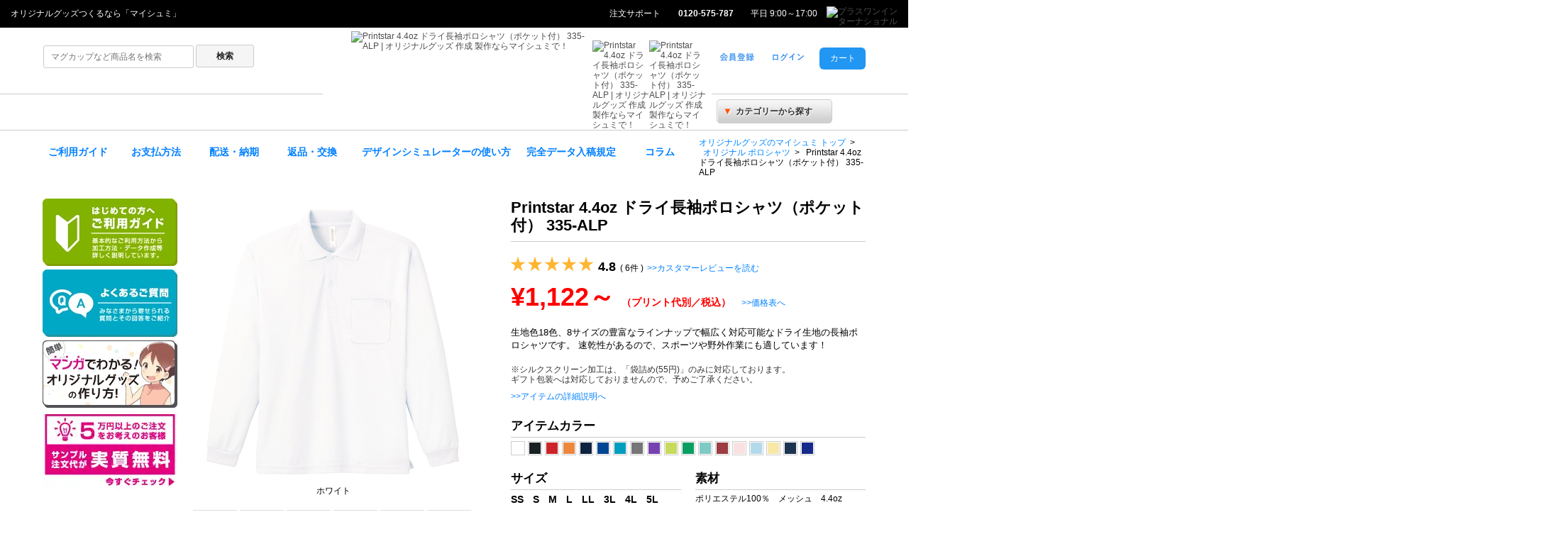

--- FILE ---
content_type: text/html; charset=utf-8
request_url: https://myshumi.design/polo/Printstar%204.4oz%20%E3%83%89%E3%83%A9%E3%82%A4%E9%95%B7%E8%A2%96%E3%83%9D%E3%83%AD%E3%82%B7%E3%83%A3%E3%83%84%EF%BC%88%E3%83%9D%E3%82%B1%E3%83%83%E3%83%88%E4%BB%98%EF%BC%89%20335-ALP
body_size: 20198
content:



<!DOCTYPE html PUBLIC "-//W3C//DTD XHTML 1.0 Transitional//EN" "http://www.w3.org/TR/xhtml1/DTD/xhtml1-transitional.dtd">
<html xmlns="http://www.w3.org/1999/xhtml" xml:lang="ja" lang="ja" dir="ltr" xmlns:og="http://ogp.me/ns#" xmlns:mixi="http://mixi-platform.com/ns#" xmlns:fb="http://www.facebook.com/2008/fbml">

<head>
<!-- Google Tag Manager -->
<script>(function(w,d,s,l,i){w[l]=w[l]||[];w[l].push({'gtm.start':
            new Date().getTime(),event:'gtm.js'});var f=d.getElementsByTagName(s)[0],
        j=d.createElement(s),dl=l!='dataLayer'?'&l='+l:'';j.async=true;j.src=
        'https://www.googletagmanager.com/gtm.js?id='+i+dl;f.parentNode.insertBefore(j,f);
    })(window,document,'script','dataLayer','GTM-5BDVQ4G');</script>
<!-- End Google Tag Manager -->
<title>Printstar 4.4oz ドライ長袖ポロシャツ（ポケット付） 335-ALP | オリジナルグッズ 作成 製作ならマイシュミで！</title>
<meta http-equiv="Content-Type" content="text/html; charset=utf-8" />
<meta http-equiv="Content-Style-Type" content="text/css" />
<meta http-equiv="Content-Script-Type" content="text/javascript" />
<meta http-equiv="X-UA-Compatible" content="IE=edge" />
<meta name="author" content="マイシュミ 2-1">
<meta name="viewport" content="width=device-width, initial-scale=1.0, minimum-scale=1.0">
<meta name="keywords" content="オリジナル, プリント, Printstar 4.4oz ドライ長袖ポロシャツ（ポケット付） 335-ALP, myshumi.design" />
<meta name="description" content="Printstar 4.4oz ドライ長袖ポロシャツ（ポケット付） 335-ALPにオリジナルのデザインをプリントできます。生地色18色、8サイズの豊富なラインナップで幅広く対応可能なドライ生地の長袖ポロシャツです。速乾性があるので、スポーツや野外作業にも適しています！" />
<meta property="og:title" content="Printstar 4.4oz ドライ長袖ポロシャツ（ポケット付） 335-ALP | オリジナルグッズ 作成 製作ならマイシュミで！" />
<meta property="og:type" content="article" />
<meta property="og:description" content="Printstar 4.4oz ドライ長袖ポロシャツ（ポケット付） 335-ALPにオリジナルのデザインをプリントできます。生地色18色、8サイズの豊富なラインナップで幅広く対応可能なドライ生地の長袖ポロシャツです。速乾性があるので、スポーツや野外作業にも適しています！" />
<meta property="og:url" content="https://myshumi.design/polo/Printstar%204.4oz%20%E3%83%89%E3%83%A9%E3%82%A4%E9%95%B7%E8%A2%96%E3%83%9D%E3%83%AD%E3%82%B7%E3%83%A3%E3%83%84%EF%BC%88%E3%83%9D%E3%82%B1%E3%83%83%E3%83%88%E4%BB%98%EF%BC%89%20335-ALP" />
<meta property="og:site_name" content="マイシュミ" />
<meta property="og:image" content="https://myshumi.design/original/polo/Printstar%204.4oz%20%E3%83%89%E3%83%A9%E3%82%A4%E9%95%B7%E8%A2%96%E3%83%9D%E3%83%AD%E3%82%B7%E3%83%A3%E3%83%84%EF%BC%88%E3%83%9D%E3%82%B1%E3%83%83%E3%83%88%E4%BB%98%EF%BC%89%20335-ALP/img/_id_63057_7a11.png" />
<meta property="fb:app_id" content="2185498801463909" />

<meta name="twitter:card" content="summary" />
<meta name="twitter:site" content="@myshumi" />
<meta name="twitter:image" content="https://myshumi.design/original/polo/Printstar%204.4oz%20%E3%83%89%E3%83%A9%E3%82%A4%E9%95%B7%E8%A2%96%E3%83%9D%E3%83%AD%E3%82%B7%E3%83%A3%E3%83%84%EF%BC%88%E3%83%9D%E3%82%B1%E3%83%83%E3%83%88%E4%BB%98%EF%BC%89%20335-ALP/img/_id_63057_7a11.png" />

<link rel="stylesheet" type="text/css" href="/css/common/common.20120920.css" />
<link rel="stylesheet" type="text/css" href="/css/detail/common201612.css" />
<link rel="stylesheet" type="text/css" href="/css/top.20120920.css" />
<link rel="stylesheet" type="text/css" href="/css/category_find.css" />
<link rel="stylesheet" type="text/css" href="/css/sprite.css?20131224" />

<link rel="canonical" href="https://myshumi.design/polo/Printstar%204.4oz%20%E3%83%89%E3%83%A9%E3%82%A4%E9%95%B7%E8%A2%96%E3%83%9D%E3%83%AD%E3%82%B7%E3%83%A3%E3%83%84%EF%BC%88%E3%83%9D%E3%82%B1%E3%83%83%E3%83%88%E4%BB%98%EF%BC%89%20335-ALP" />
    <link rel="alternate" media="only screen and (max-width: 640px)" href="https://myshumi.design/sp.php/item/itemDetail?i_id=7263" />

<!--[if lt IE 9]>
<script src="http://css3-mediaqueries-js.googlecode.com/svn/trunk/css3-mediaqueries.js"></script>
<script src="/js/html5shiv.js"></script>
<script src="/js/respond.min.js"></script>
<![endif]-->
<script type="text/javascript" src="/js/sp/sp-slidemenu.js"></script>

<link rel="stylesheet" type="text/css" media="all" href="/css/store.css" />
<link rel="stylesheet" type="text/css" media="all" href="/css/common/reset.css" />
<link rel="stylesheet" type="text/css" media="all" href="/css/common/common.css" />
<link rel="stylesheet" type="text/css" media="all" href="/css/common/contents.css" />
<link rel="stylesheet" type="text/css" media="all" href="/css/common/icons.css" />
<link rel="stylesheet" type="text/css" media="all" href="/css/customize/exsample.css" />
<link rel="stylesheet" type="text/css" media="all" href="/css/detail20150119.css" />
<link rel="stylesheet" type="text/css" media="all" href="/css/header_twentyelevenoct.css" />
<link rel="stylesheet" type="text/css" media="all" href="/css/layout2_index.css" />
<link rel="stylesheet" type="text/css" media="all" href="/css/estimate.css" />
<link rel="stylesheet" type="text/css" media="all" href="/css/original_item_select.css" />
<link rel="stylesheet" type="text/css" media="all" href="/css/kakohoho.css" />
<link rel="stylesheet" type="text/css" media="all" href="/css/visitor.css" />
<link rel="stylesheet" type="text/css" media="all" href="/css/sprite.css" />
<link rel="stylesheet" type="text/css" media="all" href="/css/sprite_sidebar.css" />
<link rel="stylesheet" type="text/css" media="all" href="/css/category_find.css" />
<link rel="stylesheet" type="text/css" media="all" href="/css/search.css" />
<link rel="stylesheet" type="text/css" media="all" href="/css/sns.css" />
<link rel="stylesheet" type="text/css" media="all" href="/css/original_item_select_wide.css" />
<link rel="stylesheet" type="text/css" media="all" href="/css/original_item_detail.css" />
<link rel="stylesheet" type="text/css" media="all" href="/css/detail/inputColorSize.css" />
<link rel="stylesheet" type="text/css" media="all" href="/css/detail/selectWork.css" />
<link rel="stylesheet" type="text/css" media="all" href="/css/ui-lightness/jquery-ui-1.10.0.custom.min.css" />
<link rel="stylesheet" type="text/css" media="all" href="/css/detail/common201612.css" />
<link rel="stylesheet" type="text/css" media="all" href="/css/detail/original_detail201706.css" />
<link rel="stylesheet" type="text/css" media="all" href="/css/bootstrap/css/bootstrap.min.css" />
<link rel="stylesheet" type="text/css" media="screen" href="/css/sidebar.css" />
</head>


<body>
<!-- Google Tag Manager (noscript) -->
<noscript><iframe src="https://www.googletagmanager.com/ns.html?id=GTM-5BDVQ4G"
                  height="0" width="0" style="display:none;visibility:hidden"></iframe></noscript>
<!-- End Google Tag Manager (noscript) -->
<a name="top"></a>

	<div id="headerLine"><ul role="navigation">
 	 	<div class="headerLine_contentsArea">
	 	<li class="c1"><p style="color:#fff;">オリジナルグッズつくるなら「マイシュミ」</p></li>
		<ol>
	 	  <li class="c2"><a href="https://support.myshumi.design/">注文サポート</a></li>
	 	  <li class="c3">0120-575-787</li>
	 	  <li class="c4">平日 9:00～17:00</li>
	 	  <!--li class="c5"><a href=""><img src=""></a></li-->
	      <li class="c5"><a href="http://p1-company.com/"><img src="/images/common/templates/p1logo2.png" alt="プラスワンインターナショナル" height=20"/></a></li>
		</ol>
	</div>
</ul>
</div>

<header>
	<div id="headerMain">
	  <ul id="naviArea">
<div id="page_parts" style="background: none;">
<div class="fullSearchBlock">
	<form action="/store.php/original/search" class="fullSearchForm">
  	<input class="queryText" type="text" name="q" value="" autocomplete="off" placeholder="マグカップなど商品名を検索" />
    <!--div class="querySubmitBlock"-->
    <input class="querySubmit" type="submit" value="検索" />
    <!--/div-->
  </form>
</div>

</div>
	    <!--li>
	      <form>
		<input type="text" value="" name="keyword" size="40"><input type=submit value=" 検索 ">
	      </form>
	    </li>
	    <li>
		<p>カテゴリーから探す</p>
	    </li-->
	  </ul>
	  <div id="logoArea">
	  <ul>
	    <!--h1>
		<?php/*
				if( isset( $html_header_top ) && strlen( $html_header_top ) > 0 ):
					echo $html_header_top;
				else:
					echo "オリジナルTシャツ・オリジナルアイテムならマイシュミ";
				endif;
				if( isset($html_header_h1_p) ):
					echo "<span>".$html_header_h1_p."</span>";
				endif;
		*/?>
	    </h1-->
	    <li id="opLogo">
    		<a href="https://myshumi.design/"><img src="/images/common/templates/myshumiLogo.gif" alt="Printstar 4.4oz ドライ長袖ポロシャツ（ポケット付） 335-ALP | オリジナルグッズ 作成 製作ならマイシュミで！" height="70px"/></a>
	    </li>
	    <li id="guideLogo">
    		<a href="https://myshumi.design/store.php/page/beginnerIndex">
		  <img src="/images/common/templates/guide50x50.png" alt="Printstar 4.4oz ドライ長袖ポロシャツ（ポケット付） 335-ALP | オリジナルグッズ 作成 製作ならマイシュミで！" height="50px"/></a>
	    </li>
	    <li id="helpLogo">
    		<a href="https://support.myshumi.design/">
		  <img src="/images/common/templates/help50x50.png" alt="Printstar 4.4oz ドライ長袖ポロシャツ（ポケット付） 335-ALP | オリジナルグッズ 作成 製作ならマイシュミで！" height="50px"/></a>
	    </li>
	  </ul>
    	    <div id="taxAttention" width="100">
    		<!--img src="/images/common/templates/opTax.png" alt="商品は全て税込価格" />
    		<img src="/images/common/templates/opShip.png" alt="税込合計10,000円以上で送料無料" />
    		<img src="/images/common/templates/opPay.png" alt="クレジットカード決済 銀行振込 代金引換 月締後払" /-->
    	    </div>
	    <div class="clearfix"></div>
	  </div>
	  <div id="ActionArea">
	    <div id="cartContainer">
	      <div class="rt">
		<div id="telBtnArea"></div>
        <div id="loginCartBtnArea">
          <a class="sprite-new_btn btn floatL" id="registLink" href="https://myshumi.design/my.php/account/interimRegistration"></a>
          <a class="sprite-login_btn btn floatL" id="loginLink" href="https://myshumi.design/my.php"></a>
          <a class="sprite-cart_btn floatR" href="https://myshumi.design/store.php">カート</a>
        </div>


        </div>
	      </div>
	    </div>
	  <div class="clearfix"></div>
	</div>
</header>
	<div id="headerNavi"><ul role="navigation">
	<div class="headerNavi_contentsArea">
		<!-- 20180817 coresoft modified -->
					<div class="nav-collapse collapse">
				<ul class="nav" style="margin-bottom: 0;">
				<li class="categoryFindBox active">
					<a class="dropdown-toggle categoryFindTitle" data-toggle="dropdown" href="javascript:void(0)"><span class="mark">▼</span>カテゴリーから探す</a>
					<ul class="dropdown-menu categoryFindMenu" role="menu"></ul>
				</li>
				</ul>
			</div>
		
	 			 <!--li class="cWhite"><a href="/original">カテゴリ一覧</a></li-->
	 	<li class="cPink"><a href="/store.php/page/beginnerIndex">ご利用ガイド</a></li>
	 	<li class="cRed"><a href="/store.php/page/howToPay">お支払方法</a></li>
	 	<li class="cOrange"><a href="/store.php/page/date">配送・納期</a></li>
	 	<li class="cYellow"><a href="/store.php/page/cancel">返品・交換</a></li>
	 	<li class="cLightG"><a href="/store.php/page/designToolOperation">デザインシミュレーターの使い方</a></li>
	 	<li class="cGreen"><a href="/store.php/page/complete-design">完全データ入稿規定</a></li>
	 	<li class="cBlue"><a href="/contents/">コラム</a></li>
	<div class="clearfix"></div>
	</div>
</ul>
</div>


    <main>
<div id="searchArea">
<div id="page_parts" style="background: none;">
	<!--div class="nav-collapse collapse">
		<ul class="nav" style="margin-bottom: 0;">
			<li class="categoryFindBox active">
				<a class="dropdown-toggle categoryFindTitle" data-toggle="dropdown" href="javascript:void(0)"><span class="mark">▼</span>カテゴリーから探す</a>
				<ul class="dropdown-menu categoryFindMenu" role="menu"></ul>
			</li>
		</ul>
	</div-->
<div id="socialButtonContainer"></div>
<div id="socialButtonContainerOther"></div>
</div>
<div id="pr_originalprint" class="none"></div>
<div class="clearfix"></div>
</div>
<div id="pathArea" style="width:1160px;margin: 10px auto 5px auto !important; padding: 0 0 5px 0 !important;">
<div id="topickPath" class="pagePartsBlock">
    <div style="margin-bottom: 10px;">
        <div itemscope itemtype="http://data-vocabulary.org/Breadcrumb" style="display: inline;">
        <span><a href="/" style="margin-right: 6px" itemprop="url"><span itemprop="title" style="color:#0088FF">オリジナルグッズのマイシュミ トップ</span></a>&gt;</span>
<div itemscope itemtype="http://data-vocabulary.org/Breadcrumb" style="display: inline;">
        <span style="margin-left: 6px"><a href="/polo" style="margin-right: 6px" itemprop="url">オリジナル <span itemprop="title" style="color:#0088FF">ポロシャツ</span></a>&gt;</span>
 
        <span style="margin-left: 6px">Printstar 4.4oz ドライ長袖ポロシャツ（ポケット付） 335-ALP</span>
</div>
</div>
</div>
	<div class="clearfix"></div>
    </div>
    </div>





 <div class="clearfix"></div>
</div>



<div id="mainMenu" itemscope itemtype="http://schema.org/Product">

<div id="detailPreview">

		<div id="detailImage">
		<img src="/original/polo/Printstar%204.4oz%20%E3%83%89%E3%83%A9%E3%82%A4%E9%95%B7%E8%A2%96%E3%83%9D%E3%83%AD%E3%82%B7%E3%83%A3%E3%83%84%EF%BC%88%E3%83%9D%E3%82%B1%E3%83%83%E3%83%88%E4%BB%98%EF%BC%89%20335-ALP/img/_id_63057_7a11.png" name="imgLink" id="imgLink" alt="ホワイト" data-org-src="/original/polo/Printstar%204.4oz%20%E3%83%89%E3%83%A9%E3%82%A4%E9%95%B7%E8%A2%96%E3%83%9D%E3%83%AD%E3%82%B7%E3%83%A3%E3%83%84%EF%BC%88%E3%83%9D%E3%82%B1%E3%83%83%E3%83%88%E4%BB%98%EF%BC%89%20335-ALP/img/_id_63057_7a11.png" />
    <meta itemprop="image" content="https://myshumi.design/original/polo/Printstar%204.4oz%20%E3%83%89%E3%83%A9%E3%82%A4%E9%95%B7%E8%A2%96%E3%83%9D%E3%83%AD%E3%82%B7%E3%83%A3%E3%83%84%EF%BC%88%E3%83%9D%E3%82%B1%E3%83%83%E3%83%88%E4%BB%98%EF%BC%89%20335-ALP/img/_id_63057_7a11.png" />
		<div id="detailImageCaption" data-org-text="ホワイト">ホワイト</div>
		<ul>
						<li><img src="/atelier.php/image/maximum?image=item/sample/_id_31020.jpg&amp;max=400" alt="着用イメージ（モデル身長184cm　ブラック　Lサイズ）" onmouseover="$('#imgLink').attr('src', '/atelier.php/image/maximum?image=item/sample/_id_31020.jpg&max=400').attr('alt', 'Printstar 4.4oz ドライ長袖ポロシャツ（ポケット付） 335-ALP 着用イメージ（モデル身長184cm　ブラック　Lサイズ）'); $('#detailImageCaption').height($('#detailImageCaption').height()).html('着用イメージ（モデル身長184cm　ブラック　Lサイズ）');" /></li>
						<li><img src="/atelier.php/image/maximum?image=item/sample/_id_31021.jpg&amp;max=400" alt="着用イメージ（モデル身長184cm　ブラック　Lサイズ）" onmouseover="$('#imgLink').attr('src', '/atelier.php/image/maximum?image=item/sample/_id_31021.jpg&max=400').attr('alt', 'Printstar 4.4oz ドライ長袖ポロシャツ（ポケット付） 335-ALP 着用イメージ（モデル身長184cm　ブラック　Lサイズ）'); $('#detailImageCaption').height($('#detailImageCaption').height()).html('着用イメージ（モデル身長184cm　ブラック　Lサイズ）');" /></li>
						<li><img src="/atelier.php/image/maximum?image=item/sample/_id_31022.jpg&amp;max=400" alt="着用イメージ（モデル身長184cm　ブラック　Lサイズ）" onmouseover="$('#imgLink').attr('src', '/atelier.php/image/maximum?image=item/sample/_id_31022.jpg&max=400').attr('alt', 'Printstar 4.4oz ドライ長袖ポロシャツ（ポケット付） 335-ALP 着用イメージ（モデル身長184cm　ブラック　Lサイズ）'); $('#detailImageCaption').height($('#detailImageCaption').height()).html('着用イメージ（モデル身長184cm　ブラック　Lサイズ）');" /></li>
						<li><img src="/atelier.php/image/maximum?image=item/sample/_id_31023.jpg&amp;max=400" alt="袖口" onmouseover="$('#imgLink').attr('src', '/atelier.php/image/maximum?image=item/sample/_id_31023.jpg&max=400').attr('alt', 'Printstar 4.4oz ドライ長袖ポロシャツ（ポケット付） 335-ALP 袖口'); $('#detailImageCaption').height($('#detailImageCaption').height()).html('袖口');" /></li>
						<li><img src="/atelier.php/image/maximum?image=item/sample/_id_31024.jpg&amp;max=400" alt="着用イメージ（モデル　161cm　ミントグリーン　SSサイズ着用" onmouseover="$('#imgLink').attr('src', '/atelier.php/image/maximum?image=item/sample/_id_31024.jpg&max=400').attr('alt', 'Printstar 4.4oz ドライ長袖ポロシャツ（ポケット付） 335-ALP 着用イメージ（モデル　161cm　ミントグリーン　SSサイズ着用'); $('#detailImageCaption').height($('#detailImageCaption').height()).html('着用イメージ（モデル　161cm　ミントグリーン　SSサイズ着用');" /></li>
						<li><img src="/atelier.php/image/maximum?image=item/sample/_id_31025.jpg&amp;max=400" alt="首まわり" onmouseover="$('#imgLink').attr('src', '/atelier.php/image/maximum?image=item/sample/_id_31025.jpg&max=400').attr('alt', 'Printstar 4.4oz ドライ長袖ポロシャツ（ポケット付） 335-ALP 首まわり'); $('#detailImageCaption').height($('#detailImageCaption').height()).html('首まわり');" /></li>
						<li><img src="/atelier.php/image/maximum?image=item/sample/_id_31026.jpg&amp;max=400" alt="表面" onmouseover="$('#imgLink').attr('src', '/atelier.php/image/maximum?image=item/sample/_id_31026.jpg&max=400').attr('alt', 'Printstar 4.4oz ドライ長袖ポロシャツ（ポケット付） 335-ALP 表面'); $('#detailImageCaption').height($('#detailImageCaption').height()).html('表面');" /></li>
						<li><img src="/atelier.php/image/maximum?image=item/sample/_id_31027.jpg&amp;max=400" alt="裏面" onmouseover="$('#imgLink').attr('src', '/atelier.php/image/maximum?image=item/sample/_id_31027.jpg&max=400').attr('alt', 'Printstar 4.4oz ドライ長袖ポロシャツ（ポケット付） 335-ALP 裏面'); $('#detailImageCaption').height($('#detailImageCaption').height()).html('裏面');" /></li>
						<div class="clearfix"></div>
		</ul>

		<div id="detailCautionBox">
			<p class="detailCaution">モニタ環境により、実物と表現の色味や見栄えが異なる場合があります。</p>
			<p class="detailCaution">商品特性上、製造ロットにより寸法や生地色に差異が生じる場合があります。</p>
			<p class="detailCaution">出荷予定日は目安です。ご注文内容により変動します。</p>
			<p class="detailCaution">正式な出荷予定日は、お支払およびご入稿完了後に確定いたします。</p>
		</div>

	</div>


	<div id="detailContents">

		<h1 id="Itemname" itemprop="name">Printstar 4.4oz ドライ長袖ポロシャツ（ポケット付） 335-ALP</h1>

		<!-- スター表示 -->
				<div class="star_box ratingBox" id="ItemStar" itemprop="aggregateRating" itemscope itemtype="http://schema.org/AggregateRating">
			<meta itemprop="ratingValue" content="4.8" />
			<meta itemprop="reviewCount" content="6" />
			<div class="itemStar"><div class="ratingL50" title="5つ星のうち4.8つ"></div></div>
			<div id="ItemStarRate">4.8</div>
			<div class="votes_count">(&nbsp;6件&nbsp;)</div>
			<div class="reviewlink"><a id="review_link" href="#review" style="margin-left:5px;" >&gt;&gt;カスタマーレビューを読む</a></div>
		</div>
		
		<!--単価-->
						<div id="detailPriceBox">
							<div class="detailPrice">
					&yen;1,122～
					<span class="detailPriceTaxIn">（プリント代別／税込）</span>
					<a href="#detailItemPrice" style="margin-left:5px;">&gt;&gt;価格表へ</a>
				</div>
							
					</div>

		
		<!-- リード文 -->
		<div id="detailExpBox">
		<p>生地色18色、8サイズの豊富なラインナップで幅広く対応可能なドライ生地の長袖ポロシャツです。
速乾性があるので、スポーツや野外作業にも適しています！

<br><br/>
<span style="color:#333333;">※シルクスクリーン加工は、「袋詰め(55円)」のみに対応しております。<br />
ギフト包装へは対応しておりませんので、予めご了承ください。 </span>  
<br/><span style="color:#ff0000;"></p>		<p><a href="#itemdetails">&gt;&gt;アイテムの詳細説明へ</a></p>		</div>

		<!--カラー-->
		<div id="detailColorBox">
			<h2>アイテムカラー</h2>
			<ul>
			<span id="current_color_tip" data-ic-id="38291" data-ic-name="ホワイト" data-org-rgb="FFFFFF" style="display:hidden;"><img src="/images/customize/common/img_colorchip_s.gif" alt="" width="0" height="0" style="display:hidden;"></span>
						<li>
			<span class="item_color_link" data-ic-id="38291" id="colorTip_38291" title="title"><img src="/images/customize/common/img_colorchip_s.gif" alt="" width="18" height="18" style="background:#FFFFFF;" /></span>
			</li>
						<li>
			<span class="item_color_link" data-ic-id="38292" id="colorTip_38292" title="title"><img src="/images/customize/common/img_colorchip_s.gif" alt="" width="18" height="18" style="background:#192124;" /></span>
			</li>
						<li>
			<span class="item_color_link" data-ic-id="38293" id="colorTip_38293" title="title"><img src="/images/customize/common/img_colorchip_s.gif" alt="" width="18" height="18" style="background:#cb242b;" /></span>
			</li>
						<li>
			<span class="item_color_link" data-ic-id="38295" id="colorTip_38295" title="title"><img src="/images/customize/common/img_colorchip_s.gif" alt="" width="18" height="18" style="background:#ee873e;" /></span>
			</li>
						<li>
			<span class="item_color_link" data-ic-id="38296" id="colorTip_38296" title="title"><img src="/images/customize/common/img_colorchip_s.gif" alt="" width="18" height="18" style="background:#0e2340;" /></span>
			</li>
						<li>
			<span class="item_color_link" data-ic-id="38297" id="colorTip_38297" title="title"><img src="/images/customize/common/img_colorchip_s.gif" alt="" width="18" height="18" style="background:#004693;" /></span>
			</li>
						<li>
			<span class="item_color_link" data-ic-id="38299" id="colorTip_38299" title="title"><img src="/images/customize/common/img_colorchip_s.gif" alt="" width="18" height="18" style="background:#009dbe;" /></span>
			</li>
						<li>
			<span class="item_color_link" data-ic-id="38301" id="colorTip_38301" title="title"><img src="/images/customize/common/img_colorchip_s.gif" alt="" width="18" height="18" style="background:#767676;" /></span>
			</li>
						<li>
			<span class="item_color_link" data-ic-id="38302" id="colorTip_38302" title="title"><img src="/images/customize/common/img_colorchip_s.gif" alt="" width="18" height="18" style="background:#7642b1;" /></span>
			</li>
						<li>
			<span class="item_color_link" data-ic-id="38303" id="colorTip_38303" title="title"><img src="/images/customize/common/img_colorchip_s.gif" alt="" width="18" height="18" style="background:#c7da5c;" /></span>
			</li>
						<li>
			<span class="item_color_link" data-ic-id="38304" id="colorTip_38304" title="title"><img src="/images/customize/common/img_colorchip_s.gif" alt="" width="18" height="18" style="background:#0b9e63;" /></span>
			</li>
						<li>
			<span class="item_color_link" data-ic-id="38305" id="colorTip_38305" title="title"><img src="/images/customize/common/img_colorchip_s.gif" alt="" width="18" height="18" style="background:#80CAC6;" /></span>
			</li>
						<li>
			<span class="item_color_link" data-ic-id="38306" id="colorTip_38306" title="title"><img src="/images/customize/common/img_colorchip_s.gif" alt="" width="18" height="18" style="background:#9b3d42;" /></span>
			</li>
						<li>
			<span class="item_color_link" data-ic-id="38307" id="colorTip_38307" title="title"><img src="/images/customize/common/img_colorchip_s.gif" alt="" width="18" height="18" style="background:#f9e1e1;" /></span>
			</li>
						<li>
			<span class="item_color_link" data-ic-id="38308" id="colorTip_38308" title="title"><img src="/images/customize/common/img_colorchip_s.gif" alt="" width="18" height="18" style="background:#b3daeb;" /></span>
			</li>
						<li>
			<span class="item_color_link" data-ic-id="38309" id="colorTip_38309" title="title"><img src="/images/customize/common/img_colorchip_s.gif" alt="" width="18" height="18" style="background:#f7e8a7;" /></span>
			</li>
						<li>
			<span class="item_color_link" data-ic-id="38310" id="colorTip_38310" title="title"><img src="/images/customize/common/img_colorchip_s.gif" alt="" width="18" height="18" style="background:#1d3450;" /></span>
			</li>
						<li>
			<span class="item_color_link" data-ic-id="38311" id="colorTip_38311" title="title"><img src="/images/customize/common/img_colorchip_s.gif" alt="" width="18" height="18" style="background:#152a8b;" /></span>
			</li>
							<div class="clearfix"></div>
			</ul>
		</div>

		<!-- サイズ & 素材 -->
		<div class="detail2clmBox">
			<div id="detailSizeBox">
				<h2>サイズ</h2>
				<ul>
									<li>SS</li>
									<li>S</li>
									<li>M</li>
									<li>L</li>
									<li>LL</li>
									<li>3L</li>
									<li>4L</li>
									<li>5L</li>
								</ul>
				<ul class="sizeBtn">
									<li><a class="sizelink" href="https://myshumi.design/size/item_7263.html" target="_blank">Printstar 4.4oz ドライ長袖ポロシャツ（ポケット付） 335-ALPのサイズ表</a></li>
								<li><a class="stocklink" href="https://myshumi.design/store.php/stock/index?id=7263" target="_blank">Printstar 4.4oz ドライ長袖ポロシャツ（ポケット付） 335-ALPの在庫状況</a></li>
				</ul>
			</div>

			<div id="detailMaterialBox">
				<h2>素材</h2>
				<div>
					ポリエステル100％　メッシュ　4.4oz<br />
									</div>
			</div>

			<div class="clearfix"></div>
		</div>


		<!-- 出荷日 & 加工 -->
		<div class="detail2clmBox">

			<div id="detailSendBox">
				<h2>最短出荷日(目安)</h2>
								<div class="detailsenddate" id="dateOfShipmentInDetail"></div>
				<div class="detailsendnotice"><br/><br/><br/>※上記は目安です。平日13時で翌営業日になります<br/>※ご発注内容や生産状況、天候等により変動します<br/>※出荷予定日はご注文成立時に確定いたします</div>
							</div>

			<div id="detailPrintBox">
				<h2>プリント方法</h2>
				<ul>
				<li class="print_name print_link" data-href="/store.php/page/kakoOndemandTransfer">オンデマンド転写</li><li class="print_name print_link" data-href="/store.php/page/kakoSilk">シルクスクリーン</li>				</ul>
			</div>
			<div class="clearfix"></div>
		</div>


		<!-- デザイン・見積 -->
		<div id="detailEntryBox">
			<a class="design_link" href="javascript:void(0)">デザイン・見積へ</a>
		</div>

		<!-- 無地アイテム-->
				<div id="detailMujiBox">
			<a class="muji_link" href="/muji/polo/Printstar%204.4oz%20%E3%83%89%E3%83%A9%E3%82%A4%E9%95%B7%E8%A2%96%E3%83%9D%E3%83%AD%E3%82%B7%E3%83%A3%E3%83%84%EF%BC%88%E3%83%9D%E3%82%B1%E3%83%83%E3%83%88%E4%BB%98%EF%BC%89%20335-ALP"><img src="/images/detail_btn_muji.gif" alt="無地アイテムを購入したい方はこちら" /></a>
		</div>
		
		<!-- AIテンプレート -->
		<div id="detailDataBox">
	<h2>完全データ入稿用 AIテンプレート<!--img src="/images/common/iconAi.png" width="23" height="20" /--></h2>

	<p>
		完全データをにてご入稿される際は<a href="/store.php/page/complete-design" target="_blank">「完全データ入稿規定」</a>を必ずよくご確認ください。<br />
		データに不備や誤り等があった場合は、正しくプリントできないことがあります。
	</p>

	<div id="detailDownLoad">
		<div id="detailDataRadio">
			<h3>1.プリント方法の選択</h3>
			<ul>
							<li><input type="radio" name="templatePtId" id="pt5" value="5" checked="checked"/><label for="pt5">シルクスクリーン</label></li>
						</ul>
		</div>
		<div id="detailDataSelect">
			<form id="templateDownloadForm" action="" method="post">
				<h3>2.プリント箇所の選択</h3>
				<select id="templateDownloadSelect"></select>
				<div class="templateDownloadBtn">ダウンロード</div>
				<p class="templateDownloadNotes">PNG、JPEG、PSD使用時は <span class="width"></span>×<span class="height"></span> px</p>
			</form>
		</div>
    		<div class="clearfix"></div>
	</div>
</div>
	</div>
	<div class="clearfix"></div>
</div>
<a name="itemdetails"></a><div id="detailCMS" itemprop="description"><div class="itemDetailDescriptionInsertion">

<p>包装オプションについては「<a href="https://myshumi.design/store.php/page/bagging">商品の袋詰めについて</a>」をご覧ください。</p>


<h3>プリントの種類について</h3>
<p style="width:75%;">お好きなプリント方法をお選びいただけます。デザインや作成枚数にあわせて加工を選択ください。<br>
各加工方法の詳しい仕様については詳細ページをご覧ください。</p>
<h4>オンデマンド転写</h4>
<figure class="wp-block-image size-large">
<img decoding="async" src="https://myshumi.design/cms/wp-content/uploads/2022/06/18odt-sample01-3.png" sizes="(max-width: 600px)></figure>
<figure class=" alt="" width="300" height="218">
<img decoding="async" src="https://myshumi.design/cms/wp-content/uploads/2022/06/18odt-sample03.png" sizes="(max-width: 600px)></figure>
<p>プリント詳細ページ：</figure>
<figure class=">
</figure>
<figure class="wp-block-image size-large" style="width: 70%;">
インクジェットプリントをした転写フィルムを使用し、プリントされた部分のみを生地に熱プレスして転写させるプリント方法です。水性顔料インクを専用フィルムにプリントし、熱プレスをかけて転写させる方法で、従来よりも鮮やかで滑らかな質感のフルカラー表現が可能になりました。ホワイトインクを使用することで、フルカラー・単色のデザインどちらもより発色の良さが際立ちます。<br>
</figure>


<p>プリント詳細ページ：<a href="https://myshumi.design/store.php/page/kakoOndemandTransfer" data-type="URL" data-id="https://myshumi.design/store.php/page/kakoOndemandTransfer">オンデマンド転写</a></p>


<h4>シルクスクリーンプリント</h4>
<figure class="wp-block-image size-large"><img decoding="async" src="https://myshumi.design/cms/wp-content/uploads/2021/04/21f133caf7e51ba204a0cac87f0665ab.png" sizes="(max-width: 600px)></figure>
<figure class=" alt="" width="300" height="218"><img decoding="async" src="https://myshumi.design/cms/wp-content/uploads/2021/04/34cb1752a714dee88af0b03d9eb03977.png" sizes="(max-width: 600px)></figure>
<p>プリント詳細ページ：</figure>
<figure class="></figure>
<figure class="wp-block-image size-large" style="width: 70%;">1色ごとに版を作成してインクで刷る一般的なプリント方法です。色ごとに版代が別途かかりますが、大枚数になるほどお得に作れるため、大ロット向きのプリント方法です。また、堅牢度が高く洗濯にも強いのも特徴で、同じ大きさ・デザインであれば、アイテムに関係なく一度作成した版は、何度でもご利用いただけます。</figure>


<p>プリント詳細ページ：<a href="https://myshumi.design/store.php/page/kakoSilk" data-type="URL" data-id="https://myshumi.design/store.php/page/kakoSilk">シルクスクリーンプリント</a></p>
</div></div>
	





<!-- カスタマーレビュー -->
<a name="review"></a>
<div class="detailReview">
		<h2>カスタマーレビュー</h2>
			<div class="detailReviewPost">
				<div class="detailReviewStar"><div class="ratingM50" title="星5つ"></div></div>
		<h3>
			仕事着			<span class="titleCapture">2023/05/10</span>
		</h3>
								<div class="detailReviewContent">いつも注文させていただいてます。すべてにおいてとても満足しています。</div>
						<div class="detailReviewItem">(&nbsp;商品カラー：&nbsp;ブラック、ロイヤルブルー&nbsp;&nbsp;&nbsp;&nbsp;プリント方法：&nbsp;オンデマンド転写&nbsp;)</div>
				<div class="detailReviewVote">
						<span class="voteFloat">このレビューは参考になりましたか？</span>
			<span class="voteFloat"><button id="button_y_55843" class="review" style="margin-left: 12px;" data-key="55843" data-value="はい">はい</button></span>
			<span class="voteFloat"><button id="button_n_55843" class="review" style="margin-left: 8px;" data-key="55843" data-value="いいえ">いいえ</button></span>
			<span id="review_msg_55843" class="voteFloat" style="margin-left: 12px; display: inline-block; margin-top: 5px;"></span>
			<div class="clearfix"></div>
		</div>
	</div>
				<div class="detailReviewPost">
				<div class="detailReviewStar"><div class="ratingM50" title="星5つ"></div></div>
		<h3>
			会社制服			<span class="titleCapture">2022/06/22</span>
		</h3>
								<div class="detailReviewContent">いつも注文させていただいてます。印刷も良く何度も洗濯してますが、薄くなることもありません。</div>
						<div class="detailReviewItem">(&nbsp;商品カラー：&nbsp;ブラック、ロイヤルブルー&nbsp;&nbsp;&nbsp;&nbsp;プリント方法：&nbsp;IM転写&nbsp;)</div>
				<div class="detailReviewVote">
						<span class="voteFloat">このレビューは参考になりましたか？</span>
			<span class="voteFloat"><button id="button_y_53806" class="review" style="margin-left: 12px;" data-key="53806" data-value="はい">はい</button></span>
			<span class="voteFloat"><button id="button_n_53806" class="review" style="margin-left: 8px;" data-key="53806" data-value="いいえ">いいえ</button></span>
			<span id="review_msg_53806" class="voteFloat" style="margin-left: 12px; display: inline-block; margin-top: 5px;"></span>
			<div class="clearfix"></div>
		</div>
	</div>
				<div class="detailReviewPost">
				<div class="detailReviewStar"><div class="ratingM50" title="星5つ"></div></div>
		<h3>
			素敵！			<span class="titleCapture">2021/09/25</span>
		</h3>
								<div class="detailReviewContent">ネイビーは濃くて黒っぽい、良い感じです。白の文字が良く映えました。</div>
						<div class="detailReviewItem">(&nbsp;商品カラー：&nbsp;ネイビー&nbsp;&nbsp;&nbsp;&nbsp;プリント方法：&nbsp;IM転写&nbsp;)</div>
				<div class="detailReviewVote">
						<span class="voteFloat">このレビューは参考になりましたか？</span>
			<span class="voteFloat"><button id="button_y_51989" class="review" style="margin-left: 12px;" data-key="51989" data-value="はい">はい</button></span>
			<span class="voteFloat"><button id="button_n_51989" class="review" style="margin-left: 8px;" data-key="51989" data-value="いいえ">いいえ</button></span>
			<span id="review_msg_51989" class="voteFloat" style="margin-left: 12px; display: inline-block; margin-top: 5px;"></span>
			<div class="clearfix"></div>
		</div>
	</div>
				<div class="detailReviewPost">
				<div class="detailReviewStar"><div class="ratingM40" title="星4つ"></div></div>
		<h3>
			プリント注意			<span class="titleCapture">2020/08/18</span>
		</h3>
								<div class="detailReviewContent">生地が良く、気に入っています。<br />
ラバープリントなので細かいデザインは対応しないとのことで要注意です。<br />
ただ、プリントの質は良かったです。</div>
						<div class="detailReviewItem">(&nbsp;商品カラー：&nbsp;バーガンディ、ジャパンブルー&nbsp;&nbsp;&nbsp;&nbsp;プリント方法：&nbsp;カッティング圧着&nbsp;)</div>
				<div class="detailReviewVote">
						<span class="voteFloat">このレビューは参考になりましたか？</span>
			<span class="voteFloat"><button id="button_y_48372" class="review" style="margin-left: 12px;" data-key="48372" data-value="はい">はい</button></span>
			<span class="voteFloat"><button id="button_n_48372" class="review" style="margin-left: 8px;" data-key="48372" data-value="いいえ">いいえ</button></span>
			<span id="review_msg_48372" class="voteFloat" style="margin-left: 12px; display: inline-block; margin-top: 5px;"></span>
			<div class="clearfix"></div>
		</div>
	</div>
			
  </div><!-- / detailReview-->


<!-- 無料テンプレートの紹介 -->


<!-- アイテム価格表 -->
<a name="itemprices"></a>
<div id="detailItemPrice">
	<h2>アイテム単価<span class="h2att">（単位：円 ※税込）</span></h2>
		<p>価格は、1点あたりのアイテム単価です。デザイン等をプリントする場合、別途プリント代が追加されます。</p>
	
	<table summary="Printstar 4.4oz ドライ長袖ポロシャツ（ポケット付） 335-ALPのアイテム価格表" class="priceList">
				<tr>
			<th rowspan="2" class="priceBar">点数</th>
						<th colspan="2">ホワイト</th>
						<th colspan="2">カラー</th>
					</tr>
				<tr>
									<th class="priceSize">SS～LL</th>
						<th class="priceSize">3L～5L</th>
						<th class="priceSize">SS～LL</th>
						<th class="priceSize">3L～5L</th>
					</tr>

				<tr>
						<td class="priceCell">1以上</td>
											<td>1,122</td>
      					<td>1,617</td>
      					<td>1,122</td>
      					<td>1,617</td>
      		</tr>
			</table>
</div>


<!-- プリント価格表 -->
<a name="printprices"></a>
<div id="detailPrintPrice">
	<h2>プリント単価<span class="h2att">（単位：円 ※税込）</span></h2>
	<p>
		価格は、Printstar 4.4oz ドライ長袖ポロシャツ（ポケット付） 335-ALPにプリントした際の1点あたりのプリント単価です。別途アイテム代を頂きます。<br />
   	プリント単価は、ご希望のプリント点数やプリント箇所、またプリント方法によって異なりますのでご注意ください。<br />
   	   	ボリュームディスカウント（お値引）は、同一デザインを同一カラーアイテムにプリントする場合に適用いたします。<br />
    ただし、カートに別々に追加した場合は適用外になりますのでご注意ください。
    			</p>

	  <h3>オンデマンド転写の場合</h3>
	<table summary="オンデマンド転写のプリント価格表" class="priceList">
			<tr>
			<th class="priceBar">点数</th>
						<th>右胸<br />10×10cm</th>
					<th>背中中央<br />25×32cm</th>
					<th>左袖<br />10×10cm</th>
					<th>右袖<br />10×10cm</th>
					<th>襟下<br />10×10cm</th>
					<th>左ポケット上<br />10×5cm</th>
				</tr>
		    <tr>
			<td class="priceCell">1～9</td>
			<td>1,240</td>
<td>1,630</td>
<td>1,240</td>
<td>1,240</td>
<td>1,240</td>
<td>1,240</td>
		</tr>
		    <tr>
			<td class="priceCell">10～19</td>
			<td>940</td>
<td>1,320</td>
<td>940</td>
<td>940</td>
<td>940</td>
<td>940</td>
		</tr>
		    <tr>
			<td class="priceCell">20～29</td>
			<td>920</td>
<td>1,310</td>
<td>920</td>
<td>920</td>
<td>920</td>
<td>920</td>
		</tr>
		    <tr>
			<td class="priceCell">30～39</td>
			<td>910</td>
<td>1,300</td>
<td>910</td>
<td>910</td>
<td>910</td>
<td>910</td>
		</tr>
		    <tr>
			<td class="priceCell">40～49</td>
			<td>900</td>
<td>1,290</td>
<td>900</td>
<td>900</td>
<td>900</td>
<td>900</td>
		</tr>
		    <tr>
			<td class="priceCell">50～59</td>
			<td>890</td>
<td>1,280</td>
<td>890</td>
<td>890</td>
<td>890</td>
<td>890</td>
		</tr>
		    <tr>
			<td class="priceCell">60～69</td>
			<td>880</td>
<td>1,270</td>
<td>880</td>
<td>880</td>
<td>880</td>
<td>880</td>
		</tr>
		    <tr>
			<td class="priceCell">70～79</td>
			<td>870</td>
<td>1,250</td>
<td>870</td>
<td>870</td>
<td>870</td>
<td>870</td>
		</tr>
		    <tr>
			<td class="priceCell">80～89</td>
			<td>860</td>
<td>1,240</td>
<td>860</td>
<td>860</td>
<td>860</td>
<td>860</td>
		</tr>
		    <tr>
			<td class="priceCell">90～99</td>
			<td>850</td>
<td>1,230</td>
<td>850</td>
<td>850</td>
<td>850</td>
<td>850</td>
		</tr>
		    <tr>
			<td class="priceCell">100～199</td>
			<td>760</td>
<td>1,140</td>
<td>760</td>
<td>760</td>
<td>760</td>
<td>760</td>
		</tr>
		    <tr>
			<td class="priceCell">200～299</td>
			<td>750</td>
<td>1,130</td>
<td>750</td>
<td>750</td>
<td>750</td>
<td>750</td>
		</tr>
		    <tr>
			<td class="priceCell">300～399</td>
			<td>740</td>
<td>1,120</td>
<td>740</td>
<td>740</td>
<td>740</td>
<td>740</td>
		</tr>
		    <tr>
			<td class="priceCell">400～499</td>
			<td>730</td>
<td>1,110</td>
<td>730</td>
<td>730</td>
<td>730</td>
<td>730</td>
		</tr>
		    <tr>
			<td class="priceCell">500以上</td>
			<td>720</td>
<td>1,100</td>
<td>720</td>
<td>720</td>
<td>720</td>
<td>720</td>
		</tr>
		  </table>
	
		<h3>シルクスクリーンの場合</h3>
				位置：左胸、右胸 <br />

	<table summary="シルクスクリーンのプリント価格表" class="priceList">
		<tr>
			<th class="priceBar">点数</th>
						<th>1色目</th>
						<th>2色目</th>
						<th>3色目</th>
					</tr>
				<tr>
			<td class="priceCell hanCell">版代</td>
      <td class="priceSilk">5,500</td>
						<td class="priceSilk">+5,500</td>
									<td class="priceSilk">+5,500</td>
					</tr>
    				<tr>
			<td class="priceCell">1～9</td>
      <td class="priceSilk">781</td>
						<td class="priceSilk">+319</td>
									<td class="priceSilk">+319</td>
					</tr>
    		<tr>
			<td class="priceCell">10～19</td>
      <td class="priceSilk">671</td>
						<td class="priceSilk">+264</td>
									<td class="priceSilk">+264</td>
					</tr>
    		<tr>
			<td class="priceCell">20～49</td>
      <td class="priceSilk">561</td>
						<td class="priceSilk">+220</td>
									<td class="priceSilk">+220</td>
					</tr>
    		<tr>
			<td class="priceCell">50～99</td>
      <td class="priceSilk">451</td>
						<td class="priceSilk">+220</td>
									<td class="priceSilk">+220</td>
					</tr>
    		<tr>
			<td class="priceCell">100～299</td>
      <td class="priceSilk">341</td>
						<td class="priceSilk">+154</td>
									<td class="priceSilk">+154</td>
					</tr>
    		<tr>
			<td class="priceCell">300～499</td>
      <td class="priceSilk">165</td>
						<td class="priceSilk">+110</td>
									<td class="priceSilk">+110</td>
					</tr>
    		<tr>
			<td class="priceCell">500以上</td>
      <td class="priceSilk">165</td>
						<td class="priceSilk">+110</td>
									<td class="priceSilk">+110</td>
					</tr>
      </table>
  		位置：背中中央 <br />

	<table summary="シルクスクリーンのプリント価格表" class="priceList">
		<tr>
			<th class="priceBar">点数</th>
						<th>1色目</th>
						<th>2色目</th>
						<th>3色目</th>
					</tr>
				<tr>
			<td class="priceCell hanCell">版代</td>
      <td class="priceSilk">8,800</td>
						<td class="priceSilk">+8,800</td>
									<td class="priceSilk">+8,800</td>
					</tr>
    				<tr>
			<td class="priceCell">1～9</td>
      <td class="priceSilk">781</td>
						<td class="priceSilk">+319</td>
									<td class="priceSilk">+319</td>
					</tr>
    		<tr>
			<td class="priceCell">10～19</td>
      <td class="priceSilk">671</td>
						<td class="priceSilk">+264</td>
									<td class="priceSilk">+264</td>
					</tr>
    		<tr>
			<td class="priceCell">20～49</td>
      <td class="priceSilk">561</td>
						<td class="priceSilk">+220</td>
									<td class="priceSilk">+220</td>
					</tr>
    		<tr>
			<td class="priceCell">50～99</td>
      <td class="priceSilk">451</td>
						<td class="priceSilk">+220</td>
									<td class="priceSilk">+220</td>
					</tr>
    		<tr>
			<td class="priceCell">100～299</td>
      <td class="priceSilk">341</td>
						<td class="priceSilk">+154</td>
									<td class="priceSilk">+154</td>
					</tr>
    		<tr>
			<td class="priceCell">300～499</td>
      <td class="priceSilk">165</td>
						<td class="priceSilk">+110</td>
									<td class="priceSilk">+110</td>
					</tr>
    		<tr>
			<td class="priceCell">500以上</td>
      <td class="priceSilk">165</td>
						<td class="priceSilk">+110</td>
									<td class="priceSilk">+110</td>
					</tr>
      </table>
  		位置：襟下 <br />

	<table summary="シルクスクリーンのプリント価格表" class="priceList">
		<tr>
			<th class="priceBar">点数</th>
						<th>1色目</th>
						<th>2色目</th>
						<th>3色目</th>
					</tr>
				<tr>
			<td class="priceCell hanCell">版代</td>
      <td class="priceSilk">8,800</td>
						<td class="priceSilk">+8,800</td>
									<td class="priceSilk">+8,800</td>
					</tr>
    				<tr>
			<td class="priceCell">1～9</td>
      <td class="priceSilk">781</td>
						<td class="priceSilk">+319</td>
									<td class="priceSilk">+319</td>
					</tr>
    		<tr>
			<td class="priceCell">10～19</td>
      <td class="priceSilk">671</td>
						<td class="priceSilk">+264</td>
									<td class="priceSilk">+264</td>
					</tr>
    		<tr>
			<td class="priceCell">20～49</td>
      <td class="priceSilk">561</td>
						<td class="priceSilk">+220</td>
									<td class="priceSilk">+220</td>
					</tr>
    		<tr>
			<td class="priceCell">50～99</td>
      <td class="priceSilk">451</td>
						<td class="priceSilk">+220</td>
									<td class="priceSilk">+220</td>
					</tr>
    		<tr>
			<td class="priceCell">100～299</td>
      <td class="priceSilk">341</td>
						<td class="priceSilk">+154</td>
									<td class="priceSilk">+154</td>
					</tr>
    		<tr>
			<td class="priceCell">300～499</td>
      <td class="priceSilk">165</td>
						<td class="priceSilk">+110</td>
									<td class="priceSilk">+110</td>
					</tr>
    		<tr>
			<td class="priceCell">500以上</td>
      <td class="priceSilk">165</td>
						<td class="priceSilk">+110</td>
									<td class="priceSilk">+110</td>
					</tr>
      </table>
  	  
</div>


<div class="_detailItemCarousel ga_itemDetail_buyBuy">
  <h2>Printstar 4.4oz ドライ長袖ポロシャツ（ポケット付） 335-ALPご購入の方はこのような商品も購入しています。</h2>
  <div class="carouselGroup">
  <ul class="slider">
		<li>
			<div class="sliderImg"><img src="/original/polo/GLIMMER%204.4oz%20%E3%83%89%E3%83%A9%E3%82%A4%E3%83%9D%E3%83%AD%E3%82%B7%E3%83%A3%E3%83%84%EF%BC%88%E3%83%9D%E3%82%B1%E3%83%83%E3%83%88%E4%BB%98%EF%BC%89%20330-AVP/img/thumbnail__id_5048_d49d.png?width=90&height=90" alt="GLIMMER 4.4oz ドライポロシャツ（ポケット付） 330-AVP" /></div>
			<div class="sliderItem">GLIMMER 4.4oz ドライポロシャツ（ポケット付） 330-AVP</div>
			<a href="/polo/GLIMMER%204.4oz%20%E3%83%89%E3%83%A9%E3%82%A4%E3%83%9D%E3%83%AD%E3%82%B7%E3%83%A3%E3%83%84%EF%BC%88%E3%83%9D%E3%82%B1%E3%83%83%E3%83%88%E4%BB%98%EF%BC%89%20330-AVP">GLIMMER 4.4oz ドライポロシャツ（ポケット付） 330-AVP</a>
						<div class="sliderStar"><div class="ratingS45" title="5つ星のうち4.6つ"></div></div>
			            <div class="sliderPrice">1,177円～</div>
      		</li>
		<li>
			<div class="sliderImg"><img src="/original/apron/Canvas%20%E5%89%8D%E6%8E%9B%E3%81%91%20HMK-213/img/thumbnail_1716_thumb_502a.png?width=90&height=90" alt="Canvas 前掛け HMK-213" /></div>
			<div class="sliderItem">Canvas 前掛け HMK-213</div>
			<a href="/apron/Canvas%20%E5%89%8D%E6%8E%9B%E3%81%91%20HMK-213">Canvas 前掛け HMK-213</a>
						<div class="sliderStar"><div class="ratingS10" title="5つ星のうち1つ"></div></div>
			            <div class="sliderPrice">2,079円～</div>
      		</li>
		<li>
			<div class="sliderImg"><img src="/original/parka/Printstar%208.4oz%20%E3%82%AF%E3%83%AB%E3%83%BC%E3%83%8D%E3%83%83%E3%82%AF%E3%83%A9%E3%82%A4%E3%83%88%E3%83%88%E3%83%AC%E3%83%BC%E3%83%8A%E3%83%BC%20219-MLC/img/thumbnail_219-MLC_thumb_8860.png?width=90&height=90" alt="Printstar 8.4oz クルーネックライトトレーナー 219-MLC" /></div>
			<div class="sliderItem">Printstar 8.4oz クルーネックライトトレーナー 219-MLC</div>
			<a href="/parka/Printstar%208.4oz%20%E3%82%AF%E3%83%AB%E3%83%BC%E3%83%8D%E3%83%83%E3%82%AF%E3%83%A9%E3%82%A4%E3%83%88%E3%83%88%E3%83%AC%E3%83%BC%E3%83%8A%E3%83%BC%20219-MLC">Printstar 8.4oz クルーネックライトトレーナー 219-MLC</a>
						<div class="sliderStar"><div class="ratingS45" title="5つ星のうち4.4つ"></div></div>
			            <div class="sliderPrice">1,760円～</div>
      		</li>
		<li>
			<div class="sliderImg"><img src="/original/baby/Printstar%20%E3%80%80%E3%83%99%E3%83%93%E3%83%BC%20T%E3%82%B7%E3%83%A3%E3%83%84%20103-CBT/img/thumbnail__id_7093_acba.jpg?width=90&height=90" alt="Printstar 　ベビー Tシャツ 103-CBT" /></div>
			<div class="sliderItem">Printstar 　ベビー Tシャツ 103-CBT</div>
			<a href="/baby/Printstar%20%E3%80%80%E3%83%99%E3%83%93%E3%83%BC%20T%E3%82%B7%E3%83%A3%E3%83%84%20103-CBT">Printstar 　ベビー Tシャツ 103-CBT</a>
						<div class="sliderStar"><div class="ratingS45" title="5つ星のうち4.7つ"></div></div>
			            <div class="sliderPrice">594円～</div>
      		</li>
		<li>
			<div class="sliderImg"><img src="/original/tshirts/%E5%85%A8%E9%9D%A2%E3%83%97%E3%83%AA%E3%83%B3%E3%83%88%20%E3%83%89%E3%83%A9%E3%82%A4%E7%94%9F%E5%9C%B0T%E3%82%B7%E3%83%A3%E3%83%84%205900-01/img/thumbnail__id_3980_6af5.png?width=90&height=90" alt="全面プリント ドライ生地Tシャツ 5900-01" /></div>
			<div class="sliderItem">全面プリント ドライ生地Tシャツ 5900-01</div>
			<a href="/tshirts/%E5%85%A8%E9%9D%A2%E3%83%97%E3%83%AA%E3%83%B3%E3%83%88%20%E3%83%89%E3%83%A9%E3%82%A4%E7%94%9F%E5%9C%B0T%E3%82%B7%E3%83%A3%E3%83%84%205900-01">全面プリント ドライ生地Tシャツ 5900-01</a>
						<div class="sliderStar"><div class="ratingS45" title="5つ星のうち4.5つ"></div></div>
			            <div class="sliderPrice">650円～</div>
      		</li>
		<div class="clearfix"></div>
	</ul>
  </div>
</div>


<div id="footprint"></div>

<div class="link_box">
		<a class="link" href="/polo">アイテム一覧に戻る</a>
</div>

<style type="text/css">
.btn_pagetop,
.btn_order{
display: inline-block;
position: fixed;
right: 0;
width: 110px;
height: 40px;
cursor: pointer;
z-index: 9999;
text-indent: -9999px;
}
div:hover.btn_pagetop,
div:hover.btn_order{
	filter:alpha(opacity=80);
	opacity:0.8;
	}
.btn_pagetop{
background: url(/images/common/pageTopBtn.gif) no-repeat;
bottom: 100px;
}
.btn_order{
background: url(/images/common/orderBtn.gif) no-repeat;
bottom: 50px;
}
.btn_pagetop.invisible,
.btn_order.invisible {
    visibility: hidden;
}
</style>
  <div class="btn_pagetop invisible"></div>
  <div class="btn_order invisible"></div>


</div>
<!-- /MainMenu -->

<div id="leftMenu">
	<ul class="subBanner">
		<li><a href="/store.php/page/beginnerIndex"><img src="/images/common/sidebar/sub_bnr_beginners.webp" alt="はじめての方へ" /></a></li>
		<li><a href="https://support.myshumi.design/"><img src="/images/common/sidebar/sub_bnr_qa.webp" alt="よくあるご質問" /></a></li>
		<li><a href="/lp/manga/"><img src="/images/common/sideBanner_manga_PC.webp" alt="マンガでわかる！簡単オリジナルグッズの作り方！" /></a></li>
		<!-- <li><a href="/lp/design_support/"><img src="/images/common/support_banner_pc.webp" alt="データの作り方、入稿でお困りの方。ご相談ください！安心デザインサポート！！" /></a></li> -->
		<li><a href="/store.php/page/sample"><img src="/images/common/bnrSampleOrder.webp" alt="サンプル注文について詳しくはこちら" /></a></li>
	</ul>
	<ul class="subBanner">
		<!-- li><a href="https://myshumi.design/store.php/major2"><img src="/images/common/sidebar/sub_bnr_major2index.png" alt="法人のお客様へ - OEM・別注・大ロットも"></a></li -->
		<!-- li><a href="https://myshumi.design/store.php/major2/shops"><img src="/images/common/sidebar/sub_bnr_major2shops.png" alt="店舗やECをお持ちなら"></a></li -->
				<!--<li><a href="https://fabric-design.meetmygoods.com/" target="mmg"><img src="/images/common/sidebar/sub_bnr_fabric.png" alt="オリジナルデザインの布を1mから作れます"></a></li>-->
		<!-- li><a href="https://myshumi.design/express"><img src="/images/common/sidebar/sub_bnr_express.png" alt="お急ぎの方向け！最短当日発送の特急出荷アイテム"></a></li -->
		<!-- li><a href="https://myshumi.design/outlet/"><img src="/images/common/sidebar/sub_bnr_outlet.png" alt="アウトレット＆ワケあり品"></a></li -->
	</ul>


<div class="leftMenuBox">

            <div class="leftMenuOrApparel" onclick="$('.leftMenuParentCategory:eq(0)').toggle().filter(':hidden').prev().css('background-position','').end().end().filter(':visible').prev().css('background-position','0 -43px');" onmouseover="$('.leftMenuParentCategory:eq(0)').filter(':hidden').prev().css('background-position','0 -43px');"
             onmouseout="$('.leftMenuParentCategory:eq(0)').filter(':hidden').prev().css('background-position','');"
             style="cursor:pointer; background-position: 0 -43px;">アパレル</div>
        <div class="leftMenuParentCategory">
            <ul>
                <li class="leftMenuItems" style=""><a class="category-a" href="/tshirts"></a><img src="https://myshumi.design/atelier.php/gadget/getImage?image=item_category/icon_image/1_59670305.gif" alt="オリジナルTシャツ"/><span>Tシャツ</span></li><li class="leftMenuItems" style=""><a class="category-a" href="/long-sleeved-tshirt"></a><img src="https://myshumi.design/atelier.php/gadget/getImage?image=item_category/icon_image/2_59670324.gif" alt="オリジナル長袖Tシャツ"/><span>長袖Tシャツ</span></li><li class="leftMenuItems" style=""><a class="category-a" href="/parka"></a><img src="https://myshumi.design/atelier.php/gadget/getImage?image=item_category/icon_image/9_596703cf.gif" alt="オリジナルパーカー・スウェット"/><span>パーカー・スウェット</span></li><li class="leftMenuItems" style=""><a class="category-a" href="/blouson"></a><img src="https://myshumi.design/atelier.php/gadget/getImage?image=item_category/icon_image/10_596703e7.gif" alt="オリジナルブルゾン・ジャケット"/><span>ブルゾン・ジャケット</span></li><li class="leftMenuItems" style=""><a class="category-a" href="/coat"></a><img src="https://myshumi.design/atelier.php/gadget/getImage?image=item_category/icon_image/3_5967034b.gif" alt="オリジナルコート・ブレーカ"/><span>コート・ブレーカ</span></li><li class="leftMenuItems" style="background: #eaeaea"><a class="category-a" href="/polo"></a><img src="https://myshumi.design/atelier.php/gadget/getImage?image=item_category/icon_image/7_596703b6.gif" alt="オリジナルポロシャツ"/><span>ポロシャツ</span></li><li class="leftMenuItems" style=""><a class="category-a" href="/shirt"></a><img src="https://myshumi.design/atelier.php/gadget/getImage?image=item_category/icon_image/32_5967058b.gif" alt="オリジナルシャツ"/><span>シャツ</span></li><li class="leftMenuItems" style=""><a class="category-a" href="/ladies"></a><img src="https://myshumi.design/atelier.php/gadget/getImage?image=item_category/icon_image/6_59670397.gif" alt="オリジナルレディース"/><span>レディース</span></li><li class="leftMenuItems" style=""><a class="category-a" href="/kids"></a><img src="https://myshumi.design/atelier.php/gadget/getImage?image=item_category/icon_image/4_59670366.gif" alt="オリジナルキッズ"/><span>キッズ</span></li><li class="leftMenuItems" style=""><a class="category-a" href="/baby"></a><img src="https://myshumi.design/atelier.php/gadget/getImage?image=item_category/icon_image/5_5967037d.gif" alt="オリジナルベビー"/><span>ベビー</span></li><li class="leftMenuItems" style=""><a class="category-a" href="/pants"></a><img src="https://myshumi.design/atelier.php/gadget/getImage?image=item_category/icon_image/29_59670556.gif" alt="オリジナルパンツ"/><span>パンツ</span></li><li class="leftMenuItems" style=""><a class="category-a" href="/apron"></a><img src="https://myshumi.design/atelier.php/gadget/getImage?image=item_category/icon_image/13_59670428.gif" alt="オリジナルエプロン・前掛け"/><span>エプロン・前掛け</span></li><li class="leftMenuItems" style=""><a class="category-a" href="/cap"></a><img src="https://myshumi.design/atelier.php/gadget/getImage?image=item_category/icon_image/24_596704ea.gif" alt="オリジナルキャップ"/><span>キャップ</span></li><li class="leftMenuItems" style=""><a class="category-a" href="/sports"></a><img src="https://myshumi.design/atelier.php/gadget/getImage?image=item_category/icon_image/36_596702a9.gif" alt="オリジナルスポーツウェア"/><span>スポーツウェア</span></li>            </ul>
        </div>

                <div class="leftMenuOrMug" onclick="$('.leftMenuParentCategory:eq(1)').toggle().filter(':hidden').prev().css('background-position','').end().end().filter(':visible').prev().css('background-position','0 -43px');" onmouseover="$('.leftMenuParentCategory:eq(1)').filter(':hidden').prev().css('background-position','0 -43px');"
             onmouseout="$('.leftMenuParentCategory:eq(1)').filter(':hidden').prev().css('background-position','');"
             style="cursor:pointer; background-position: 0 -43px;">マグカップ・ボトル</div>
        <div class="leftMenuParentCategory">
            <ul>
                <li class="leftMenuItems" style=""><a class="category-a" href="/mug"></a><img src="https://myshumi.design/atelier.php/gadget/getImage?image=item_category/icon_image/16_59670475.gif" alt="オリジナルマグカップ・グラス"/><span>マグカップ・グラス</span></li><li class="leftMenuItems" style=""><a class="category-a" href="/drink-wear"></a><img src="https://myshumi.design/atelier.php/gadget/getImage?image=item_category/icon_image/11_596703fd.gif" alt="オリジナルタンブラー・ボトル"/><span>タンブラー・ボトル</span></li><li class="leftMenuItems" style=""><a class="category-a" href="/coaster"></a><img src="https://myshumi.design/atelier.php/gadget/getImage?image=item_category/icon_image/75_5abcb5fe.gif" alt="オリジナルコースター"/><span>コースター</span></li><li class="leftMenuItems" style=""><a class="category-a" href="/square"></a><img src="https://myshumi.design/atelier.php/gadget/getImage?image=item_category/icon_image/69_59670645.gif" alt="オリジナル枡・升"/><span>枡・升</span></li>            </ul>
        </div>

                <div class="leftMenuOrMobile" onclick="$('.leftMenuParentCategory:eq(2)').toggle().filter(':hidden').prev().css('background-position','').end().end().filter(':visible').prev().css('background-position','0 -43px');" onmouseover="$('.leftMenuParentCategory:eq(2)').filter(':hidden').prev().css('background-position','0 -43px');"
             onmouseout="$('.leftMenuParentCategory:eq(2)').filter(':hidden').prev().css('background-position','');"
             style="cursor:pointer; background-position: 0 -43px;">モバイルグッズ</div>
        <div class="leftMenuParentCategory">
            <ul>
                <li class="leftMenuItems" style=""><a class="category-a" href="/smart-phone-case"></a><img src="https://myshumi.design/atelier.php/gadget/getImage?image=item_category/icon_image/21_607e4d1a.gif" alt="オリジナルスマホケース"/><span>スマホケース</span></li><li class="leftMenuItems" style=""><a class="category-a" href="/mobile-goods"></a><img src="https://myshumi.design/atelier.php/gadget/getImage?image=item_category/icon_image/79_596706ba.gif" alt="オリジナルモバイルグッズ"/><span>モバイルグッズ</span></li>            </ul>
        </div>

                <div class="leftMenuOrStationery" onclick="$('.leftMenuParentCategory:eq(3)').toggle().filter(':hidden').prev().css('background-position','').end().end().filter(':visible').prev().css('background-position','0 -43px');" onmouseover="$('.leftMenuParentCategory:eq(3)').filter(':hidden').prev().css('background-position','0 -43px');"
             onmouseout="$('.leftMenuParentCategory:eq(3)').filter(':hidden').prev().css('background-position','');"
             style="cursor:pointer; background-position: 0 -43px;">文房具・カード</div>
        <div class="leftMenuParentCategory">
            <ul>
                <li class="leftMenuItems" style=""><a class="category-a" href="/express"></a><img src="https://myshumi.design/atelier.php/gadget/getImage?image=item_category/icon_image/59_59670604.gif" alt="オリジナル特急出荷アイテム"/><span>特急出荷アイテム</span></li><li class="leftMenuItems" style=""><a class="category-a" href="/ballpen"></a><img src="https://myshumi.design/atelier.php/gadget/getImage?image=item_category/icon_image/57_596705e6.gif" alt="オリジナルボールペン"/><span>ボールペン</span></li><li class="leftMenuItems" style=""><a class="category-a" href="/stationery"></a><img src="https://myshumi.design/atelier.php/gadget/getImage?image=item_category/icon_image/15_5967045a.gif" alt="オリジナルステーショナリー"/><span>ステーショナリー</span></li><li class="leftMenuItems" style=""><a class="category-a" href="/card"></a><img src="https://myshumi.design/atelier.php/gadget/getImage?image=item_category/icon_image/78_5967069c.gif" alt="オリジナル名刺・ショップカード"/><span>名刺・ショップカード</span></li><li class="leftMenuItems" style=""><a class="category-a" href="/novelty"></a><img src="https://myshumi.design/atelier.php/gadget/getImage?image=item_category/icon_image/42_596705cf.gif" alt="オリジナル販促グッズ"/><span>販促グッズ</span></li>            </ul>
        </div>

                <div class="leftMenuOrBag" onclick="$('.leftMenuParentCategory:eq(4)').toggle().filter(':hidden').prev().css('background-position','').end().end().filter(':visible').prev().css('background-position','0 -43px');" onmouseover="$('.leftMenuParentCategory:eq(4)').filter(':hidden').prev().css('background-position','0 -43px');"
             onmouseout="$('.leftMenuParentCategory:eq(4)').filter(':hidden').prev().css('background-position','');"
             style="cursor:pointer; background-position: 0 -43px;">バッグ・ポーチ</div>
        <div class="leftMenuParentCategory">
            <ul>
                <li class="leftMenuItems" style=""><a class="category-a" href="/bag"></a><img src="https://myshumi.design/atelier.php/gadget/getImage?image=item_category/icon_image/12_5967040f.gif" alt="オリジナルバッグ"/><span>バッグ</span></li><li class="leftMenuItems" style=""><a class="category-a" href="/pouch"></a><img src="https://myshumi.design/atelier.php/gadget/getImage?image=item_category/icon_image/84_596706f1.gif" alt="オリジナルポーチ・袋"/><span>ポーチ・袋</span></li>            </ul>
        </div>

                <div class="leftMenuOrInterior" onclick="$('.leftMenuParentCategory:eq(5)').toggle().filter(':hidden').prev().css('background-position','').end().end().filter(':visible').prev().css('background-position','0 -43px');" onmouseover="$('.leftMenuParentCategory:eq(5)').filter(':hidden').prev().css('background-position','0 -43px');"
             onmouseout="$('.leftMenuParentCategory:eq(5)').filter(':hidden').prev().css('background-position','');"
             style="cursor:pointer; background-position: 0 -43px;">インテリア</div>
        <div class="leftMenuParentCategory">
            <ul>
                <li class="leftMenuItems" style=""><a class="category-a" href="/panel"></a><img src="https://myshumi.design/atelier.php/gadget/getImage?image=item_category/icon_image/18_596704a9.gif" alt="オリジナルファブリックパネル"/><span>ファブリックパネル</span></li><li class="leftMenuItems" style=""><a class="category-a" href="/cushion"></a><img src="https://myshumi.design/atelier.php/gadget/getImage?image=item_category/icon_image/17_5967048e.gif" alt="オリジナルクッション・枕"/><span>クッション・枕</span></li>            </ul>
        </div>

                <div class="leftMenuOrTowel" onclick="$('.leftMenuParentCategory:eq(6)').toggle().filter(':hidden').prev().css('background-position','').end().end().filter(':visible').prev().css('background-position','0 -43px');" onmouseover="$('.leftMenuParentCategory:eq(6)').filter(':hidden').prev().css('background-position','0 -43px');"
             onmouseout="$('.leftMenuParentCategory:eq(6)').filter(':hidden').prev().css('background-position','');"
             style="cursor:pointer; background-position: 0 -43px;">雑貨・タオル</div>
        <div class="leftMenuParentCategory">
            <ul>
                <li class="leftMenuItems" style=""><a class="category-a" href="/hygiene"></a><img src="https://myshumi.design/atelier.php/gadget/getImage?image=item_category/icon_image/116_5fa9fe28.png" alt="オリジナルマスク・衛生アイテム"/><span>マスク・衛生アイテム</span></li><li class="leftMenuItems" style=""><a class="category-a" href="/zakka"></a><img src="https://myshumi.design/atelier.php/gadget/getImage?image=item_category/icon_image/25_59670504.gif" alt="オリジナル雑貨"/><span>雑貨</span></li><li class="leftMenuItems" style=""><a class="category-a" href="/towel"></a><img src="https://myshumi.design/atelier.php/gadget/getImage?image=item_category/icon_image/30_5967056d.gif" alt="オリジナルタオル・ブランケット"/><span>タオル・ブランケット</span></li><li class="leftMenuItems" style=""><a class="category-a" href="/key-ring"></a><img src="https://myshumi.design/atelier.php/gadget/getImage?image=item_category/icon_image/74_59670667.gif" alt="オリジナルキーホルダー"/><span>キーホルダー</span></li><li class="leftMenuItems" style=""><a class="category-a" href="/acrylic-stand"></a><img src="https://myshumi.design/atelier.php/gadget/getImage?image=item_category/icon_image/92_5a055dff.gif" alt="オリジナルアクリルスタンド"/><span>アクリルスタンド</span></li><li class="leftMenuItems" style=""><a class="category-a" href="/tin-can"></a><img src="https://myshumi.design/atelier.php/gadget/getImage?image=item_category/icon_image/83_596706d7.gif" alt="オリジナル缶・ケース"/><span>缶・ケース</span></li><li class="leftMenuItems" style=""><a class="category-a" href="/tattoo"></a><img src="https://myshumi.design/atelier.php/gadget/getImage?image=item_category/icon_image/91_59f9314b.gif" alt="オリジナルタトゥシール"/><span>タトゥシール</span></li><li class="leftMenuItems" style=""><a class="category-a" href="/cloth"></a><img src="https://myshumi.design/atelier.php/gadget/getImage?image=item_category/icon_image/94_5a373632.gif" alt="オリジナル生地・クロス"/><span>生地・クロス</span></li><li class="leftMenuItems" style=""><a class="category-a" href="/poster"></a><img src="https://myshumi.design/atelier.php/gadget/getImage?image=item_category/icon_image/87_59c21b80.gif" alt="オリジナルポスター"/><span>ポスター</span></li><li class="leftMenuItems" style=""><a class="category-a" href="/ball"></a><img src="https://myshumi.design/atelier.php/gadget/getImage?image=item_category/icon_image/26_6087c57d.png" alt="オリジナル記念ボール"/><span>記念ボール</span></li><li class="leftMenuItems" style=""><a class="category-a" href="/muji/wrapping"></a><img src="https://myshumi.design/atelier.php/gadget/getImage?image=item_category/icon_image/61_5967062c.gif" alt="オリジナルラッピング袋"/><span>ラッピング袋</span></li>            </ul>
        </div>

        </div>

<script>
    window.onload = function () {
        $('.category-a').on('mouseover', function () {
            $(this).parent().css('opacity', 0.5)
        }).on('mouseout', function () {
            $(this).parent().css('opacity', 1)
        });
    }
</script>
</div>

<div class="clearfix"></div>

<div id="divDlg" style="display: none; background-color: #FFF; padding-left: 0; padding-right: 0;"></div>

</main>






<!-- Footer -->
<div class="footerNav">
  <ul class="footerNav__list">
    <li class="footerNav__item">
      <p class="footerNav__title">アパレル</p>
      <ul class="footerNav__childList">
        <li class="footerNav__childItem"><a href="/tshirts">Tシャツ</a></li>
        <li class="footerNav__childItem"><a href="/long-sleeved-tshirt">長袖Tシャツ</a></li>
        <li class="footerNav__childItem"><a href="/parka">パーカー・スウェット</a></li>
        <li class="footerNav__childItem"><a href="/blouson">ブルゾン・ジャケット</a></li>
        <li class="footerNav__childItem"><a href="/coat">コート・ブレーカ</a></li>
        <li class="footerNav__childItem"><a href="/polo">ポロシャツ</a></li>
        <li class="footerNav__childItem"><a href="/shirt">シャツ</a></li>
        <li class="footerNav__childItem"><a href="/ladies">レディース</a></li>
        <li class="footerNav__childItem"><a href="/kids">キッズ</a></li>
        <li class="footerNav__childItem"><a href="/baby">ベビー</a></li>
        <li class="footerNav__childItem"><a href="/pants">パンツ</a></li>
        <li class="footerNav__childItem"><a href="/apron">エプロン・前掛け</a></li>
        <li class="footerNav__childItem"><a href="/cap">キャップ</a></li>
        <li class="footerNav__childItem"><a href="/happi">ハッピ</a></li>
        <li class="footerNav__childItem"><a href="/sports">スポーツウェア</a></li>
        <li class="footerNav__childItem"><a href="/reflective">反射アイテム</a></li>
      </ul>
    </li>
    <li class="footerNav__item">
      <p class="footerNav__title">マグカップ・ボトル</p>
      <ul class="footerNav__childList">
        <li class="footerNav__childItem"><a href="/mug">マグカップ</a></li>
        <li class="footerNav__childItem"><a href="/drink-wear">タンブラー・ボトル</a></li>
        <li class="footerNav__childItem"><a href="/square">枡・升</a></li>
        <li class="footerNav__childItem"><a href="/coaster">コースター</a></li>
      </ul>
      <p class="footerNav__title">文房具・カード</p>
      <ul class="footerNav__childList">
        <li class="footerNav__childItem"><a href="/ballpen">ボールペン</a></li>
        <li class="footerNav__childItem"><a href="/stationery">ステーショナリー</a></li>
        <li class="footerNav__childItem"><a href="/card">名刺・ショップカード</a></li>
        <li class="footerNav__childItem"><a href="/novelty">販促品</a></li>
      </ul>
    </li>
    <li class="footerNav__item">
      <p class="footerNav__title">雑貨・スマートフォン</p>
      <ul class="footerNav__childList">
        <li class="footerNav__childItem"><a href="/smart-phone-case">スマホケース</a></li>
        <li class="footerNav__childItem"><a href="/mobile-goods">モバイルグッズ</a></li>
        <li class="footerNav__childItem"><a href="/bag">バッグ</a></li>
        <li class="footerNav__childItem"><a href="/pouch">ポーチ・袋</a></li>
        <li class="footerNav__childItem"><a href="/key-ring">キーホルダー</a></li>
        <li class="footerNav__childItem"><a href="/acrylic-stand">アクリルスタンド</a></li>
        <li class="footerNav__childItem"><a href="/badge">缶バッジ</a></li>
        <li class="footerNav__childItem"><a href="/tin-can">缶・ケース</a></li>
        <li class="footerNav__childItem"><a href="/tattoo">タトゥーシール</a></li>
        <li class="footerNav__childItem"><a href="/carpet">カーペット・マット</a></li>
        <li class="footerNav__childItem"><a href="/cloth">生地</a></li>
        <li class="footerNav__childItem"><a href="/tape">テープ・リボン</a></li>
        <li class="footerNav__childItem"><a href="/zakka">雑貨</a></li>
        <li class="footerNav__childItem"><a href="/panel">ファブリックパネル</a></li>
        <li class="footerNav__childItem"><a href="/poster">ポスター</a></li>
        <li class="footerNav__childItem"><a href="/cushion">クッション・枕</a></li>
        <li class="footerNav__childItem"><a href="/towel">タオル</a></li>
        <li class="footerNav__childItem"><a href="/ball">記念ボール</a></li>
        <li class="footerNav__childItem"><a href="/muji/wrapping">ラッピング袋</a></li>
        <li class="footerNav__childItem"><a href="/hygiene">マスク・衛生アイテム</a></li>
      </ul>
    </li>
    <li class="footerNav__item">
      <p class="footerNav__title">目的グッズ</p>
      <ul class="footerNav__childList">
        <li class="footerNav__childItem"><a href="/express/">最短当日！特急プリント</a></li>
        <li class="footerNav__childItem"><a href="/class/">クラスTシャツ</a></li>
        <li class="footerNav__childItem"><a href="/circle/">学園祭・文化祭アイテム</a></li>
        <li class="footerNav__childItem"><a href="/events/">即売会・イベントアイテム</a></li>
        <li class="footerNav__childItem"><a href="/family/">母の日・父の日・敬老の日</a></li>
        <li class="footerNav__childItem"><a href="/birthday/">誕生日プレゼント</a></li>
        <li class="footerNav__childItem"><a href="/present/">お祝いアイテム</a></li>
        <li class="footerNav__childItem"><a href="/graduation/">卒業・入学記念品</a></li>
        <li class="footerNav__childItem"><a href="/travel/">旅行グッズ</a></li>
        <li class="footerNav__childItem"><a href="/childgoods/">こどもグッズ</a></li>
        <li class="footerNav__childItem"><a href="/bridal/">ブライダルグッズ</a></li>
        <li class="footerNav__childItem"><a href="/christmas/">クリスマス</a></li>
        <li class="footerNav__childItem"><a href="/valentine/">バレンタイン</a></li>
        <li class="footerNav__childItem"><a href="/business/">展示会・ノベルティ</a></li>
        <li class="footerNav__childItem"><a href="/support/">応援グッズ</a></li>
        <li class="footerNav__childItem"><a href="/outdoor/">アウトドアグッズ</a></li>
        <li class="footerNav__childItem"><a href="/fes/">フェスアイテム</a></li>
        <li class="footerNav__childItem"><a href="/matsuri/">お祭りグッズ</a></li>
      </ul>
    </li>
  </ul>
</div>
<div id="footer" style="margin-top: 10px; background: none;">
    <ul>
        <li><a href="http://p1-company.com/company/privacy/" target="_blank">プライバシーポリシー</a>｜</li>
        <li><a href="https://myshumi.design/store.php/page/about"  data-ajax="false">特定商取引法に基づく表示</a>｜</li>
        <li><a href="https://myshumi.design/store.php/page/agreement" data-ajax="false">ご利用規約</a>｜</li>
        <li><a href="http://www.p1-company.com/company/" target="_blank">会社情報</a><!--｜--></li>
    </ul>
      <div><a href="https://www.p1-intl.com/">オリジナルTシャツ・グッズ作成のプラスワンインターナショナル</a></div>
    <small style="color: #666666;">&copy;COPYRIGHT MYSHUMI.DESIGN. ALL RIGHTS RESERVED.</small>
</div>
<!-- /Footer -->






<script src="/js/jquery-1.9.1.min.js" charset="utf-8"></script>
<script src="/js/jquery.menu-aim.js" charset="utf-8"></script>
<script src="/js/category_find.js?20230216093024" charset="utf-8"></script>
<script>
var im = {};
im.v = {};
</script>
<script>
jQuery(function($) {
    var isAlreadyLogJsError = isAlreadyLogJsError || false;
    window.onerror = function(message, url, line) {
        if (isAlreadyLogJsError) {
            return;
        }
        isAlreadyLogJsError = true;
        var param = 'message=' + encodeURIComponent(message) + '&amp;url=' + encodeURIComponent(url) + '&amp;line=' + encodeURIComponent(line);
        new Image().src = '/sp.php/util/logJsError?site=pc&amp;' + param;
    };
  $.browser = $.extend({'msie': null}, $.browser || {});
  im.getScript = function(url) {
    im.getScriptDefered(url);
  };
  im.getScriptDefered = function(url) {
    return $.ajax({type: 'get', dataType: 'script', scriptCharset: 'utf-8', cache: true, url: url});
  };
        $(function($) {
            var templateList = {"5":[{"name":"\u5de6\u80f8","widthMm":100,"heightMm":50,"widthPx":787,"heightPx":394,"workId":21165},{"name":"\u53f3\u80f8","widthMm":100,"heightMm":100,"widthPx":787,"heightPx":787,"workId":21166},{"name":"\u80cc\u4e2d\u4e2d\u592e","widthMm":280,"heightMm":330,"widthPx":2207,"heightPx":2601,"workId":21167},{"name":"\u895f\u4e0b","widthMm":100,"heightMm":100,"widthPx":787,"heightPx":787,"workId":21168}]};
            $('input[name=templatePtId]').on('change', function() {
                var list = templateList[$(this).val()];
                var select$ = $('#templateDownloadSelect').empty();
                if (list.length > 1) {
                    select$.append('<option value="">すべて</option>');
                }
                for (var i = 0; i < list.length; i++) {
                    var t = list[i];
                    var name = t['name'] + '&nbsp;&nbsp;&nbsp;(' + t['widthMm'] + ' x ' + t['heightMm'] + ' mm)';
                    var workId = t['workId'];
                    select$.append('<option value="' + workId + '" data-width-px="' + t['widthPx'] + '" data-height-px="' + t['heightPx'] + '">' + name + '</option>');
                }
                $('.templateDownloadNotes').removeClass('view');
            }).triggerHandler('change');
            $('#templateDownloadSelect').on('change', function() {
                var option$ = $(this).find('option:selected');
                var width = option$.data('width-px'), height = option$.data('height-px');
                var notes$ = $('.templateDownloadNotes');
                if (width && height) {
                    notes$.addClass('view')
                    .find('.width').text(width)
                    .end().find('.height').text(height);

                } else {
                    notes$.removeClass('view');
                }
            });
            var form$ = $('#templateDownloadForm');
            $('.templateDownloadBtn').on('click', function() {
                form$.submit();
            });
            form$.on('submit', function() {
                var workId = $('#templateDownloadSelect').val();
                var url = '/sp.php/util/dlTemplate' +
                    '?itemId=7263' +
                    '&ptId=' + $('input[name=templatePtId]:checked').val() +
                    '&workId=' + workId;
                form$.attr('action', url);
            });
        });
  $('.ga_itemDetail_buyBuy a').click(function() {
    if (_gaq) {
      var name = $.trim($(this).find('img').attr('alt'));
      _gaq.push(['_trackEvent', 'itemDetail', 'itemDetail_buyBuy', 'itemDetail_buyBuy_' + name]);
    }
  });

  im.v.isHoverChangeColor = true;
  im.v.itemId = 7263;
  im.v.itemName = "Printstar 4.4oz \u30c9\u30e9\u30a4\u9577\u8896\u30dd\u30ed\u30b7\u30e3\u30c4\uff08\u30dd\u30b1\u30c3\u30c8\u4ed8\uff09 335-ALP";
  im.v.itemColorMap = {"38291":{"rgb":"FFFFFF","name":"\u30db\u30ef\u30a4\u30c8","limit":4,"url":"\/original\/polo\/Printstar%204.4oz%20%E3%83%89%E3%83%A9%E3%82%A4%E9%95%B7%E8%A2%96%E3%83%9D%E3%83%AD%E3%82%B7%E3%83%A3%E3%83%84%EF%BC%88%E3%83%9D%E3%82%B1%E3%83%83%E3%83%88%E4%BB%98%EF%BC%89%20335-ALP\/img\/_id_63057_7a11.png","selectable_work_count":10},"38292":{"rgb":"192124","name":"\u30d6\u30e9\u30c3\u30af","limit":4,"url":"\/original\/polo\/Printstar%204.4oz%20%E3%83%89%E3%83%A9%E3%82%A4%E9%95%B7%E8%A2%96%E3%83%9D%E3%83%AD%E3%82%B7%E3%83%A3%E3%83%84%EF%BC%88%E3%83%9D%E3%82%B1%E3%83%83%E3%83%88%E4%BB%98%EF%BC%89%20335-ALP\/img\/_id_63059_0191.png","selectable_work_count":10},"38293":{"rgb":"cb242b","name":"\u30ec\u30c3\u30c9","limit":4,"url":"\/original\/polo\/Printstar%204.4oz%20%E3%83%89%E3%83%A9%E3%82%A4%E9%95%B7%E8%A2%96%E3%83%9D%E3%83%AD%E3%82%B7%E3%83%A3%E3%83%84%EF%BC%88%E3%83%9D%E3%82%B1%E3%83%83%E3%83%88%E4%BB%98%EF%BC%89%20335-ALP\/img\/_id_63061_7ad1.jpg","selectable_work_count":10},"38295":{"rgb":"ee873e","name":"\u30aa\u30ec\u30f3\u30b8","limit":4,"url":"\/original\/polo\/Printstar%204.4oz%20%E3%83%89%E3%83%A9%E3%82%A4%E9%95%B7%E8%A2%96%E3%83%9D%E3%83%AD%E3%82%B7%E3%83%A3%E3%83%84%EF%BC%88%E3%83%9D%E3%82%B1%E3%83%83%E3%83%88%E4%BB%98%EF%BC%89%20335-ALP\/img\/_id_63065_f538.png","selectable_work_count":10},"38296":{"rgb":"0e2340","name":"\u30cd\u30a4\u30d3\u30fc","limit":4,"url":"\/original\/polo\/Printstar%204.4oz%20%E3%83%89%E3%83%A9%E3%82%A4%E9%95%B7%E8%A2%96%E3%83%9D%E3%83%AD%E3%82%B7%E3%83%A3%E3%83%84%EF%BC%88%E3%83%9D%E3%82%B1%E3%83%83%E3%83%88%E4%BB%98%EF%BC%89%20335-ALP\/img\/_id_63067_7b54.png","selectable_work_count":10},"38297":{"rgb":"004693","name":"\u30ed\u30a4\u30e4\u30eb\u30d6\u30eb\u30fc","limit":4,"url":"\/original\/polo\/Printstar%204.4oz%20%E3%83%89%E3%83%A9%E3%82%A4%E9%95%B7%E8%A2%96%E3%83%9D%E3%83%AD%E3%82%B7%E3%83%A3%E3%83%84%EF%BC%88%E3%83%9D%E3%82%B1%E3%83%83%E3%83%88%E4%BB%98%EF%BC%89%20335-ALP\/img\/_id_63069_96a1.png","selectable_work_count":10},"38299":{"rgb":"009dbe","name":"\u30bf\u30fc\u30b3\u30a4\u30ba","limit":4,"url":"\/original\/polo\/Printstar%204.4oz%20%E3%83%89%E3%83%A9%E3%82%A4%E9%95%B7%E8%A2%96%E3%83%9D%E3%83%AD%E3%82%B7%E3%83%A3%E3%83%84%EF%BC%88%E3%83%9D%E3%82%B1%E3%83%83%E3%83%88%E4%BB%98%EF%BC%89%20335-ALP\/img\/_id_63073_7bf6.png","selectable_work_count":10},"38301":{"rgb":"767676","name":"\u30b0\u30ec\u30fc","limit":4,"url":"\/original\/polo\/Printstar%204.4oz%20%E3%83%89%E3%83%A9%E3%82%A4%E9%95%B7%E8%A2%96%E3%83%9D%E3%83%AD%E3%82%B7%E3%83%A3%E3%83%84%EF%BC%88%E3%83%9D%E3%82%B1%E3%83%83%E3%83%88%E4%BB%98%EF%BC%89%20335-ALP\/img\/_id_63077_9315.png","selectable_work_count":10},"38302":{"rgb":"7642b1","name":"\u30d1\u30fc\u30d7\u30eb","limit":4,"url":"\/original\/polo\/Printstar%204.4oz%20%E3%83%89%E3%83%A9%E3%82%A4%E9%95%B7%E8%A2%96%E3%83%9D%E3%83%AD%E3%82%B7%E3%83%A3%E3%83%84%EF%BC%88%E3%83%9D%E3%82%B1%E3%83%83%E3%83%88%E4%BB%98%EF%BC%89%20335-ALP\/img\/_id_63079_8f0a.png","selectable_work_count":10},"38303":{"rgb":"c7da5c","name":"\u30e9\u30a4\u30c8\u30b0\u30ea\u30fc\u30f3","limit":4,"url":"\/original\/polo\/Printstar%204.4oz%20%E3%83%89%E3%83%A9%E3%82%A4%E9%95%B7%E8%A2%96%E3%83%9D%E3%83%AD%E3%82%B7%E3%83%A3%E3%83%84%EF%BC%88%E3%83%9D%E3%82%B1%E3%83%83%E3%83%88%E4%BB%98%EF%BC%89%20335-ALP\/img\/_id_63081_7897.png","selectable_work_count":10},"38304":{"rgb":"0b9e63","name":"\u30b0\u30ea\u30fc\u30f3","limit":4,"url":"\/original\/polo\/Printstar%204.4oz%20%E3%83%89%E3%83%A9%E3%82%A4%E9%95%B7%E8%A2%96%E3%83%9D%E3%83%AD%E3%82%B7%E3%83%A3%E3%83%84%EF%BC%88%E3%83%9D%E3%82%B1%E3%83%83%E3%83%88%E4%BB%98%EF%BC%89%20335-ALP\/img\/_id_63083_daa1.png","selectable_work_count":10},"38305":{"rgb":"80CAC6","name":"\u30df\u30f3\u30c8\u30b0\u30ea\u30fc\u30f3","limit":4,"url":"\/original\/polo\/Printstar%204.4oz%20%E3%83%89%E3%83%A9%E3%82%A4%E9%95%B7%E8%A2%96%E3%83%9D%E3%83%AD%E3%82%B7%E3%83%A3%E3%83%84%EF%BC%88%E3%83%9D%E3%82%B1%E3%83%83%E3%83%88%E4%BB%98%EF%BC%89%20335-ALP\/img\/_id_63085_e99a.png","selectable_work_count":10},"38306":{"rgb":"9b3d42","name":"\u30d0\u30fc\u30ac\u30f3\u30c7\u30a3","limit":4,"url":"\/original\/polo\/Printstar%204.4oz%20%E3%83%89%E3%83%A9%E3%82%A4%E9%95%B7%E8%A2%96%E3%83%9D%E3%83%AD%E3%82%B7%E3%83%A3%E3%83%84%EF%BC%88%E3%83%9D%E3%82%B1%E3%83%83%E3%83%88%E4%BB%98%EF%BC%89%20335-ALP\/img\/_id_63087_b47b.png","selectable_work_count":10},"38307":{"rgb":"f9e1e1","name":"\u30e9\u30a4\u30c8\u30d4\u30f3\u30af","limit":4,"url":"\/original\/polo\/Printstar%204.4oz%20%E3%83%89%E3%83%A9%E3%82%A4%E9%95%B7%E8%A2%96%E3%83%9D%E3%83%AD%E3%82%B7%E3%83%A3%E3%83%84%EF%BC%88%E3%83%9D%E3%82%B1%E3%83%83%E3%83%88%E4%BB%98%EF%BC%89%20335-ALP\/img\/_id_63089_3262.png","selectable_work_count":10},"38308":{"rgb":"b3daeb","name":"\u30e9\u30a4\u30c8\u30d6\u30eb\u30fc","limit":4,"url":"\/original\/polo\/Printstar%204.4oz%20%E3%83%89%E3%83%A9%E3%82%A4%E9%95%B7%E8%A2%96%E3%83%9D%E3%83%AD%E3%82%B7%E3%83%A3%E3%83%84%EF%BC%88%E3%83%9D%E3%82%B1%E3%83%83%E3%83%88%E4%BB%98%EF%BC%89%20335-ALP\/img\/_id_63091_1a2d.png","selectable_work_count":10},"38309":{"rgb":"f7e8a7","name":"\u30e9\u30a4\u30c8\u30a4\u30a8\u30ed\u30fc","limit":4,"url":"\/original\/polo\/Printstar%204.4oz%20%E3%83%89%E3%83%A9%E3%82%A4%E9%95%B7%E8%A2%96%E3%83%9D%E3%83%AD%E3%82%B7%E3%83%A3%E3%83%84%EF%BC%88%E3%83%9D%E3%82%B1%E3%83%83%E3%83%88%E4%BB%98%EF%BC%89%20335-ALP\/img\/_id_63093_031f.png","selectable_work_count":10},"38310":{"rgb":"1d3450","name":"\u30e1\u30c8\u30ed\u30d6\u30eb\u30fc","limit":4,"url":"\/original\/polo\/Printstar%204.4oz%20%E3%83%89%E3%83%A9%E3%82%A4%E9%95%B7%E8%A2%96%E3%83%9D%E3%83%AD%E3%82%B7%E3%83%A3%E3%83%84%EF%BC%88%E3%83%9D%E3%82%B1%E3%83%83%E3%83%88%E4%BB%98%EF%BC%89%20335-ALP\/img\/_id_63095_6614.png","selectable_work_count":10},"38311":{"rgb":"152a8b","name":"\u30b8\u30e3\u30d1\u30f3\u30d6\u30eb\u30fc","limit":4,"url":"\/original\/polo\/Printstar%204.4oz%20%E3%83%89%E3%83%A9%E3%82%A4%E9%95%B7%E8%A2%96%E3%83%9D%E3%83%AD%E3%82%B7%E3%83%A3%E3%83%84%EF%BC%88%E3%83%9D%E3%82%B1%E3%83%83%E3%83%88%E4%BB%98%EF%BC%89%20335-ALP\/img\/_id_63097_ad74.png","selectable_work_count":10}};
  im.v.designLink = "\/store.php\/original\/Design?c_id=7&i_id=7263&p_id=38291";
  im.v.dateOfShipmentParams = "?type=3&ist_id=161342&quantity=1&woi_ids=702597,702598,702599,702600&ic_ids=38291,38292,38293,38295,38296,38297,38299,38301,38302,38303,38304,38305,38306,38307,38308,38309,38310,38311";
  im.v.itemColorIdsStr = "38291,38292,38293,38295,38296,38297,38299,38301,38302,38303,38304,38305,38306,38307,38308,38309,38310,38311";
  im.getScriptDefered('/js/jquery-ui-1.10.0.custom.min.js').done(function() {
    im.getScript('/js/original_item_select.js');
    im.getScript('/js/dt_estimate.js');
    im.getScript('/js/search.js');
    im.getScript('/js/original_item_detail.js');

  });  im.getScript('https://assets.pinterest.com/js/pinit.js');

  $.each( "55843,53806,51989,48372".split(","), function( idx, val ){
    $("#button_y_"+val).attr( 'disabled', false );
    $("#button_n_"+val).attr( 'disabled', false );
  });

  $.ajax({
    type: 'POST',
    url: '/store.php/original/asyncEvaluateCheck',
    data: {ids: "55843,53806,51989,48372"},
    cache: false,
    dataType: 'json',
    success: function( data ){
      $.each( data, function(idx, val){
        $("#button_y_"+idx).attr( 'disabled', true );
        $("#button_n_"+idx).attr( 'disabled', true );
      });
    }
  });

  $("button.review").click(function(e){
    var id = $(this).data('key');
    var res = $(this).data('value');
    $("#button_y_"+id).hide();
    $("#button_n_"+id).hide();
    $("#review_msg_"+id).text('投票ありがとうございました。');
    $.ajax({
      type: 'POST',
      url: '/store.php/original/asyncEvaluate',
      data: {
        evaluate: res,
        order_review_id: id,
        return_url: 'https://myshumi.design/polo/Printstar%204.4oz%20%E3%83%89%E3%83%A9%E3%82%A4%E9%95%B7%E8%A2%96%E3%83%9D%E3%83%AD%E3%82%B7%E3%83%A3%E3%83%84%EF%BC%88%E3%83%9D%E3%82%B1%E3%83%83%E3%83%88%E4%BB%98%EF%BC%89%20335-ALP'
      },
      cache: false,
      dataType: 'json',
      success: function(data) {
        $.each( data, function(idx, val){
        });
      }
    });
  });

	//コメントアウト20170608田中（縮小させないため）
  //if( $(".detailItemDescription").height() > 500 ){
  //  $(".detailBlock").addClass( 'more' );
  //  $(".overlay").addClass( 'gradient' );
  //  $(".showMore").addClass( 'more' );
  //  $(".showMore").click(function(){
  //    $(".detailBlock").removeClass( 'more' );
  //    $(".overlay").removeClass( 'gradient' );
  //    $(".showMore").removeClass( 'more' );
  //  });
  //}

  if( $("._detailReview").height() > 500 ){
    $(".reviewBlock").addClass( 'more' );
    $(".overlay1").addClass( 'gradient' );
    $(".showReview").addClass( 'more' );
    $(".showReview").click(function(){
      $(".reviewBlock").removeClass( 'more' );
      $(".overlay1").removeClass( 'gradient' );
      $(".showReview").removeClass( 'more' );
    });
  }

  $("#review_link").click(function(){
      var pos = $("#review_top").offset().top;
      $("html, body").animate({scrollTop:pos}, 1000, "swing");
      return false;
  });

  //ページ上部へ戻る
  $(".btn_pagetop").click(function () {
    $('html,body').animate({ scrollTop: 0 }, 'normal');
    return false;
  });
  $(window).on('scroll', function() {
      $('.btn_pagetop, .btn_order').toggleClass('invisible', $(this).scrollTop() <= $(this).height() - 110);
  });

  $.ajax({
    url: 'https://myshumi.design/sp.php/dtapi/isLogin',
    dataType: 'json',
    cache: false
  }).done(function(data) {
    if (data['is_login']) {
      $('#registLink').attr('href', 'https://myshumi.design/my.php').removeClass('sprite-new_btn').addClass('sprite-mypage_btn');
      $('#loginLink').attr('href','https://myshumi.design/my.php/account/logout').removeClass('sprite-login_btn').addClass('sprite-logout_btn');
    }
  });
});
</script>


<script type="text/javascript">

  var _gaq = _gaq || [];

</script>

<div id="fb-root"></div>
<style type="text/css">
div#socialButtonContainer > div,
div#socialButtonContainer > a {
  margin-left: 3px;
}
</style>
    </body>
</html>


--- FILE ---
content_type: text/css
request_url: https://myshumi.design/css/common/common.20120920.css
body_size: 2567
content:
body {
  margin: 0 auto;
  padding: 0;
  width: 1200px !important;
  position: relative !important;
}

#container {
  padding: 0 20px;
}

/* common CSS */
.floatL {
  float: left;
}

.floatR {
  float: right;
}

.mgR5 {
  margin-right: 5px;
}

/* /common CSS */


/* header_headertop */
#headerTop {
  height: 23px;
  position: relative;
}

h1,
#socialBtns a {
  font-size: 92%;
}

h1 {
  margin-top: 5px;
  float: left;
}

#socialBtns {
  margin: 3px 8px 0 0;
  float: right;
  position: absolute;
  top: 0;
  right: 154px;
}

#socialBtns ul {
  float: left;
}

#socialBtns li {
  display: inline;
}

#loginBtn {
  position: absolute;
  top: 0;
  right: 0;
  width: 156px;
}

/* /header_headertop */

/* header_logoarea */
#logoArea {}

#logoArea img {
  vertical-align: middle;
}

#logoArea #logo,
#logoArea #deliTimer {
  float: left;
}

#logoArea #deliTimer img {
  padding: 0 7px 0 8px;
}

#logoArea #timerArea {
  float: right;
  margin-top: 4px;
}

#logoArea #logo {
  padding-top: 15px;
}

/* /header_logoarea */

/* header_timer */
#timerArea {
  width: 700px;
}

#countdowntimer {
  float: left;
  margin-top: 4px;
  vertical-align: bottom;
}

#cartBtnArea {
  float: right;
  padding-left: 25px;
  text-align: right;
  width: 173px;
}

#cardIcn {
  float: left;
  padding-top: 4px;
}

/* /header_timer */


/* global navigation */
#gNavi {
  position: relative;
  height: 30px;
  margin: 10px 0;
  background: transparent url(/images/common/gnavi_bg.gif) repeat scroll left top;
  z-index: 1000;
}

ul#topnav {
  margin: 0;
  padding: 10px 10px 0px;
  float: left;
  width: 930px;
}

ul#topnav li {
  float: left;
  margin: 0 22px;
  padding: 0;
  position: relative;
}

ul#topnav li a {
  float: left;
  text-decoration: none;
  font-size: 117%;
  font-weight: bold;
  color: #FFF;
  display: block;
}

ul#topnav li:hover a {
  border-bottom: solid 4px #FFF;
  filter: alpha(opacity=50);
  -moz-opacity: 0.5;
  opacity: 0.5;
}

ul#topnav li .subnav {
  padding: 15px 10px 15px 20px;
  position: absolute;
  left: 0;
  top: 20px;
  _top: 22px;
  background: #F3FBFF;
  float: left;
  display: none;
  z-index: 1000;
  /* /z-index: 999999; */
}

ul#topnav li .row {
  clear: both;
  float: left;
  width: 100%;
  margin-bottom: 10px;
}

ul#topnav li .subnav ul {
  margin: 0;
  padding: 0;
  width: 160px;
  float: left;
}

ul#topnav .subnav ul div a,
ul#topnav .subnav ul li a {
  filter: alpha(opacity=100);
  -moz-opacity: 1;
  opacity: 1;
}

ul#topnav .subnav ul div {
  padding: 0 15px 0 5px;
  display: block;
}

ul#topnav .subnav ul div a {
  margin-bottom: 5px;
  padding-bottom: 5px;
  width: 100%;
  color: #333;
  font-size: 109%;
  font-weight: bold;
  border-bottom: solid 3px #C9EBFF;
}

ul#topnav .subnav ul li {
  margin-left: 10px;
  _margin: 0 0 0 5px;
  color: #CCC;
  width: 100%;
}

ul#topnav .subnav ul li a {
  padding-left: 10px;
  float: none;
  height: auto;
  display: block;
  background: transparent url(/images/common/limark_disc.png) no-repeat scroll left 8px;
  font-size: 92%;
  font-weight: normal;
  line-height: 1.8em;
  color: #4C4C4C;
  border: none;
}

ul#topnav .subnav ul div a:hover,
ul#topnav .subnav ul li a:hover {
  color: #1FBCD1;
}

ul#topnav .subnav ul div {
  border-bottom: 3px solid #C9EBFF;
  color: #333333;
  font-size: 109%;
  font-weight: bold;
  margin-bottom: 5px;
  padding-bottom: 5px;
  width: 80%;
}

/* /global navigation */


/* mainmenu */
#mainMenu {
  width: 960px;
  float: right;
}

#mainMenu1clm,
#userGuide {
  width: 950px;
}

.underlineBottom {
  margin-bottom: 10px;
  padding-bottom: 5px;
  background: transparent url(/images/common/parts_line_dashed.gif) repeat-x scroll left bottom;
  overflow: hidden;
}

/* *html .underlineBottom { zoom: 1;} */
#mainMenu h2 img {
  margin: 7px 0;
}

#mainMenu h3 {
  font-weight: bold;
}

#mainMenu .moreLink a,
#mainMenu1clm .moreLink a,
#userGuide .moreLink a {
  margin: 5px 0 2px;
  float: right;
  font-size: 92%;
  color: #1FBCD1;
}

/* /mainmenu */


/* submenu */
#subMenu {
  margin-left: 10px;
  width: 190px;
  float: right;
}

/* *html #subMenu { margin-left: 0;} */
#subMenu h2 img {
  /*margin-bottom: 4px;*/
}

#subMenu .bannerArea {
  background: #FFFBE9;
  margin-bottom: 8px;
  padding-bottom: 8px;
  /*padding: 0 10px 4px;*/
}

#subMenu .bannerArea h2 {
  padding-bottom: 4px;
}

#subMenu .bannerArea ul {
  padding: 0 10px;
}

#subMenu .bannerArea .bannerCogroup {
  padding: 0 10px;
  font-size: 92%;
}

#subMenu .bannerCogroup h3 {
  margin-bottom: 3px;
}

#subMenu .bannerCogroup h3 a {
  color: #746359;
  font-weight: bold;
}

#subMenu .subTextLink li {
  background: transparent url(/images/common/limark_poparrow_orange.gif) no-repeat scroll left 2px;
  margin-top: 4px;
  padding-left: 12px;
}

#subMenu .subTextLink li a {
  color: #746359;
  font-size: 92%;
  text-decoration: none;
}

#subMenu .subTextLink li a:hover {
  color: #FF7928;
}

#subMenu .bannerArea .bannerCampaign {
  margin-bottom: -4px;
  padding: 0 9px;
}

#subMenu .bannerCampaign li img {
  border: solid 1px #E5E5E5;
  height: 45px;
  width: 170px;
}

/* /submenu */


/* footer */
#footer {
  margin-top: 100px;
  height: 78px;
  text-align: center;
  background: transparent url(/images/common/footer_bg.gif) no-repeat scroll left bottom;
}

#footer ul {
  padding: 24px 0 22px 0;
}

#footer li {
  display: inline;
}

#footer small {
  color: #E8F6FF;
  font-size: 84%;
}

#footer ul+div {
  margin: -15px auto 22px;
}

/* /footer */

/* clear-both */
.cl {
  clear: both;
  font-size: 0;
  height: 0;
  line-height: 0;
}


/* site footer navigation */
.footerNav {
  width: 100%;
  margin: 50px auto;
  background: #eee;
  min-width: 1260px;
}

.footerNav__list {
  display: flex;
  flex-wrap: wrap;
  flex-direction: row;
  /* max-width: 1160px;
  margin: 0 auto; */
}

@media (min-width: 1160px){
  .footerNav__list {
    justify-content: center;
  }
}

.footerNav__item {
  width: 250px;
  margin: 10px 20px;
}

.footerNav__childItem {
  position: relative;
  padding: 0 0 0 15px;
  margin: 7px 0;
}

.footerNav__childItem:after {
  content: "";
  position: absolute;
  top: 50%;
  left: 0;
  width: 5px;
  height: 5px;
  border-bottom: solid 2px #000;
  border-right: solid 2px #000;
  transform: rotate(-45deg) translate(50%, -50%);
}

.footerNav__item a {
  font-size: 14px;
  color: #000;
}

.footerNav__title {
  padding: 15px 0 10px 0;
  border-bottom: solid 1px #000;
  font-size: 16px;
}

.footerNav__childList+.footerNav__title {
  margin-top: 25px;
}

@media screen and (max-width: 480px) {
  .footerNav {
    margin-top: 0;
  }

  .footerNav__item {
    width: 100%;
  }
}

/* Toppage Smartphone content for PC */
.pcPara {
  margin: 0 0 20px 0;
  padding: 10px 0 10px 0;
}

.pcPara h2 {
  width: 100%;
  margin: 0 0 10px 0;
  padding: 0 0 0 0;
  text-align: center;
  font-size: 16px;
  font-weight: bold;
}

.pcPara p {
  margin: 0;
  padding: 0;
  font-size: 100%;
  width: 100%;
  text-align: center;
}

.pcPara.beige {
  background-color: #FFFAEC;
}

.pcPara img {
  width: 600px;
  max-width: 100%;
  margin: 20px 0 0 0;
  padding: 0 0 0 0;
}

.spPara img.pay {
  height: 70px;
  width: auto;
}

/* Toppage faq */
.faqBox {
  width: 100%;
  margin: 0 0 50px 0;
}

.faqBox a:hover {
  text-decoration: none;
}

.faqBox__title {
  padding: 15px;
  font-size: 32px;
  font-weight: bold;
  background-color: #95C51B;
  color: #fff;
}

.faqBox__item {
  margin: 30px 0 0 0;
}

.faqBox__item:not(:last-child) {
  border-bottom: 1px dotted #cccccc;
}

.faqBox__question {
  padding: 10px 0 0 0;
  display: flex;
  font-size: 20px;
  font-weight: bold;
  color: #336699;
}

.faqBox a:hover .faqBox__question {
  text-decoration: underline;
  text-decoration-color: #336699;
}

.faqBox__answer {
  display: flex;
  padding: 10px 0 10px 0;
  font-size: 16px;
  line-height: 1.6;
}

.faqBox__question::before,
.faqBox__answer::before {
  content: "";
  flex-shrink: 0;
  width: 50px;
  height: 38px;
  background-repeat: no-repeat;
  background-size: contain;
  transform: translate(0, -10px);
  padding-right: 5px;
}

.faqBox__question::before {
  background-image: url("/images/common/faq01.gif");
}

.faqBox__answer::before {
  background-image: url("/images/common/faq02.gif");
}

.faqBox__more {
  display: flex;
  justify-content: center;
  align-items: center;
  width: fit-content;
  padding: 10px;
  margin: 20px 0 20px auto;
  font-size: 16px;
  background-color: #5fb7c3;
  color: #fff;
}

.faqBox__more:hover {
  opacity: 0.8;
  text-decoration: none;
}

--- FILE ---
content_type: text/css
request_url: https://myshumi.design/css/detail/common201612.css
body_size: 5487
content:
@charset "utf-8";

/***********************************************/
/* 大枠＆ヘッダ用のCSSファイル
/* 作成者 田中良
/* 作成日 20161213
/***********************************************/


/****************************************
基本設定
****************************************/
:root {
	/*
	--font-family:"メイリオ", Meiryo, Osaka, "ＭＳ Ｐゴシック", "MS PGothic", sans-serif !important;
	--font-family: 游ゴシック体, 'Yu Gothic', YuGothic, 'ヒラギノ角ゴシック Pro', 'Hiragino Kaku Gothic Pro', メイリオ, Meiryo, Osaka, 'ＭＳ Ｐゴシック', 'MS PGothic', sans-serif;
	--font-family: 'Avenir','Helvetica Neue','Helvetica','Arial','Hiragino Sans','ヒラギノ角ゴシック',YuGothic,'Yu Gothic','メイリオ', Meiryo,'ＭＳ Ｐゴシック','MS PGothic';
	--font-family: Lato, "Noto Sans JP", "游ゴシック Medium", "游ゴシック体", "Yu Gothic Medium", YuGothic, "ヒラギノ角ゴ ProN", "Hiragino Kaku Gothic ProN", "メイリオ", Meiryo, "ＭＳ Ｐゴシック", "MS PGothic", sans-serif;
	--font-family:"Open Sans","游ゴシック Medium","Yu Gothic Medium","游ゴシック",YuGothic,"ヒラギノ角ゴ Pro","Hiragino Kaku Gothic Pro","メイリオ","Meiryo",sans-serif;
	*/
	--font-family: 游ゴシック Medium, 'Yu Gothic Medium', YuGothic, 'ヒラギノ角ゴシック Pro', 'Hiragino Kaku Gothic Pro', メイリオ, Meiryo, Osaka, 'ＭＳ Ｐゴシック', 'MS PGothic', sans-serif;
}

html,body,div,
h1,h2,h3,h4,h5,h6,
dl,dt,dd,ol,ul,li,
form,fieldset,input,select,textarea,
div,p,span,a,small,blockquote,
table,tr,th,td {
	margin:0 0 0 0;
	padding:0 0 0 0;
	font-family: var(--font-family) !important;

	color:#000;
}

html,body {
	background:none !important;
	width:100% !important;
	font-size:100% !important;
	font-weight:normal !important;
	line-height:1.2em !important;
	/*overflow: hidden;*/
}

dl,dt,dd,ol,ul,li {
	list-style: none;
}

img {
	border:0;
	margin:0 0 0 0;
	padding:0 0 0 0;
}

a{
	color:#0080FF;
	text-decoration:none;

}

a:hover {
	text-decoration:underline;
}

.clearfix:after {
    content: "";
    display: block;
    height: 0;
    visibility: hidden;
    clear: both;
}
.clearfix {display: inline-table;}/* Hides from IE-mac \*/
* html .clearfix {height: 1%;}
.clearfix {display: block;}/* End hide from IE-mac */



/***************************************
ヘッダライン
****************************************/
/* 20180816 coresoft modified */
#headerLine{
	width:100%;
	height:38px;
	min-width:1260px;
	background:#000000;
	margin:0 0 0 0;
	padding:0 0 0 0;
	border-bottom:1px solid #000000;
}

/* 20180816 coresoft modified */
#headerLine .headerLine_contentsArea {
	width: 100%;
	margin-left: auto;
	margin-right: auto;
}

#headerLine ul{
	width:100%;
	/*height:32px;*/
	margin:0 auto 0 auto;
	padding:0 0 0 0;
}

/* 20180816 coresoft modified */
#headerLine ol{
	display:table-cell;
	/*width:100%;*/
	float:right;
	margin-right: 15px;
}

/* 20180816 coresoft modified */
#headerLine li{
	/*border-bottom:4px solid #000000;*/
	float:left;
	margin:12px 0 0 0;
	text-align:center;
	color:#FFFFFF;
}

/*#headerLine li.cWhite{ border-color:#FFFFFF; width:100px;}*/
/* 20180816 coresoft modified */
#headerLine li.c1{ text-align:left; width:700px; margin-left:15px; }
#headerLine li.c2{ width:100px; }
#headerLine li.c3{ width:100px; font-weight:bold; }
#headerLine li.c4{ width:120px; }
#headerLine li.c5{ width:100px; margin:8px 0 0 0; }

#headerLine li a{
	margin:0 0 0 0;
	padding:1px 0 1px 0;
	font-size:96%;
	color:#FFFFFF;
	display: block;
	zoom: 1;
}

#headerLine li a:hover{
	background:#666666;
	text-decoration:none !important;
}

/***************************************
ヘッダナビ
****************************************/
/* 20180816 coresoft modified */
#headerNavi{
	width:100%;
	height: 50px;
	min-width:1200px;
	/*background:#000000;*/
	margin:0 0 0 0;
	padding:0 0 0 0;
	border-bottom:1px solid #CCCCCC;
	border-top:1px solid #CCCCCC;
}

/* 20180816 coresoft modified */
#headerNavi .headerNavi_contentsArea {
	width: 1170px;
	margin-left: auto;
	margin-right: auto;
}

/* 20180816 coresoft modified */
#headerNavi ul:not(.dropdown-menu){
	width:100%;
	min-width:1200px;
	margin:0 0 0 0;
	padding:0 0 0 0;
	}

/* 20180816 coresoft modified */
#headerNavi li:not(.mainCategory){
	/*border-bottom:4px solid #000000;*/
	float:left;
	text-align:center;
	height: 50px;
}

/* 20180816 coresoft modified */
/*#headerNavi li.cWhite{ border-color:#FFFFFF; width:100px;}*/
#headerNavi li.cPink{ /*border-color:#FF9999;*/ width:110px; }
#headerNavi li.cRed{ /*border-color:#FF0000;*/ width:110px; }
#headerNavi li.cOrange{ /*border-color:#FF9900;*/ width:110px; }
#headerNavi li.cYellow{ /*border-color:#FFFF00;*/ width:110px; }
#headerNavi li.cLightG{ /*border-color:#A3D900;*/ width:240px; }
#headerNavi li.cGreen{ /*border-color:#00CC00;*/ width:140px; }
#headerNavi li.cBlue{ /*border-color:#00CC00;*/ width:110px; }
/*#headerNavi li.cLightB{ border-color:#99CCFF; width:100px; }*/
/*#headerNavi li.cBlue{ border-color:#0000FF; width:120px; }*/
/*#headerNavi li.cPurple{ border-color:#9966FF; width:100px; }*/
/*#headerNavi li.cGray{ border-color:#666666; width:90px; }*/

/* 20180816 coresoft modified */
#headerNavi li a:not(.dropdown-toggle):not(.maintainHover){
	margin:0 0 0 0;
	padding:16px 0 0 0;
	font-size:96%;
	/*color:#FFFFFF;*/
	display: block;
	zoom: 1;
	font-size: 14px;
	font-weight: bold;
	height: 34px;
}

#headerNavi li.cGray a{
	/*padding-left:5px;
	padding-right:6px;*/
}

/* 20180816 coresoft modified */
#headerNavi li a:hover:not(.maintainHover):not(.dropdown-toggle){
	background:#cccccc;
	color: #ffffff;
	text-decoration:none !important;
}

/***************************************
ヘッダメイン
****************************************/
/* 20180816 coresoft modified */
header{
	width:100%;
	height: 83px;
	background:#FFFFFF;
	margin:0 0 0 0;
	padding:5px 0 5px 0;
	/* border-bottom:1px solid #CCCCCC; */
}

/* 20180816 coresoft modified */
header #headerMain{
	margin:0 auto 0 auto;
	padding:0 0 0 0;
	width:1170px;
}

/* 20180816 coresoft modified */
header #naviArea {
	width:400px;
	background-color:#FFFFFF;
	margin:13px 0 0 0;
	padding:0 0 0 0;
	float:left;
	/*border-right:1px solid #CCCCCC;*/
}

/* 20180816 coresoft modified */
header #logoArea {
	width:548px;
	background-color:#FFFFFF;
	margin:0 0 0 0;
	padding:0 0 0 0;
	float:left;
	/*border-right:1px solid #CCCCCC;*/
}

/* 20180816 coresoft modified */
header #logoArea #opLogo {
	width:340px;
	margin:0 0 0 40px;
	padding:0 0 0 0;
	float:left;
}

header #logoArea #opLogo a:hover{
	background-color:#FFF;
	opacity:0.7;
	filter: alpha(opacity=70);        /* ie lt 8 */
	-ms-filter: "alpha(opacity=70)";  /* ie 8 */
	-moz-opacity:0.7;                 /* FF lt 1.5, Netscape */
	-khtml-opacity: 0.7;              /* Safari 1.x */
	zoom:1;
}

/* 20180816 coresoft modified */
header #logoArea #guideLogo {
	width:80px;
	margin:13px 0 0 0;
	padding:0 0 0 0;
	float:left;
}

/* 20180816 coresoft modified */
header #logoArea #helpLogo {
	width:80px;
	margin:13px 0 0 0;
	padding:0 0 0 0;
	float:left;
}

/* 20180816 coresoft modified */
header #ActionArea {
	width:217px;
	background-color:#FFFFFF;
	margin:13px 5px 0 0;
	padding:0 0 0 0;
	float:right;
}

header #ActionArea div#cartContainer {
	width:100%;
	float:right;
}


/****************************************
検索＆SNSエリア
****************************************/
#searchArea {
	width:100%;
	min-width:1200px;
	height: 0;
	/*margin:0 0 20px 0;*/
	/*padding:7px 0 7px 0;*/
	/*background:#CCCCCC;*/
	/*border-bottom:1px solid #CCCCCC;*/
}

#searchArea #page_parts {
	width:1160px;
	margin:0 auto 0 auto !important;
	padding:0 0 0 0 !important;
	background:none !important;
	z-index: 990 !important;
}

#searchArea #page_parts .nav-collapse {
	height: auto;
	overflow: visible;
	display: inline-block;
	float: left;
	margin: 0 0 0 0;
	padding:0 0 0 0;
}
#searchArea #page_parts .collapse {
	position: relative;
	transition: none;
}

#searchArea #page_parts ul.nav {
	margin:0 0 0 0;
	list-style: none;
}

#searchArea #page_parts a.dropdown-toggle {
	font-size:110%;
	line-height:1.1em;
	font-weight:bold;
	text-align:center;
	text-decoration: none;
	text-shadow:none;
	width:190px;
	height:22px;
	margin:0 0 0 0;
	padding: 8px 0 0 0;
	background:none;
	background-color: #F5F5F5;
	box-shadow: none;
	border-radius:3px;
	border: 1px solid #CCCCCC;
	display: inline-block;
	cursor:pointer;
	color:#333333;
}

#searchArea #page_parts a.dropdown-toggle:hover{
	background-color: #F5F5F5;
	text-decoration: none !important;
}

#searchArea #page_parts .dropdown-toggle .mark {
	color:#FF9900;
	margin:0;
	padding:0;
}

.categoryFindBox .dropdown-menu {
	min-width: 170px;
	height:380px !important;
	margin: 0 0 0 0;
	padding: 10px 10px 10px 10px;
	position: absolute;
	top:115%;
	left: 0;
	float: left;
	display: none;
	list-style: none;
	background-color: #FFFFFF;
	border: 1px solid #BBB;
	border-radius: 3px;
	border-top-right-radius: 0px;
	border-bottom-right-radius: 0px;
	background-clip:border-box;
	box-shadow: -1px 2px 3px rgba(0, 0, 0, 0.2);
}

.categoryFindBox .dropdown-menu:before{
	content: "";
	border: 12px solid transparent;
	border-bottom: 12px solid #AAAAAA;
	position: absolute;
	top:0%;
	left: 30%;
	top: -24px;
}
.categoryFindBox .dropdown-menu:after{
	content: "";
	border: 12px solid transparent;
	border-bottom: 12px solid #FFFFFF;
	position: absolute;
	top:0%;
	left: 30%;
	top: -23px;
}


.categoryFindBox .dropdown-menu,
.categoryFindBox .open {
    z-index: 900;
}

/* 20180816 coresoft modified */
.categoryFindBox .dropdown-menu li.mainCategory {
	border-bottom:dashed 1px #CCCCCC;
	margin:0 0 0 0;
  padding:0 0 0 0;
	line-height:1.0em;
	text-align:left;
}

.categoryFindBox .dropdown-menu li.mainCategory div.name {
	margin:0 0 0 0;
  padding:3px 3px 3px 3px;
	font-size: 100%;
	text-decoration: none;
	line-height:2.0em;
	cursor: pointer;
	color: #333333;
	background: url(/images/common/templates/opArwGray.png) no-repeat right center;
	font-family: var(--font-family) !important;
}

.categoryFindBox .dropdown-menu li.mainCategory div.name:hover,
.categoryFindBox .dropdown-menu li.mainCategory div.name.maintainHover {
	cursor: pointer;
	color: #FF9900;
	font-weight: bold;
	background: url(/images/common/templates/opArwOrange.png) no-repeat right center;
}

.categoryFindBox .dropdown-menu li.mainCategory div.popover {

	min-width: 500px !important;
	width:500px !important;
	min-height:250px !important;
	max-height:500px !important;
	height:380px !important;

	margin: -1px 0 0 0;
	padding: 10px 10px 10px 10px;
	position: absolute;

	background-color: #FFFFFF;
	border: 1px solid #BBB;
	border-left:none;
	border-radius: 3px;
	border-top-left-radius: 0px;
	border-bottom-left-radius: 0px;
	background-clip:border-box;
	box-shadow: 1px 2px 3px rgba(0, 0, 0, 0.2);

	text-align: left;
	white-space: normal;
	
	display: none;
	top: 0 !important;
	left: 189px !important;

}

.categoryFindBox .dropdown-menu li.mainCategory div#submenu-cTshirts{
	background:url("/images/common/templates/dropdownTshirts.webp") #FFFFFF no-repeat top right;
}
.categoryFindBox .dropdown-menu li.mainCategory div#submenu-cApparel{
	background:url("/images/common/templates/dropdownApparel.webp") #FFFFFF no-repeat top right;
}
.categoryFindBox .dropdown-menu li.mainCategory div#submenu-cMug{
	background:url("/images/common/templates/dropdownMug.webp") #FFFFFF no-repeat top right;
}
.categoryFindBox .dropdown-menu li.mainCategory div#submenu-cSmartPhone{
	background:url("/images/common/templates/dropdownSmartPhone.webp") #FFFFFF no-repeat top right;
}
.categoryFindBox .dropdown-menu li.mainCategory div#submenu-cMobile{
	background:url("/images/common/templates/dropdownMobile.webp") #FFFFFF no-repeat top right;
}
.categoryFindBox .dropdown-menu li.mainCategory div#submenu-cBag{
	background:url("/images/common/templates/dropdownBag.webp") #FFFFFF no-repeat top right;
}
.categoryFindBox .dropdown-menu li.mainCategory div#submenu-cKeyring{
	background:url("/images/common/templates/dropdownKeyring.webp") #FFFFFF no-repeat top right;
}
.categoryFindBox .dropdown-menu li.mainCategory div#submenu-cStationary{
	background:url("/images/common/templates/dropdownStationary.webp") #FFFFFF no-repeat top right;
}
.categoryFindBox .dropdown-menu li.mainCategory div#submenu-cTowel{
	background:url("/images/common/templates/dropdownTowel.webp") #FFFFFF no-repeat top right;
}
.categoryFindBox .dropdown-menu li.mainCategory div#submenu-cZakka{
	background:url("/images/common/templates/dropdownZakka.webp") #FFFFFF no-repeat top right;
}
.categoryFindBox .dropdown-menu li.mainCategory div#submenu-cBall{
	background:url("/images/common/templates/dropdownBall.webp") #FFFFFF no-repeat top right;
}


.categoryFindBox .dropdown-menu li.mainCategory div.popover div.popoverBox {
	position: relative;
	margin: 0 0 0 0;
	padding: 0 0 0 0;
	background:none;
}

.categoryFindBox .dropdown-menu li.mainCategory div.popover div.popoverBox .popover-title {
	margin: 0 0 0 0;
	padding: 0 0 15px 0;
	border-radius:0;
	border: 0;
	background: none !important;
	font-size: 160%;
	color: #FF9900;
	font-weight: normal;
	line-height: 1.0em;
	font-family: var(--font-family) !important;
}

.categoryFindBox .dropdown-menu li.mainCategory div.popover div.popoverBox .popover-content {
	padding: 0 0 0 0;
	text-align: left;
}

.categoryFindBox .dropdown-menu li.mainCategory div.popover div.popoverBox .popover-content .subCategory {
	margin:0 0 0 0;
	padding:0 0 10px 0;
	text-align: left;
	font-size: 100%;
	line-height: 1.0em;
}

.categoryFindBox .dropdown-menu li.mainCategory div.popover div.popoverBox .popover-content .express {
	padding:0 0 15px 0;
}

.categoryFindBox .dropdown-menu li.mainCategory div.popover div.popoverBox .popover-content .subCategory a {
	font-size:100%;
	line-height: 1.0em;
	display: block;
	color:#333333;
	text-decoration: none;
	font-family: var(--font-family) !important;
}

.categoryFindBox .dropdown-menu li.mainCategory div.popover div.popoverBox .popover-content .subCategory a:hover {
    color: #FF9900;
    text-decoration: underline;
    font-weight: normal;
}

.categoryFindBox .dropdown-menu li.mainCategory div.popover div.popoverBox .popover-content .express a {
	font-size:100%;
	font-weight:bold;
	font-family: var(--font-family) !important;
}


/*
.categoryFindBox .dropdown-menu li.mainCategory div.popover div.popoverBox .popover-content .subCategory a img {
	height: 0;
	max-width: 0;
	display: none;
}


.categoryFindBox .dropdown-menu li.mainCategory div.popover div.popoverBox .popover-content .subCategory a:hover img {
	width: 200px;
	height: 200px;
	display: none;
	position: absolute;
	bottom: 0;
	left: 0 !important;
	margin:0 0 0 0;
}

.categoryFindBox .dropdown-menu li.mainCategory div.popover div.popoverBox .popover-content .elements {
	margin-left: 20px;
}

.categoryFindBox .dropdown-menu li.mainCategory div.popover div.popoverBox .popover-content .imgBox {
	display:none;
	width: 0;
	height: 0;
}
*/

#searchArea #page_parts .fullSearchBlock {
	overflow: visible;
	display: inline-block;
	float: left;
	margin:0 0 0 20px;
	background: none !important;
}

#searchArea #page_parts .fullSearchForm .queryText {
	font-size: 100%;
	line-height: 1.0em;
	vertical-align: middle;
	
	width: 200px;
	height: 22px;
	margin:0 0 0 0;
	padding: 4px 0 4px 10px;
	outline: none;
  border-radius: 3px;
	border: 1px solid #CCCCCC;
	box-shadow: none;
}

/* 20180816 coresoft modified */
#naviArea #page_parts .fullSearchBlock {
	overflow: visible;
	display: inline-block;
	float: left;
	margin:0 0 0 0;
	background: none !important;
}

#naviArea #page_parts .fullSearchForm .queryText {
	font-size: 100%;
	line-height: 0.7em;
	vertical-align: middle;
	width: 200px;
	height: 22px;
	margin:0 0 0 0;
	padding: 4px 0 4px 10px;
	outline: none;
  	border-radius: 3px;
	border: 1px solid #CCCCCC;
	box-shadow: none;
}

.fullSearchForm .querySubmit {
	font-size:100%;
	line-height:0;
	font-weight:bold;
	text-decoration: none;
	text-shadow:none;

	width:80px;
	height:30px;
	margin:0 0 0 0;
	padding: 0 0 0 0;
	background:none;
	background-color: #F5F5F5;
	box-shadow: none;
	outline:none;
	border-radius:3px;
	border: 1px solid #CCCCCC;
	
	cursor:pointer;
	box-sizing:content-box;
}

.fullSearchForm .querySubmit:hover{
	background:none;
	background-color: #FFFFFF;
	
}

#socialButtonContainer {
	margin:7px 0 0 20px !important;
}

/****************************************
メインエリア
****************************************/
main {
	width:1160px;
	margin:0 auto 0 auto;
	padding:0 20px 0 20px;
	display:block;
}

#contentArea {
	width:950px;
	margin:0 0 0 0;
	padding:0 0 0 0;
	float:right;
}

.search_box ul{
	background:none !important;
}
/****************************************
サイドメニューエリア
****************************************/
#leftMenu {
	width:190px !important;
	margin:0 0 0 0 !important;
	padding:0 0 0 0 !important;
	float:left !important;
}
#leftMenu ul{
	background:none;
}

#leftMenu #searchResult,
#leftMenu .searchRefine{
	border: 1px solid #ccc;
	border-radius: 4px;
	padding: 4px 2px 8px 12px;
	margin-bottom: 10px;
}

#leftMenu #searchResult h3,
#leftMenu .searchRefine h3,
#leftMenu #searchResult .searchTitle,
#leftMenu .searchRefine .searchTitle {
	font-weight: bold;
	font-size: 120%;
	padding: 8px 0 4px;
}

#leftMenu #searchResult li,
#leftMenu .searchRefine li{
	display: block;
	width: 165px;
	/*height:20px;*/
	margin:0 0 5px 0;
	padding:0 0 0 0;
	line-height: 2.0em;
}

#leftMenu #searchResult li a,
#leftMenu .searchRefine li a{
	line-height: 2.0em;
}


#leftMenu #searchResult li.current,
#leftMenu .searchRefine li a.current{
	color:#FF9900;
	font-weight:bold;
}

#leftMenu .searchRefine li span.colorChip{
	display: inline-block;
	height: 18px;
	width: 18px;
	border: 1px solid #CCCCCC;
	margin:0 3px 0 0;
	cursor:pointer;
	vertical-align: middle;
}


#leftMenu ul.subBanner {
	width:190px;
	margin:0 0 10px 0;
	padding:0 0 5px 0;
}

#leftMenu ul.subBanner li {
	width:100%;
	height:auto;
	margin:0 0 5px 0;
	padding:0 0 0 0;
	display: block;
}

#leftMenu ul.subBanner li a:hover {
	background-color:#FFF;
	opacity:0.7;
	filter: alpha(opacity=70);        /* ie lt 8 */
	-ms-filter: "alpha(opacity=70)";  /* ie 8 */
	-moz-opacity:0.7;                 /* FF lt 1.5, Netscape */
	-khtml-opacity: 0.7;              /* Safari 1.x */
	zoom:1;
}

#leftMenu ul.subBanner li img {
	max-width: 100%;
	height: auto;
	margin:0 0 0 0;
	padding:0 0 0 0;
}

#leftMenu #menuList {
	margin:0 0 0 0;
	padding:0 0 0 0;
}

/****************************************
制作事例エリア
****************************************/
#blogSummaryBox {
	margin:0 0 50px 0;
	padding:0 0 0 0;
	border-top:3px solid #000;
}

#blogSummaryBox h2{
	font-weight:bold;
	font-size:140%;
	margin:0 0 0 0;
	padding:20px 0 20px 0;
}

ul.blogSummaryList {
	width:944px;
	margin:0 auto 0 auto;
	padding:0 0 0 0;
	background:none !important;
}

li.blogSummaryPost {
	width:280px;
	min-height:358px;
	margin:0 13px 20px 13px;
	padding:0 0 0 0;
	float:left;
	position:relative;
}

li.blogSummaryPost .summaryPostImg{
	text-align:center;
	margin:0 0 14px 0;
	padding:0 0 0 0;
	min-height:200px;
}

li.blogSummaryPost h4 {
	font-size:120%;
	font-weight:bold;
	line-height:1.4em;
	margin:0 0 0 0 !important;
	padding:0 0 14px 0 !important;
	border:none !important;
	min-height:40px;
}

li.blogSummaryPost .summaryPostLead {
	font-size:100%;
	font-weight:normal;
	margin:0 0 0 0;
	padding:0 0 10px;
	line-height:1.4em;
}

li.blogSummaryPost a {
	position:absolute;
	top:0;
	left:0;
	width:100%;
	height:100%;
	text-indent:-9999px;
}

li.blogSummaryPost a:hover {
	background-color:#FFF;
	opacity:0.5;
	filter: alpha(opacity=50);        /* ie lt 8 */
	-ms-filter: "alpha(opacity=50)";  /* ie 8 */
	-moz-opacity:0.5;                 /* FF lt 1.5, Netscape */
	-khtml-opacity: 0.5;              /* Safari 1.x */
	zoom:1;
}

/****************************************
FAQサマリーエリア
****************************************/
#faqSummaryBox {
	margin:0 0 50px 0;
	padding:0 0 0 0;
	border-top:3px solid #000;
}

#faqSummaryBox h2{
	font-weight:bold;
	font-size:140%;
	margin:0 0 0 0;
	padding:20px 0 20px 0;
}

ul.faqSummaryList {
	margin:0 0 0 0;
	padding:0 0 0 0;
	background:none !important;
}

li.faqSummaryPost {
	margin:0 0 10px 0;
	padding:0 0 0 0;
}

li.faqSummaryPost a {
	font-size:120%;
}

/****************************************
カスタマーレビューエリア
****************************************/
.detailReview {
	width:100%;
	margin:0 0 50px 0;
	padding:0 0 0 0;
	border-top:3px solid #000;
}

.detailReview h2{
	font-weight:bold;
	font-size:140%;
	margin:0 0 0 0;
	padding:20px 0 20px 0;
}


.detailReviewPost {
	margin:0 0 30px 0;
	padding:0 0 0 0;
}

.detailReviewPost div.detailReviewStar{
	margin:0 0 8px 0;
	padding:0 0 2px 0;
	border-bottom:1px solid #CCC;
}

.detailReviewPost h3{
	font-size:120% !important;
	font-weight:bold !important;
	margin:0 0 0 0 !important;
	padding:0 0 6px 0 !important;
	background:none !important;
}

.detailReviewPost h3 span.titleCapture{
	font-size:80%;
	font-weight:normal;
	color:#666;
}

.detailReviewPost div.detailReviewContent{
	margin:0 0 10px 0;
	padding:0 0 0 0;
	word-break:normal;
	line-height:1.4em;
}

.detailReviewPost div.detailReviewItem{
	margin:0 0 10px 0;
	padding:0 0 0 0;
	line-height:1.0em;
	font-size:80%;
	color:#666;
}

.detailReviewPost div.detailReviewVote{
	margin:0 0 0 0;
	padding:0 0 0 0;
	vertical-align:middle;
}

.detailReviewPost div.detailReviewVote .voteFloat{
	float:left;
}

#detailReview div.detailReviewAll{
	margin:0 0 0 0;
	padding:0 0 0 0;
}

/****************************************
関連商品エリア
****************************************/

div._detailItemCarousel {
	width:100%;
	margin:0 0 50px 0;
	padding:0 0 0 0;
	border-top:3px solid #000;
}

div._detailItemCarousel h2{
	font-weight:bold;
	font-size:140%;
	margin:0 0 0 0;
	padding:20px 0 20px 0;
}

div._detailItemCarousel div.carouselGroup {
	padding: 0 0 0 0;
	margin:0 0 0 0;
	border:none;
}

div._detailItemCarousel div.carouselGroup ul.slider {
	margin: 0 0 0 0;
	padding: 0 0 0 0;
	overflow: hidden;
}

div._detailItemCarousel div.carouselGroup ul.slider li{
	width:125px;
	margin: 0 5px 0 5px;
	padding: 0 0 0 0;
	float: left;
	text-align: center;
	position:relative;
}

div._detailItemCarousel div.carouselGroup ul.slider li div.sliderImg{
	width:125px;
	margin: 0 0 5px 0;
	padding: 0 0 0 0;
}

div._detailItemCarousel div.carouselGroup ul.slider li div.sliderItem{
	margin: 0 0 5px 0;
	padding: 0 0 0 0;
	font-size:90%;
	font-weight:bold;
}

div._detailItemCarousel div.carouselGroup ul.slider li div.sliderStar{
	margin: 0 0 5px 0;
	padding: 0 0 0 0;
}

div._detailItemCarousel div.carouselGroup ul.slider li div.sliderPrice{
	margin: 0 0 0 0;
	padding: 0 0 0 0;
	color:#FF0000;
}

div._detailItemCarousel div.carouselGroup ul.slider li a {
	position:absolute;
	top:0;
	left:0;
	width:100%;
	height:100%;
	text-indent:-9999px;
}

div._detailItemCarousel div.carouselGroup ul.slider li a:hover {
	background-color:#FFF;
	opacity:0.5;
	filter: alpha(opacity=50);        /* ie lt 8 */
	-ms-filter: "alpha(opacity=50)";  /* ie 8 */
	-moz-opacity:0.5;                 /* FF lt 1.5, Netscape */
	-khtml-opacity: 0.5;              /* Safari 1.x */
	zoom:1;
}

/****************************************
ページトップボタン
****************************************/
.btn_pagetop{
display: inline-block;
position: fixed;
right: 0;
width: 110px;
height: 40px;
cursor: pointer;
z-index: 9999;
text-indent: -9999px;
}
div:hover.btn_pagetop{
	filter:alpha(opacity=80);
	opacity:0.8;
	}
.btn_pagetop{
background: url(/images/common/pageTopBtn.gif) no-repeat;
bottom: 50px;
}
.btn_pagetop.invisible {
    visibility: hidden;
}
.itemBack {
	text-align: center;
}
.itemBack a {
	padding: 10px;
    border: solid 1px;
    background-color: #f6f6f6;
    border-color: #ddd;
    color: #333;
    text-shadow: 0 1px 0 #f3f3f3;
}

--- FILE ---
content_type: text/css
request_url: https://myshumi.design/css/common/common.css
body_size: 2148
content:
body {
margin: 0 auto;
padding: 0;
width: 990px !important;
position: relative !important;
background: #E8E8E8 url(/images/common/body_bg.jpg) repeat-y center top;
}

#container { padding: 0 20px;}

/* common CSS */
.floatL { float: left;}
.floatR { float: right;}
.mgR5 { margin-right: 5px;}
/* /common CSS */


/* header_headertop */
#headerTop {
height: 23px;
position: relative;
}

h1, #socialBtns a { font-size: 92%;}
h1 {
margin-top: 5px;
float: left;
}
#socialBtns {
margin: 3px 8px 0 0;
float: right;
position: absolute;
top: 0;
right: 154px;
}
#socialBtns ul {
float: left;
}
#socialBtns li { display: inline;}
#loginBtn {
position: absolute;
top: 0;
right: 0;
width: 156px;
}
/* /header_headertop */

/* header_logoarea */
#logoArea {}
#logoArea img { vertical-align: middle;}
#logoArea #logo, #logoArea #deliTimer { float: left;}
#logoArea #deliTimer img { padding: 0 7px 0 8px;}
#logoArea #timerArea {
float: right;
margin-top: 4px;
}
#logoArea #logo { padding-top: 15px;}
/* /header_logoarea */

/* header_timer */
#timerArea { width: 700px;}
#countdowntimer {
float:left;
margin-top: 4px;
vertical-align: bottom;
}
#cartBtnArea {
float: right;
padding-left: 25px;
text-align: right;
width: 173px;
}
#cardIcn {
float: left;
padding-top: 4px;
}
/* /header_timer */


/* global navigation */
#gNavi {
position: relative;
height: 30px;
margin: 10px 0;
background: transparent url(/images/common/gnavi_bg.gif) repeat scroll left top;
z-index: 1000;
}
ul#topnav {
margin: 0;
padding: 10px 10px 0px;
float: left;
width: 930px;
}
ul#topnav li {
float: left;
margin: 0 22px;
padding: 0;
position: relative;
}
ul#topnav li a {
float: left;
text-decoration: none;
font-size: 117%;
font-weight: bold;
color: #FFF;
display: block;
}
ul#topnav li:hover a {
border-bottom: solid 4px #FFF;
filter: alpha(opacity=50);
-moz-opacity:0.5;
opacity:0.5;
}

ul#topnav li .subnav {
padding: 15px 10px 15px 20px;
position: absolute;
left: 0;
top: 20px;
_top: 22px;
background: #F3FBFF;
float: left;
display: none;
z-index: 1000;
/* /z-index: 999999; */
}
ul#topnav li .row {
clear: both;
float: left;
width: 100%;
margin-bottom: 10px;
}
ul#topnav li .subnav ul {
margin: 0;
padding: 0;
width: 160px;
float: left;
}
ul#topnav .subnav ul div a, ul#topnav .subnav ul li a {
filter: alpha(opacity=100);
-moz-opacity:1;
opacity:1;
}
ul#topnav .subnav ul div {
padding: 0 15px 0 5px;
display: block;
}
ul#topnav .subnav ul div a {
margin-bottom: 5px;
padding-bottom: 5px;
width: 100%;
color: #333;
font-size: 109%;
font-weight: bold;
border-bottom: solid 3px #C9EBFF;
}
ul#topnav .subnav ul li {
margin-left: 10px;
_margin: 0 0 0 5px;
color: #CCC;
width: 100%;
}
ul#topnav .subnav ul li a {
padding-left: 10px;
float: none;
height: auto;
display: block;
background: transparent url(/images/common/limark_disc.png) no-repeat scroll left 8px;
font-size: 92%;
font-weight: normal;
line-height: 1.8em;
color: #4C4C4C;
border: none;
}
ul#topnav .subnav ul div a:hover, ul#topnav .subnav ul li a:hover { color: #1FBCD1;}

ul#topnav .subnav ul div {
    border-bottom: 3px solid #C9EBFF;
    color: #333333;
    font-size: 109%;
    font-weight: bold;
    margin-bottom: 5px;
    padding-bottom: 5px;
    width: 80%;
}
/* /global navigation */


/* mainmenu */
#mainMenu {
width: 750px;
float: left;
}
#mainMenu1clm, #userGuide { width: 950px;}
.underlineBottom {
margin-bottom: 10px;
padding-bottom: 5px;
background: transparent url(/images/common/parts_line_dashed.gif) repeat-x scroll left bottom;
overflow: hidden;
}
/* *html .underlineBottom { zoom: 1;} */
#mainMenu h2 img { margin: 7px 0;}
#mainMenu h3 { font-weight: bold;}
#mainMenu .moreLink a, #mainMenu1clm .moreLink a, #userGuide .moreLink a {
margin: 5px 0 2px;
float: right;
font-size: 92%;
color: #1FBCD1;
}
/* /mainmenu */


/* submenu */
#subMenu {
margin-left: 10px;
width: 190px;
float: right;
}
/* *html #subMenu { margin-left: 0;} */
#subMenu h2 img { /*margin-bottom: 4px;*/}
#subMenu .bannerArea {
background: #FFFBE9;
margin-bottom: 8px;
padding-bottom: 8px;
/*padding: 0 10px 4px;*/
}
#subMenu .bannerArea h2 { padding-bottom: 4px;}
#subMenu .bannerArea ul { padding: 0 10px;}
#subMenu .bannerArea .bannerCogroup {
padding: 0 10px;
font-size: 92%;
}
#subMenu .bannerCogroup h3 { margin-bottom: 3px;}
#subMenu .bannerCogroup h3 a {
color: #746359;
font-weight: bold;
}

#subMenu .subTextLink li {
background: transparent url(/images/common/limark_poparrow_orange.gif) no-repeat scroll left 2px;
margin-top: 4px;
padding-left: 12px;
}
#subMenu .subTextLink li a {
color: #746359;
font-size: 92%;
text-decoration: none;
}
#subMenu .subTextLink li a:hover { color: #FF7928;}
#subMenu .bannerArea .bannerCampaign {
margin-bottom: -4px;
padding: 0 9px;
}
#subMenu .bannerCampaign li img {
border: solid 1px #E5E5E5;
height: 45px;
width: 170px;
}
/* /submenu */


/* footer */
#footer {
margin-top: 100px;
height: 78px;
text-align: center;
background: transparent url(/images/common/footer_bg.gif) no-repeat scroll left bottom;
}
#footer ul { padding: 24px 0 22px 0;}
#footer li { display: inline;}
#footer small {
color: #E8F6FF;
font-size: 84%;
}
/* /footer */

/* clear-both */
.cl {
    clear: both;
    font-size: 0;
    height: 0;
    line-height: 0;
}

/* site footer navigation */
.footerNav {
    width: 100vw;
    margin: 50px auto;
    background: #eee;
  }
  .footerNav__list {
    display: flex;
    flex-wrap: wrap;
    flex-direction: row;
    max-width: 1160px;
    margin: 0 auto;
  }
  .footerNav__item {
    width: 250px;
    margin: 10px 20px;
  }
  .footerNav__childItem {
    position: relative;
    padding: 0 0 0 15px;
    margin: 7px 0;
  }
  .footerNav__childItem:after {
    content: "";
    position: absolute;
    top: 50%;
    left: 0;
    width: 5px;
    height: 5px;
    border-bottom: solid 2px #000;
    border-right: solid 2px #000;
    transform: rotate(-45deg) translate(50%, -50%);
  }
  .footerNav__item a {
    font-size: 14px;
    color: #000;
  }
  .footerNav__title {
    padding: 15px 0 10px 0;
    border-bottom: solid 1px #000;
    font-size: 16px;
  }
  .footerNav__childList + .footerNav__title {
    margin-top: 25px;
  }
  
  @media screen and (max-width: 480px) {
    .footerNav {
      margin-top: 0;
    }
    .footerNav__item {
      width: 100%;
    }
  }

#detailContents div#ItemStar.star_box {
  display: flex;
  flex-wrap: wrap;
  align-items: baseline;
  margin: 0 0 10px;
}
#detailContents div.star_box #ItemStarRate {
  margin: 0 0 0 6px;
  font-weight: bold;
  font-size: 18px;
}
#detailContents div.star_box .votes_count {
  margin: 0 0 0 6px;
  font-size: 12px;
}
#detailContents div.star_box .reviewLink {
  margin: 6px 0;
}

--- FILE ---
content_type: text/css
request_url: https://myshumi.design/css/detail20150119.css
body_size: 4843
content:
/* mainmenu */

/* reset 上書き */
dl,dd,dd, ol, ul, li {
    margin: 0;
}

/* 上書き */
#mainMenu1clm{
	width:950px;
	margin-top:20px;
}

#detailContents h1#Itemname{
	display:block;
	width:100%;
	font-size:180%;
	padding:0px 0px 3px 0;
	margin-bottom:15px;
	font-weight:bold;
	border-bottom:1px solid #CCCCCC;
	/*border-left:5px solid #999999;*/
}

#detailContents div#ItemStar{
	display:block;
	padding:0px 0px 0px 0px;
	margin-bottom:0px;
}

#detailContents div#ItemStar div.reviewlink {
	padding-top:4px;
	display:inline;
	vertical-align: super;
}

#mainMenu1clm  h2{
	display:block;
	width:100%;
	margin:0 0 5px 0;
	padding:5px 0 5px 2px;
	background-color: #EEEEEE;
	font-size:120%;
	font-weight:bold;
	border-bottom:1px solid #CCCCCC;
}

#mainMenu1clm h2 img{
	margin:0 0 0 5px;
	vertical-align: middle;
}

#mainMenu1clm div.detailItemText {
	width:100%;
	margin:0 0 20px 0;
	padding:0 0 0 0;
	font-size:100%;
	line-height:145%;
}

#mainMenu1clm .print_name {
  margin-right: 17px;
  white-space: nowrap;
  line-height: 21px;
  display: inline-block;
	color:#0088FF;
	cursor: pointer;
	text-decoration:none;
}
#mainMenu1clm .print_name:hover {
	text-decoration: underline;
}

#mainMenu1clm div.datatemplatenotice{
	margin:0 0 10px 0;
	padding:0 0 0 0;
	color:#FF0000;
	line-height:145%;
}

#mainMenu1clm div.datatemplatenotice a{
	padding:10px 0px 0px 0px;
}

#mainMenu1clm .detailItemDescription,
#mainMenu1clm ._detailReview,
#mainMenu1clm .detailItemSample,
#mainMenu1clm .detailPrice {
	margin:0 0 20px 0;
	padding:0 0 0 0;
}

.stock_link, .size_link {
    color: #336699;
    cursor: pointer;
    text-decoration: underline;
}
.size_link {
    float: right;
}




#mainMenu1clm #detailContents div.sub-right,
#mainMenu1clm .detailPrintGroup div.sub-right{
	margin:20px 0 5px;
	padding:6px 22px;
	background:#ececec url(/images/common/subttlOrHotBg.gif) no-repeat scroll 0 center;
	color:#333;
	border:0;
	font-size:14px;
	font-weight:bold;
}

h4{
	margin:17px 0 10px;
	padding:3px 0 0 8px;
	border-left:solid 5px #f60
}

.detailPrice h4{
	margin:17px 0 10px;
	padding:3px 0 0 8px;
	border-left:solid 5px #f60;
	font-weight:bold
}

#mainMenu1clm .moreLink a{
	margin:0
}


#detailPreview{
	padding:0 0 0 10px;
	width:400px;
	float:left;
}

#detailImage{
	padding:0 0 0 0;
}

#imgLarge{
	width: 400px;
	height: 400px;
	border: solid 1px #cccccc;
	margin-bottom:5px;
}

#message,
#detailImageCaption{
	padding-bottom:10px;
	text-align:center
}

#detailImage ul{
	margin-top:10px;
	margin-bottom:10px;
}

#detailImage li{
	display:block;
	float:left;
}

#detailImage li img{
	width:60px;
	height:60px;
	margin:0 3px 0 2px;
	border:solid 1px #dcdcdc;
	overflow:hidden;
	cursor: pointer;
}
#detailImage li img:hover{
	background-color:#FFF;
	opacity:0.5;
	filter: alpha(opacity=50);        /* ie lt 8 */
	-ms-filter: "alpha(opacity=50)";  /* ie 8 */
	-moz-opacity:0.5;                 /* FF lt 1.5, Netscape */
	-khtml-opacity: 0.5;              /* Safari 1.x */
	zoom:1;
}

.detailCaution{
	padding-left:15px;
	padding-bottom:5px;
	font-size:90%;
	background:transparent url(../../images/common/mark_caution.gif) no-repeat scroll left top
}

.detailItemButton{
	margin:15px 0;
	text-align:center
}

.detailItemLink{
	text-align:center
}

#detailContents{
	margin-right:10px;
	width:500px;
	float:right
}

/*
.detailItemLink a,
.detailItemText span,
.detailItemText span a{
	color:#801a00;
	font-weight:bold
}
*/



/*
#detailContents .itemIconBoxL{
	float:left;
	width:445px;
	height:55px;
	margin:5px auto 0
}

#detailContents .itemIconL{
	float:left;
	height:46px;
	margin:2px;
	width:46px
}
*/


/*
#detailContents #detailColorBox dl{
	padding-bottom:5px;
	overflow:hidden
}

#detailContents #detailColorBox dt{
	padding-right:10px;
	width:156px;
	float:left
}

#detailContents #detailColorBox dt img{
	margin-right:5px;
	float:left;
	border:1px solid #ccc;
	vertical-align:top
}

#detailContents #detailColorBox dd{
	width:264px;
	float:right
}
*/

#detailContents #detailPriceBox {
	margin:10px 0 10px 0;
}

#detailContents #detailPriceBox div.detailprice {
	font-size:300%;
	font-weight:bold;
	color:#FF0000;
	padding-bottom:0px;
}

#detailContents #detailPriceBox span.detailpricetax {
	font-size:40%;
	font-weight:bold;
	color:#FF0000;
}

#detailContents #detailPriceBox div.detailpricenotice {
	font-size:80%;
	padding-bottom:10px;
	color:#999999;
}

#detailContents #detailPriceBox span.detailpriceunit {
	font-size:40%;
	font-weight:bold;
}


#detailContents #detailSendBox {
	width:300px;
	margin:10px 0px 6px 0px; 
	padding:5px 5px 5px 5px;
	/*float:left;*/
	border:2px solid #CCCCCC;
	border-radius:5px;
}

#detailContents #detailSendBox div.detailsendttl {
	float:left;
	font-size:120%;
	font-weight:bold;
	line-height: 200%;
}

#detailContents #detailSendBox div.detailsenddate {
	float:left;
	font-size:200%;
	/*vertical-align:bottom;*/
	font-weight:bold;
	margin-right:10px;;
	margin-left: 10px;
}

#detailContents div.detailsendnotice {
	font-size:80%;
	color: #999999;
	margin: 5px 0 4px 0; 
}


#detailContents #detailColorBox {
	padding:10px 0 7px 0;
	border-bottom:1px dashed #CCCCCC;
}

#detailContents #detailColorBox li{
	display:inline;
	margin:0px 4px 3px 0px;
}

#detailContents #detailColorBox li a{
	/*display:inline;*/
	float:left
	background:no-repeat 0 0;
	display:block;
	border:1px solid #CCCCCC;
	/*line-height:.1*/
}

#detailColorBox li span {
    background: none no-repeat scroll 0 0 transparent;
    border: 1px solid #CCCCCC;
    display: block;
    line-height: 0.1;
    cursor: pointer;
}

#detailColorBox li span:hover {
	background-color:#FFF;
	opacity:0.5;
	filter: alpha(opacity=50);        /* ie lt 8 */
	-ms-filter: "alpha(opacity=50)";  /* ie 8 */
	-moz-opacity:0.5;                 /* FF lt 1.5, Netscape */
	-khtml-opacity: 0.5;              /* Safari 1.x */
	zoom:1;
}


#detailColorBox li,
#detailColorBox li span {
    float: left;
}




#detailContents #detailSizeBox {
	padding:10px 0 10px 0;
	border-bottom:1px dashed #CCCCCC;
}

#detailContents #detailSizeBox ul{
	margin-bottom:5px;
}

#detailContents #detailSizeBox li{
	margin-right:10px;
	display:inline;
	font-size:140%;
	font-weight:bold;
}

#detailContents #detailSizeBox div.sizelink {
	padding-bottom:4px;
}
#detailContents #detailSizeBox div.stocklink {
	padding-bottom:0px;
}

#detailContents #detailExpBox {
	padding:0 0 10px 0;
	font-size:100%;
	font-weight:normal;
	line-height:150%;
	border-bottom:1px dashed #CCCCCC;
}

#detailContents #detailExpBox p{
	padding:7px 0 0 0;
	font-size:100%;
	font-weight:normal;
	line-height:160%;
}

#detailContents #detailEntryBox {
	padding:10px 0 0px 0;
}
#detailContents #detailEntryBox li{
	display:inline
}

#detailContents #detailEntryBox li a.design_link{
	display:inline-block;
	width:420px;
	height:80px;
	background-image:url(/images/itemdetail/itemdetail_btn_order.jpg);
	background-position:0 0;
	background-repeat:no-repeat;
}

#detailContents #detailEntryBox li a:hover.design_link{
	background-position:0 -80px
}

#detailContents div.detailentrynotice {
	font-size:80%;
	color: #999999;
	margin: 5px 0 15px 0; 
}

#detailContents div.detailentrymuji {
	margin: 5px 0 20px 0; 
}

#detailContents div.sub-right {
	
}
















/*#detailContents h2 {
padding-right: 20px;
float: left;
width: 445px;
font-size: 167%;
font-weight: bold;
}*/

#detailContents .contentsOther {
margin: 6px 0;
padding-bottom: 3px;
border-bottom: solid 1px #E6E6E6;
text-align: right;
}
.contentsCaution {
color: #CC0000;
font-size: 84%;
}


.detailSize li {
margin-right: 10px;
display: inline;
font-size: 134%;
font-weight: bold;
}
.detailLineText {
margin-top: 5px;
padding-top: 10px;
background: transparent url(../images/parts_line_dashed_beige.gif) repeat-x scroll left top;
}


/* 商品価格 */
.detailOnePrice, .detailOneAllPrice { width:445px;}
.detailOnePrice { border-bottom: solid 1px #E6E6E6;}
.detailOneAllPrice { margin-bottom: 15px;}

.detailOnePrice th, .detailOnePrice td, .detailOneAllPrice th, .detailOneAllPrice td, .detailOneAllPrice td span {
padding: 10px 0;
}
.detailOnePrice td, .detailOneAllPrice td, .detailOneAllPrice td span {
font-family: Arial Black, Helvetica bold;
font-weight: bold;
}
.detailOnePrice th, .detailOneAllPrice th { text-align: left;}
.detailOnePrice td {
text-align: right;
font-size: 125%;
}
.detailOneAllPrice td, .detailOneAllPrice td span {
text-align: right;
font-size: 167%;
}
.detailOnePrice th span, .detailOneAllPrice th span, .detailOneAllPrice td span { color: #CC0000;}
.detailOnePrice td span {
margin-left: 5px;
padding: 0 5px;
background: #CC0000;
color: #FFF;
}
.detailOneAllPrice td span { font-size: 100%;}

.entryButton {
padding-top: 15px;
text-align: center;
}
.entryButton li {
display: inline;
}


/* 商品詳細・色見本 */
/*#detailColorBox dl {
padding-bottom: 5px;
overflow: hidden;
}
#detailColorBox dt {
padding-right: 10px;
width: 156px;
float: left;
}
#detailColorBox dt img {
margin-right: 5px;
float: left;
border: 1px solid #CCCCCC;
vertical-align: top;
}
#detailColorBox dd {
width: 264px;
float: right;
}
#detailColorBox li, #detailColorBox li a {
display: inline;
float: left;
}
#detailColorBox li { margin: 1px;}
#detailColorBox li a {
background: no-repeat 0 0;
display: block;
border: 1px solid #CCCCCC;
line-height: 0.1;
}
#detailColorBox li a:hover { border-color: #FF0000;}*/

/* 差し込み用HTML 汎用 */

.detailFreeSpace {
	margin: 40px 0 0 0;
	padding: 0;
	height: auto;
	background: #FFFFFF;
	/*margin: 15px 0;
	padding: 15px;
	height: 100px;*/
}

	.detailFreeSpace p {
		font-size: 14px;
		line-height: 18px;
		font-weight: normal;
		margin: 5px 0 10px 0;
		padding: 0 0 0 62px;
		}

	.detailFreeSpace .detailFreeSpaceInside {
		margin: 0;
		padding: 0;
		text-align: left;
		position: relative;
		background: url(/images/detailFreeSpace/bnrBg.gif) repeat 0 0;
		}

		.detailFreeSpace .detailFreeSpaceInside .bnrBlock1 {
			width: 460px;
			height: 200px;
			float: left;
			visibility: visible;
			position: relative;
			margin: 10px 7px 10px 8px;
			padding: 0;
			}

			.detailFreeSpace .detailFreeSpaceInside .bnrBlock1 a {
				width: 460px;
				height: 200px;
				position: relative;
				overflow: hidden;
				display: block;
				line-height: 20px;
				margin: 0;
				padding: 0;
				font-size: 10px;
				}

			.detailFreeSpace .detailFreeSpaceInside .bnrBlock1 img {
				top: -20px;
				position: relative;
				border: 0 none;
				}

/* デザインテンプレート・みんなの作品例 */
.detailDesignImg p {
margin: 0 10px;
}
.detailDesignImg a img {
margin: 2px;
width: 228px;
height: 228px;
border: solid 1px #CCC;
overflow: hidden;
}


/* 「この商品を見た人はこちらも見ています」（Amazon風JS） */
.detailItemCarousel { margin: 20px 0;}
.carouselGroup {
padding: 15px 0 0 15px;
border-top: solid 1px #D3E3EC;
}
.carouselGroup p { margin: -8px 0 10px;}
/* SLIDER ---------------------------------- */
#slider1 {
margin: 0;
padding: 0;
overflow: hidden;
}
#slider1 li {
margin: 0;
padding: 0 10px;
width: 111px;
float: left;
text-align: center;
zoom:1;
}
#slider1 img {
}
#slider1 li a span {
font-size: 84%;
text-decoration: underline;
font-weight: bold;
/*padding: 0 9px;*/
}
#slider1 li a:hover span { text-decoration: none;}

/*next button*/
.bx-next {
position:absolute;
top:40%;
right:-15px;
z-index:999;
width: 19px;
height: 19px;
text-indent: -999999px;
background: url(../images/detail_carousel_next.jpg) no-repeat 0 0;
}
/*previous button*/
.bx-prev {
position:absolute;
top:40%;
left:-15px;
z-index:999;
width: 19px;
height: 19px;
text-indent: -999999px;
background: url(../images/detail_carousel_prev.jpg) no-repeat 0 0;
}
/*next/prev button hover state*/
.bx-next:hover, .bx-prev:hover { background-position: 0 0;}


/* お客様の声 */
.detailVoiceBox {
height: 300px;
background: none;
overflow: auto;
}
.detailVoiceBox h2 {
margin-bottom: 20px;
}
.detailVoiceGroup {
margin-bottom: 10px;
padding: 10px 20px 0;
margin: 0 0 10px 0;
border-top: 1px dotted #ccc;
}
.detailVoiceTitle, .detailVoiceGroup img {
float: left;
vertical-align: middle;
}
.detailVoiceTitle {
padding: 8px 0 0 7px;
width: 580px;
}
#mainMenu1clm .detailVoiceTitle h3, .detailVoiceTitle p {
color: #443344;
}
#mainMenu1clm .detailVoiceTitle h3 {
margin: 0;
padding: 0;
background: none;
border: none;
font-size: 134%;
font-weight: bold;
}
.detailVoiceText {
padding: 15px 0 0 50px;
}


/* 価格表テーブル */
.detailPrice table {
margin-bottom: 5px;
width: 100%;
}
.detailPrice th, .detailPrice td {
padding: 4px;
font-size: 92%;
text-align: center;
vertical-align: middle;
border: solid 1px #DCDCDC;
}
.detailPrice th { background: #F2F2F2;}

/* 以下 2011/07/07 追加 */

/* reset Hxタグ */
#mainMenu1clm h3, #detailContents h4 {
    margin: 0;
    padding: 0;
    border: 0;
    outline: 0;
    color: #4D4D4D;
    font: 9pt/1.5em "メイリオ", Meiryo, "ヒラギノ角ゴ Pro W3", "Hiragino Kaku Gothic Pro", Osaka, "ＭＳ Ｐゴシック", "MS PGothic", Arial, Helvetica, sans-serif;
    font-weight: normal;
    line-height: 1.2em;
    vertical-align: baseline;
    background: transparent;
}

#mainMenu1clm div.sub-all {
    /*background: url("/images/common/parts_line_dashed.gif") repeat-x scroll left bottom #F3FBFF;*/
    background: #ECECEC url(/images/common/subttlOrHotBg.gif) no-repeat scroll 0 center;
    border: 0;
    font-size: 14px;
    font-weight: bold;
    margin: 40px 0 7px;
    padding: 8px 0 8px 22px;
    color: #333333;
}

#mainMenu1clm h3.detailItemCarousel {
    margin: 7px 0;
    padding: 3px 0 0 8px;
    border-left: solid 5px #336699;
}

#mainMenu1clm .detailVoiceTitle span {
    margin: 0;
    padding: 0;
    background: none;
    border: none;
    font-size: 134%;
    font-weight: bold;
}

#mainMenu1clm div.sub-left {
    margin: 17px 0 10px 0;
    padding: 3px 0 0 8px;
    border-left: solid 5px #ff6600;
    font-weight: bold;
}

#detailContents h3 {
    margin: 20px 0 5px;
    padding: 10px 15px;
    background: #DFF3FF;
    color: #336699;
    font-size: 117%;
    font-weight: bold;
    line-height: 1.4em;
}

li.itemDetailSamples {
    float: left;
    /* width: 100px: */
    height: 100px;
}
li.itemDetailSamples a {
    width: 100px;
    height: 100px;
    display: block;
    padding-left: 0px;
    background-image: none;
    text-decoration: none;
}
li.itemDetailSamples a span {
    position: absolute;
    width: 96px;
    overflow: hidden;
    white-space: nowrap;
}
li.itemDetailSamples a img {
    position: absolute;
}

/* /mainmenu */

/* 商品詳細説明　wordpress */
div#mainMenu1clm div.itemDetailDescriptionInsertion h3 {
    border-left: 5px solid #FF6600;
    margin: 17px 0 15px;
    padding: 3px 0 2px 8px;
    font-weight: bold;
}
div#mainMenu1clm div.itemDetailDescriptionInsertion p {
    margin-left: 10px;
    line-height: 150%;
}
div#mainMenu1clm div.itemDetailDescriptionInsertion img {
    margin-left: 10px;
}
div#mainMenu1clm div.itemDetailDescriptionInsertion .wp-caption .wp-caption-text,
div#mainMenu1clm div.itemDetailDescriptionInsertion .gallery-caption,
div#mainMenu1clm div.itemDetailDescriptionInsertion .entry-caption {
    color: #757575;
    font-size: 12px;
    font-style: italic;
    line-height: 125%;
    /* line-height: 2; */
    /* -moz-hyphens: auto; */
    word-wrap: break-word;
}
/*
.itemDetailDescriptionInsertion .entry-content p,
.itemDetailDescriptionInsertion .entry-summary p,
.itemDetailDescriptionInsertion .comment-content p,
.itemDetailDescriptionInsertion .mu_register p {
    margin: 0 0 1.71429rem;
}
*/




.detailVoiceBox.lion::-webkit-scrollbar {
    -webkit-appearance: none;
    width: 7px;
}
.detailVoiceBox.lion::-webkit-scrollbar-thumb {
    border-radius: 4px;
    background-color: rgba(0,0,0,.1);
    -webkit-box-shadow: 0 0 1px rgba(255,255,255,.1);
}


--- FILE ---
content_type: text/css
request_url: https://myshumi.design/css/estimate.css
body_size: 1381
content:
/* simulation */
div#simuWrap {
background: #FFF;
margin-top: 10px;
}
div#simuWrap * {
color: #4D4D4D;
/*font: 9pt/1.2em;*/
font: 9pt/1.2em "メイリオ",Meiryo,"ヒラギノ角ゴ Pro W3","Hiragino Kaku Gothic Pro",Osaka,"ＭＳ Ｐゴシック","MS PGothic",Arial,Helvetica,sans-serif;
}
div#simuHeader {
padding-bottom: 10px;
border-bottom: solid 1px #CCC;
}
div#simuHeader h1 img, div#simuHeader p img {
vertical-align: middle;
}
div#simuHeader h1 {
padding-left: 20px;
float: left;
}
div#simuHeader p {
padding: 10px 20px 0 0;
float: right;
}

div#simuContent {
margin: 20px;
}
div#simuInfo {
margin-top: 15px;
border: solid 1px #CCC;
}
div#simuInfo h2 {
padding: 5px 0;
background: #FF9800;
text-align: center;
}

div.simuInfoGroup h3 {
padding-right: 10px;
float: left;
}
div.simuInfoGroup p {
float: left;
/*width: 180px;*/
}
div.simuInfoItem {
padding: 10px 10px 10px 20px;
/*width: 260px;*/
float: left;
}
div.simuInfoLayout {
padding: 10px 20px;
width: 410px;
float: right;
}
div.simuInfoLayout td { padding: 0 5px 5px 0;}

table#simuStock {
margin-top: 15px;
width: 100%;
border: 0;
}
table#simuStock th, table#simuStock td.simuPriceTitle, tr.simuDelivery td, table#simuStock span.simuPriceYMD { font-weight: bold;}
table#simuStock th { background: #E6E6E6;}
table#simuStock th, table#simuStock td, tr.simuDelivery td {
padding: 4px;
text-align: center;
vertical-align: middle;
font-size: 117%;
border: solid 1px #CCC;
}
table#simuStock input.inputBgd {
background: #E6E6E6;
border: solid 1px #CCC;
}
table#simuStock td.simuPriceTitle { text-align: right;}
table#simuStock span.simuPriceTotal {
color: #CC0000;
font-size: 25px;
font-family: Helvetica Bold, Arial Black;
white-space: nowrap;
}
table#simuStock span.simuPriceTotal, table#simuStock span.simuPriceYMD { padding-left: 30px;}
table#simuStock span.simuPriceYMD { font-size: 134%;}


div#simuButton {
margin: 20px auto 0px;
width: 460px;
}

.itemPriceWithDelta.onePrice {
    font-size: 12px;
    text-decoration: line-through;
}
/*.itemPriceWithDelta.priceArrow {*/
    /*margin: 0 3px;*/
/*}*/
.itemPriceWithDelta.currentPrice {
    margin-left: 7px;
    margin-right: 5px;
    font-size: 14px;
}
.itemPriceWithDelta.deltaPrice {
    font-size: 11px;
}

.workPriceWithDelta.onePrice {
    font-size: 11px;
    text-decoration: line-through;
    text-align: right;
    display: block;
}
/*.workPriceWithDelta.priceArrow {*/
    /*margin: 0 10px 0 3px;*/
/*}*/
.workPriceWithDelta.currentPrice {
    margin-left: 3px;
    font-size: 13px;
    font-weight: bold;
}
.workPriceWithDelta.deltaPrice {
    font-size: 11px;
}

.priceInfo .noVdPrice,
.priceInfo .deltaPrice {
    font-size: 13px;
}
.priceInfo .noVdPrice.hide,
.priceInfo .deltaPrice.hide {
    display: none;
}
.priceInfo .noVdPrice {
    margin-left: 3px;
    text-decoration: line-through;
}
.priceInfo .noVdPrice .value {
    font-size: 13px;
    vertical-align: text-top;
}
/*.priceInfo .priceArrow {*/
    /*font-size: 13px;*/
    /*margin: 0 3px 0 3px;*/
/*}*/
.priceInfo .currentPrice {
    margin-left: 5px;
    margin-right: 3px;
}
.priceInfo .currentPrice,
.priceInfo .currentPrice .value,
.existVd .priceInfo.plate .price {
    font-size: 18px;
}
.priceInfo .deltaPrice .value {
    font-size: 13px;
}
.existVd .priceInfo.item,
.existVd .priceInfo.work,
.existVd .priceInfo.plate {
    font-size: 15px;
}
.existVd .priceInfo.workCount,
.existVd .priceInfo.plateCount {
    font-size: 16px;
}
.existVd .priceInfo.work {
    margin: 1px 0;
}

.dialogConfirmHeader span,
.dialogErrorHeader span {
    font-size: 12px !important;
    font-weight: normal !important;
}
.dialogConfirmHeader span {
    color: #000 !important;
}
.dialogErrorHeader span {
    color: #fff !important;
}
.dialogConfirmHeader {
    background: #e6e6e6 !important;
    border: 1px solid #e6e6e6 !important;
}
.dialogErrorHeader {
    background: #d71920 !important;
    border: 1px solid #d71920 !important;
}
#msgDialog,
#msgDialog .msg {
    font-weight: bold !important;
}

#divEstimateDlg td,
#divEstimateDlg p {
    color: black;
}




table.stockArea {
    margin-top: 15px;
    width: 100%;
    border: 0;
}
table.stockArea th, table.stockArea td.simuPriceTitle, tr.simuDelivery td, table.stockArea span.simuPriceYMD { font-weight: bold;}
table.stockArea th { background: #E6E6E6;}
table.stockArea th, table.stockArea td, tr.simuDelivery td {
    padding: 4px;
    text-align: center;
    vertical-align: middle;
    font-size: 117%;
    border: solid 1px #CCC;
}
table.stockArea input.inputBgd {
    background: #E6E6E6;
    border: solid 1px #CCC;
}
table.stockArea td.simuPriceTitle { text-align: right;}
table.stockArea span.simuPriceTotal {
    color: #CC0000;
    font-size: 25px;
    font-family: Helvetica Bold, Arial Black;
    white-space: nowrap;
}
table.stockArea span.simuPriceTotal, table.stockArea span.simuPriceYMD { padding-left: 30px;}
table.stockArea span.simuPriceYMD { font-size: 134%;}


--- FILE ---
content_type: text/css
request_url: https://myshumi.design/css/sprite_sidebar.css
body_size: 1992
content:
#leftMenu .leftMenuBox li.leftMenuItems a,
#leftMenu .leftMenuBox li.leftMenuItems div {
					background: url(/images/sprite_sidebar.png?20151130) no-repeat top left;
					}
#leftMenu .leftMenuBox li.leftMenuItems a.Tshirts{background-position:-910px -1260px;width:190px;height:42px}
#leftMenu .leftMenuBox li.leftMenuItems a:hover.Tshirts{background-position:-910px -1428px;width:190px;height:42px}
#leftMenu .leftMenuBox li.leftMenuItems div.Tshirts-active{background-position:-910px -1344px;width:190px;height:42px}

#leftMenu .leftMenuBox li.leftMenuItems a.TshirtsL{background-position:-910px -1008px;width:190px;height:42px}
#leftMenu .leftMenuBox li.leftMenuItems a:hover.TshirtsL{background-position:-910px -1176px;width:190px;height:42px}
#leftMenu .leftMenuBox li.leftMenuItems div.TshirtsL-active{background-position:-910px -1092px;width:190px;height:42px}

#leftMenu .leftMenuBox li.leftMenuItems a.Parka{ background-position: -690px -2016px; width: 190px; height: 42px; } 
#leftMenu .leftMenuBox li.leftMenuItems a:hover.Parka{ background-position: -690px -2184px; width: 190px; height: 42px; } 
#leftMenu .leftMenuBox li.leftMenuItems div.Parka-active{ background-position: -690px -2100px; width: 190px; height: 42px; } 

#leftMenu .leftMenuBox li.leftMenuItems a.Blouson{ background-position: 0 -1260px; width: 190px; height: 42px; } 
#leftMenu .leftMenuBox li.leftMenuItems a:hover.Blouson{ background-position: 0 -1428px; width: 190px; height: 42px; } 
#leftMenu .leftMenuBox li.leftMenuItems div.Blouson-active{ background-position: 0 -1344px; width: 190px; height: 42px; } 

#leftMenu .leftMenuBox li.leftMenuItems a.Tanktop{ background-position: -690px -1764px; width: 190px; height: 42px; } 
#leftMenu .leftMenuBox li.leftMenuItems a:hover.Tanktop{ background-position: -690px -1932px; width: 190px; height: 42px; } 
#leftMenu .leftMenuBox li.leftMenuItems div.Tanktop-active{ background-position: -690px -1848px; width: 190px; height: 42px; } 

#leftMenu .leftMenuBox li.leftMenuItems a.Polo{ background-position: -690px -252px; width: 190px; height: 42px; } 
#leftMenu .leftMenuBox li.leftMenuItems a:hover.Polo{ background-position: -690px -420px; width: 190px; height: 42px; } 
#leftMenu .leftMenuBox li.leftMenuItems div.Polo-active{ background-position: -690px -336px; width: 190px; height: 42px; } 

#leftMenu .leftMenuBox li.leftMenuItems a.Shirts{ background-position: -690px -504px; width: 190px; height: 42px; } 
#leftMenu .leftMenuBox li.leftMenuItems a:hover.Shirts{ background-position: -690px -672px; width: 190px; height: 42px; } 
#leftMenu .leftMenuBox li.leftMenuItems div.Shirts-active{ background-position: -690px -588px; width: 190px; height: 42px; } 

#leftMenu .leftMenuBox li.leftMenuItems a.Ladies{ background-position: -460px -252px; width: 190px; height: 42px; } 
#leftMenu .leftMenuBox li.leftMenuItems a:hover.Ladies{ background-position: -460px -420px; width: 190px; height: 42px; } 
#leftMenu .leftMenuBox li.leftMenuItems div.Ladies-active{ background-position: -460px -336px; width: 190px; height: 42px; } 

#leftMenu .leftMenuBox li.leftMenuItems a.Kids{ background-position: -460px 0; width: 190px; height: 42px; } 
#leftMenu .leftMenuBox li.leftMenuItems a:hover.Kids{ background-position: -460px -168px; width: 190px; height: 42px; } 
#leftMenu .leftMenuBox li.leftMenuItems div.Kids-active{ background-position: -460px -84px; width: 190px; height: 42px; } 

#leftMenu .leftMenuBox li.leftMenuItems a.Baby{ background-position: 0 -252px; width: 190px; height: 42px; } 
#leftMenu .leftMenuBox li.leftMenuItems a:hover.Baby{ background-position: 0 -420px; width: 190px; height: 42px; } 
#leftMenu .leftMenuBox li.leftMenuItems div.Baby-active{ background-position: 0 -336px; width: 190px; height: 42px; } 

#leftMenu .leftMenuBox li.leftMenuItems a.Tsunagi{ background-position: -910px -1512px; width: 190px; height: 42px; } 
#leftMenu .leftMenuBox li.leftMenuItems a:hover.Tsunagi{ background-position: -910px -1680px; width: 190px; height: 42px; } 
#leftMenu .leftMenuBox li.leftMenuItems div.Tsunagi-active{ background-position: -910px -1596px; width: 190px; height: 42px; } 

#leftMenu .leftMenuBox li.leftMenuItems a.Pants{ background-position: -460px -1512px; width: 190px; height: 42px; } 
#leftMenu .leftMenuBox li.leftMenuItems a:hover.Pants{ background-position: -460px -1680px; width: 190px; height: 42px; } 				
#leftMenu .leftMenuBox li.leftMenuItems div.Pants-active{ background-position: -460px -1596px; width: 190px; height: 42px; } 

#leftMenu .leftMenuBox li.leftMenuItems a.Apron{ background-position: 0 0; width: 190px; height: 42px; } 
#leftMenu .leftMenuBox li.leftMenuItems a:hover.Apron{ background-position: 0 -168px; width: 190px; height: 42px; } 
#leftMenu .leftMenuBox li.leftMenuItems div.Apron-active{ background-position: 0 -84px; width: 190px; height: 42px; } 

#leftMenu .leftMenuBox li.leftMenuItems a.Cap{ background-position: -230px 0; width: 190px; height: 42px; } 
#leftMenu .leftMenuBox li.leftMenuItems a:hover.Cap{ background-position: -230px -168px; width: 190px; height: 42px; } 
#leftMenu .leftMenuBox li.leftMenuItems div.Cap-active{ background-position: -230px -84px; width: 190px; height: 42px; } 

#leftMenu .leftMenuBox li.leftMenuItems a.Happi{ background-position: -230px -1512px; width: 190px; height: 42px; } 
#leftMenu .leftMenuBox li.leftMenuItems a:hover.Happi{ background-position: -230px -1680px; width: 190px; height: 42px; } 
#leftMenu .leftMenuBox li.leftMenuItems div.Happi-active{ background-position: -230px -1596px; width: 190px; height: 42px; } 

#leftMenu .leftMenuBox li.leftMenuItems a.Sneaker{ background-position: -690px -756px; width: 190px; height: 42px; } 
#leftMenu .leftMenuBox li.leftMenuItems a:hover.Sneaker{ background-position: -690px -924px; width: 190px; height: 42px; } 
#leftMenu .leftMenuBox li.leftMenuItems div.Sneaker-active{ background-position: -690px -840px; width: 190px; height: 42px; } 

#leftMenu .leftMenuBox li.leftMenuItems a.TeamOrder{ background-position: -910px 0; width: 190px; height: 42px; } 
#leftMenu .leftMenuBox li.leftMenuItems a:hover.TeamOrder{ background-position: -910px -168px; width: 190px; height: 42px; } 
#leftMenu .leftMenuBox li.leftMenuItems div.TeamOrder-active{ background-position: -910px -84px; width: 190px; height: 42px; } 

#leftMenu .leftMenuBox li.leftMenuItems a.Mugcup{ background-position: -460px -504px; width: 190px; height: 42px; } 
#leftMenu .leftMenuBox li.leftMenuItems a:hover.Mugcup{ background-position: -460px -672px; width: 190px; height: 42px; } 
#leftMenu .leftMenuBox li.leftMenuItems div.Mugcup-active{ background-position: -460px -588px; width: 190px; height: 42px; } 

#leftMenu .leftMenuBox li.leftMenuItems a.Bottle{ background-position: 0 -1512px; width: 190px; height: 42px; } 
#leftMenu .leftMenuBox li.leftMenuItems a:hover.Bottle{ background-position: 0 -1680px; width: 190px; height: 42px; } 
#leftMenu .leftMenuBox li.leftMenuItems div.Bottle-active{ background-position: 0 -1596px; width: 190px; height: 42px; } 

#leftMenu .leftMenuBox li.leftMenuItems a.Ballpen{ background-position: 0 -1008px; width: 190px; height: 42px; } 
#leftMenu .leftMenuBox li.leftMenuItems a:hover.Ballpen{ background-position: 0 -1176px; width: 190px; height: 42px; } 
#leftMenu .leftMenuBox li.leftMenuItems div.Ballpen-active{ background-position: 0 -1092px; width: 190px; height: 42px; } 

#leftMenu .leftMenuBox li.leftMenuItems a.Stationery{ background-position: -690px -1260px; width: 190px; height: 42px; } 
#leftMenu .leftMenuBox li.leftMenuItems a:hover.Stationery{ background-position: -690px -1428px; width: 190px; height: 42px; } 
#leftMenu .leftMenuBox li.leftMenuItems div.Stationery-active{ background-position: -690px -1344px; width: 190px; height: 42px; } 

#leftMenu .leftMenuBox li.leftMenuItems a.Office{ background-position: -460px -1260px; width: 190px; height: 42px; } 
#leftMenu .leftMenuBox li.leftMenuItems a:hover.Office{ background-position: -460px -1428px; width: 190px; height: 42px; } 
#leftMenu .leftMenuBox li.leftMenuItems div.Office-active{ background-position: -460px -1344px; width: 190px; height: 42px; } 

#leftMenu .leftMenuBox li.leftMenuItems a.Textile{ background-position: -910px -252px; width: 190px; height: 42px; } 
#leftMenu .leftMenuBox li.leftMenuItems a:hover.Textile{ background-position: -910px -420px; width: 190px; height: 42px; } 
#leftMenu .leftMenuBox li.leftMenuItems div.Textile-active{ background-position: -910px -336px; width: 190px; height: 42px; } 

#leftMenu .leftMenuBox li.leftMenuItems a.Novelty{ background-position: -460px -1008px; width: 190px; height: 42px; } 
#leftMenu .leftMenuBox li.leftMenuItems a:hover.Novelty{ background-position: -460px -1176px; width: 190px; height: 42px; } 
#leftMenu .leftMenuBox li.leftMenuItems div.Novelty-active{ background-position: -460px -1092px; width: 190px; height: 42px; } 

#leftMenu .leftMenuBox li.leftMenuItems a.Iphone{ background-position: -230px -1764px; width: 190px; height: 42px; } 
#leftMenu .leftMenuBox li.leftMenuItems a:hover.Iphone{ background-position: -230px -1932px; width: 190px; height: 42px; } 
#leftMenu .leftMenuBox li.leftMenuItems div.Iphone-active{ background-position: -230px -1848px; width: 190px; height: 42px; } 

#leftMenu .leftMenuBox li.leftMenuItems a.Skinseal{ background-position: 0 -2016px; width: 190px; height: 42px; } 
#leftMenu .leftMenuBox li.leftMenuItems a:hover.Skinseal{ background-position: 0 -2184px; width: 190px; height: 42px; } 
#leftMenu .leftMenuBox li.leftMenuItems div.Skinseal-active{ background-position: 0 -2100px; width: 190px; height: 42px; } 

#leftMenu .leftMenuBox li.leftMenuItems a.Bag{ background-position: 0 -504px; width: 190px; height: 42px; } 
#leftMenu .leftMenuBox li.leftMenuItems a:hover.Bag{ background-position: 0 -672px; width: 190px; height: 42px; } 
#leftMenu .leftMenuBox li.leftMenuItems div.Bag-active{ background-position: 0 -588px; width: 190px; height: 42px; } 

#leftMenu .leftMenuBox li.leftMenuItems a.Zakka{ background-position: -910px -1764px; width: 190px; height: 42px; } 
#leftMenu .leftMenuBox li.leftMenuItems a:hover.Zakka{ background-position: -910px -1932px; width: 190px; height: 42px; } 
#leftMenu .leftMenuBox li.leftMenuItems div.Zakka-active{ background-position: -910px -1848px; width: 190px; height: 42px; } 

#leftMenu .leftMenuBox li.leftMenuItems a.Cushion{ background-position: -230px -252px; width: 190px; height: 42px; } 
#leftMenu .leftMenuBox li.leftMenuItems a:hover.Cushion{ background-position: -230px -420px; width: 190px; height: 42px; } 
#leftMenu .leftMenuBox li.leftMenuItems div.Cushion-active{ background-position: -230px -336px; width: 190px; height: 42px; } 

#leftMenu .leftMenuBox li.leftMenuItems a.Towel{ background-position: -910px -504px; width: 190px; height: 42px; } 
#leftMenu .leftMenuBox li.leftMenuItems a:hover.Towel{ background-position: -910px -672px; width: 190px; height: 42px; } 
#leftMenu .leftMenuBox li.leftMenuItems div.Towel-active{ background-position: -910px -588px; width: 190px; height: 42px; } 

#leftMenu .leftMenuBox li.leftMenuItems a.Ball{ background-position: 0 -756px; width: 190px; height: 42px; } 
#leftMenu .leftMenuBox li.leftMenuItems a:hover.Ball{ background-position: 0 -924px; width: 190px; height: 42px; } 
#leftMenu .leftMenuBox li.leftMenuItems div.Ball-active{ background-position: 0 -840px; width: 190px; height: 42px; } 

#leftMenu .leftMenuBox li.leftMenuItems a.Trophy{ background-position: -910px -756px; width: 190px; height: 42px; } 
#leftMenu .leftMenuBox li.leftMenuItems a:hover.Trophy{ background-position: -910px -924px; width: 190px; height: 42px; } 
#leftMenu .leftMenuBox li.leftMenuItems div.Trophy-active{ background-position: -910px -840px; width: 190px; height: 42px; } 

#leftMenu .leftMenuBox li.leftMenuItems a.Dog{ background-position: -230px -504px; width: 190px; height: 42px; } 
#leftMenu .leftMenuBox li.leftMenuItems a:hover.Dog{ background-position: -230px -672px; width: 190px; height: 42px; } 
#leftMenu .leftMenuBox li.leftMenuItems div.Dog-active{ background-position: -230px -588px; width: 190px; height: 42px; } 

#leftMenu .leftMenuBox li.leftMenuItems a.Sports{ background-position: -690px -1008px; width: 190px; height: 42px; } 
#leftMenu .leftMenuBox li.leftMenuItems a:hover.Sports{ background-position: -690px -1176px; width: 190px; height: 42px; } 
#leftMenu .leftMenuBox li.leftMenuItems div.Sports-active{ background-position: -690px -1092px; width: 190px; height: 42px; } 

#leftMenu .leftMenuBox li.leftMenuItems a.PhotoGoods{ background-position: -690px 0; width: 190px; height: 42px; } 
#leftMenu .leftMenuBox li.leftMenuItems a:hover.PhotoGoods{ background-position: -690px -168px; width: 190px; height: 42px; } 
#leftMenu .leftMenuBox li.leftMenuItems div.PhotoGoods-active{ background-position: -690px -84px; width: 190px; height: 42px; } 

#leftMenu .leftMenuBox li.leftMenuItems a.GiftGoods{ background-position: -230px -1260px; width: 190px; height: 42px; } 
#leftMenu .leftMenuBox li.leftMenuItems a:hover.GiftGoods{ background-position: -230px -1428px; width: 190px; height: 42px; } 
#leftMenu .leftMenuBox li.leftMenuItems div.GiftGoods-active{ background-position: -230px -1344px; width: 190px; height: 42px; } 

#leftMenu .leftMenuBox li.leftMenuItems a.FriendGoods{ background-position: -230px -1008px; width: 190px; height: 42px; } 
#leftMenu .leftMenuBox li.leftMenuItems a:hover.FriendGoods{ background-position: -230px -1176px; width: 190px; height: 42px; } 
#leftMenu .leftMenuBox li.leftMenuItems div.FriendGoods-active{ background-position: -230px -1092px; width: 190px; height: 42px; } 

#leftMenu .leftMenuBox li.leftMenuItems a.MyGoods{ background-position: -460px -756px; width: 190px; height: 42px; } 
#leftMenu .leftMenuBox li.leftMenuItems a:hover.MyGoods{ background-position: -460px -924px; width: 190px; height: 42px; } 
#leftMenu .leftMenuBox li.leftMenuItems div.MyGoods-active{ background-position: -460px -840px; width: 190px; height: 42px; } 

#leftMenu .leftMenuBox li.leftMenuItems a.Campaign{ background-position: 0 -1764px; width: 190px; height: 42px; } 
#leftMenu .leftMenuBox li.leftMenuItems a:hover.Campaign{ background-position: 0 -1932px; width: 190px; height: 42px; } 
#leftMenu .leftMenuBox li.leftMenuItems div.Campaign-active{ background-position: 0 -1848px; width: 190px; height: 42px; } 

#leftMenu .leftMenuBox li.leftMenuItems a.EventGoods{ background-position: -230px -756px; width: 190px; height: 42px; } 
#leftMenu .leftMenuBox li.leftMenuItems a:hover.EventGoods{ background-position: -230px -924px; width: 190px; height: 42px; } 
#leftMenu .leftMenuBox li.leftMenuItems div.EventGoods-active{ background-position: -230px -840px; width: 190px; height: 42px; } 

#leftMenu .leftMenuBox li.leftMenuItems a.Express{ background-position: -230px -2016px; width: 190px; height: 42px; } 
#leftMenu .leftMenuBox li.leftMenuItems a:hover.Express{ background-position: -230px -2184px; width: 190px; height: 42px; } 
#leftMenu .leftMenuBox li.leftMenuItems div.Express-active{ background-position: -230px -2100px; width: 190px; height: 42px; } 

#leftMenu .leftMenuBox li.leftMenuItems a.Wrapping{ background-position: -460px -2016px; width: 190px; height: 42px; } 
#leftMenu .leftMenuBox li.leftMenuItems a:hover.Wrapping{ background-position: -460px -2184px; width: 190px; height: 42px; } 
#leftMenu .leftMenuBox li.leftMenuItems div.Wrapping-active{ background-position: -460px -2100px; width: 190px; height: 42px; } 

#leftMenu .leftMenuBox li.leftMenuItems a.key-ring{ background-position: -910px -2016px; width: 190px; height: 42px; } 
#leftMenu .leftMenuBox li.leftMenuItems a:hover.key-ring{ background-position: -910px -2184px; width: 190px; height: 42px; } 
#leftMenu .leftMenuBox li.leftMenuItems div.key-ring-active{ background-position: -910px -2100px; width: 190px; height: 42px; } 

#leftMenu .leftMenuBox li.leftMenuItems a.coaster{ background-position: 0 -2268px; width: 190px; height: 42px; } 
#leftMenu .leftMenuBox li.leftMenuItems a:hover.coaster{ background-position: 0 -2436px; width: 190px; height: 42px; } 
#leftMenu .leftMenuBox li.leftMenuItems div.coaster-active{ background-position: 0 -2352px; width: 190px; height: 42px; } 


#leftMenu .leftMenuBox li.leftMenuItems a.Coat{background-position:-690px -1764px;width:190px;height:42px}
#leftMenu .leftMenuBox li.leftMenuItems a:hover.Coat{background-position:-690px -1932px;width:190px;height:42px}
#leftMenu .leftMenuBox li.leftMenuItems div.Coat-active{background-position:-690px -1848px;width:190px;height:42px}

#leftMenu .leftMenuBox li.leftMenuItems a.card{ background-position: -460px -1260px; width: 190px; height: 42px; } 
#leftMenu .leftMenuBox li.leftMenuItems a:hover.card{ background-position: -460px -1428px; width: 190px; height: 42px; } 
#leftMenu .leftMenuBox li.leftMenuItems div.card-active{ background-position: -460px -1344px; width: 190px; height: 42px; } 

#leftMenu .leftMenuBox li.leftMenuItems a.mobile{ background-position: -230px -2268px; width: 190px; height: 42px; } 
#leftMenu .leftMenuBox li.leftMenuItems a:hover.mobile{ background-position: -230px -2436px; width: 190px; height: 42px; } 
#leftMenu .leftMenuBox li.leftMenuItems div.mobile-active{ background-position: -230px -2352px; width: 190px; height: 42px; } 

#leftMenu .leftMenuBox li.leftMenuItems a.Badge{background-position:-230px -504px;width:190px;height:42px}
#leftMenu .leftMenuBox li.leftMenuItems a:hover.Badge{background-position:-230px -672px;width:190px;height:42px}
#leftMenu .leftMenuBox li.leftMenuItems div.Badge-active{background-position:-230px -588px;width:190px;height:42px}

#leftMenu .leftMenuBox li.leftMenuItems a.tin-can{background-position:-690px -756px;width:190px;height:42px}
#leftMenu .leftMenuBox li.leftMenuItems a:hover.tin-can{background-position:-690px -924px;width:190px;height:42px}
#leftMenu .leftMenuBox li.leftMenuItems div.tin-can-active{background-position:-690px -840px;width:190px;height:42px}

#leftMenu .leftMenuBox li.leftMenuItems a.square{ background-position: -460px -2268px; width: 190px; height: 42px; } 
#leftMenu .leftMenuBox li.leftMenuItems a:hover.square{ background-position: -460px -2436px; width: 190px; height: 42px; } 
#leftMenu .leftMenuBox li.leftMenuItems div.square-active{ background-position: -460px -2352px; width: 190px; height: 42px; } 

#leftMenu .leftMenuBox li.leftMenuItems a.pouch{ background-position: -690px -2268px; width: 190px; height: 42px; } 
#leftMenu .leftMenuBox li.leftMenuItems a:hover.pouch{ background-position: -690px -2436px; width: 190px; height: 42px; } 
#leftMenu .leftMenuBox li.leftMenuItems div.pouch-active{ background-position: -690px -2352px; width: 190px; height: 42px; } 

#leftMenu .leftMenuBox li.leftMenuItems a.poster{ background-position: -910px -2268px; width: 190px; height: 42px; } 
#leftMenu .leftMenuBox li.leftMenuItems a:hover.poster{ background-position: -910px -2436px; width: 190px; height: 42px; } 
#leftMenu .leftMenuBox li.leftMenuItems div.poster-active{ background-position: -910px -2352px; width: 190px; height: 42px; } 

#leftMenu .leftMenuBox li.leftMenuItems a.cardigan{ background-position: 0 -2520px; width: 190px; height: 42px; } 
#leftMenu .leftMenuBox li.leftMenuItems a:hover.cardigan{ background-position: 0 -2688px; width: 190px; height: 42px; } 
#leftMenu .leftMenuBox li.leftMenuItems div.cardigan-active{ background-position: 0 -2604px; width: 190px; height: 42px; }

#leftMenu .leftMenuBox li.leftMenuItems a.tattoo{ background-position: -230px -2520px; width: 190px; height: 42px; } 
#leftMenu .leftMenuBox li.leftMenuItems a:hover.tattoo{ background-position: -230px -2688px; width: 190px; height: 42px; } 
#leftMenu .leftMenuBox li.leftMenuItems div.tattoo-active{ background-position: -230px -2604px; width: 190px; height: 42px; }

#leftMenu .leftMenuBox li.leftMenuItems a.acrylic-stand{ background-position: -460px -2520px; width: 190px; height: 42px; } 
#leftMenu .leftMenuBox li.leftMenuItems a:hover.acrylic-stand{ background-position: -460px -2688px; width: 190px; height: 42px; } 
#leftMenu .leftMenuBox li.leftMenuItems div.acrylic-stand-active{ background-position: -460px -2604px; width: 190px; height: 42px; }

#leftMenu .leftMenuBox li.leftMenuItems a.carpet{ background-position: -690px -2520px; width: 190px; height: 42px; } 
#leftMenu .leftMenuBox li.leftMenuItems a:hover.carpet{ background-position: -690px -2688px; width: 190px; height: 42px; } 
#leftMenu .leftMenuBox li.leftMenuItems div.carpet-active{ background-position: -690px -2604px; width: 190px; height: 42px; }

#leftMenu .leftMenuBox li.leftMenuItems a.tape{ background-position: -910px -2520px; width: 190px; height: 42px; } 
#leftMenu .leftMenuBox li.leftMenuItems a:hover.tape{ background-position: -910px -2688px; width: 190px; height: 42px; } 
#leftMenu .leftMenuBox li.leftMenuItems div.tape-active{ background-position: -910px -2604px; width: 190px; height: 42px; }

#leftMenu .leftMenuBox li.leftMenuItems a.cloth{ background-position: 0 -2772px; width: 190px; height: 42px; } 
#leftMenu .leftMenuBox li.leftMenuItems a:hover.cloth{ background-position: 0 -2940px; width: 190px; height: 42px; } 
#leftMenu .leftMenuBox li.leftMenuItems div.cloth-active{ background-position: 0 -2856px; width: 190px; height: 42px; }

#leftMenu .leftMenuBox li.leftMenuItems a.reflective{ background-position: -230px -2772px; width: 190px; height: 42px; } 
#leftMenu .leftMenuBox li.leftMenuItems a:hover.reflective{ background-position: -230px -2940px; width: 190px; height: 42px; } 
#leftMenu .leftMenuBox li.leftMenuItems div.reflective-active{ background-position: -230px -2856px; width: 190px; height: 42px; }

#leftMenu .leftMenuBox img {
	height: 42px;
	max-width: 42px;
	display: inline-block;
	vertical-align: middle;
	padding-left: 0.5rem;
	overflow: hidden;
	font-size: 65%;
}

#leftMenu .leftMenuBox span {
	padding-left: 1rem;
	font-weight: bold;
	vertical-align: middle;
}

#leftMenu .leftMenuBox li {
	position: relative;
}

#leftMenu .leftMenuBox .category-a {
	background: none !important;
	position: absolute;
	top: 0;
	left: 0;
}

--- FILE ---
content_type: text/css
request_url: https://myshumi.design/css/search.css
body_size: 775
content:
.fullSearchBlock {
    display: inline-block;
    margin-top: 3px;
    margin-left: 30px;
    background-color: #666 !important;
}
.fullSearchForm .queryText {
    width: 360px;
    height: 22px;
    line-height: 22px;
    padding: 2px 0 2px 4px;
    vertical-align: top;

    color: #222;
    font-size: 12px;

    outline: medium none;
    border: 1px solid #ccc;
    border-radius: 2px 2px 2px 2px;
    box-shadow: 1px 1px 2px #ccc inset;
}
.fullSearchForm .querySubmit {
    width: 50px;
    height: 28px;
    display: inline;
    margin-left: -4px;

    color: #222;
    font-size: 12px;
    font-weight: bold;

    border-color: #ccc;
    border-style: none none none solid;
    border-width: medium medium medium 1px;
    outline: medium none;

    /* @alternate */ background:-webkit-gradient( linear, left top, left bottom, color-stop(15%, #f4f4f4), color-stop(90%, #d9d9d9) );
    /* @alternate */ background:-moz-linear-gradient( center top, #f4f4f4 15%, #d9d9d9 90% );
    /* @alternate */ background:-ms-linear-gradient( top, #f4f4f4 15%, #d9d9d9 90% );
    filter:progid:DXImageTransform.Microsoft.gradient(startColorstr='#f4f4f4', endColorstr='#d9d9d9');
    background-color:#f4f4f4;
}
.fullSearchForm .querySubmit.hover {
    /* @alternate */ background:-webkit-gradient( linear, left top, left bottom, color-stop(15%, #d0d0d0), color-stop(90%, #f4f4f4) );
    /* @alternate */ background:-moz-linear-gradient( center top, #d0d0d0 15%, #f4f4f4 90% );
    /* @alternate */ background:-ms-linear-gradient( top, #d0d0d0 15%, #f4f4f4 90% );
    filter:progid:DXImageTransform.Microsoft.gradient(startColorstr='#d0d0d0', endColorstr='#f4f4f4');
    background-color:#d0d0d0;
}



.searchResult {
    margin: 0 0 20px 5px;
}
.searchResult .categoryTitle {
/*    color: #cc6600; */
    font-size: 16px;
    margin-bottom: 12px;
}
.searchResult a {
    text-decoration: none;
}
.searchResult a:hover {
    text-decoration: underline;
    /* color: #cc6600; */
}
.searchResult .categoryLink {
    margin: 12px 0 9px 6px;
}
.searchResult .categoryLink,
.searchResult .categoryLink a {
    font-size: 14px;
}
.searchResult .propertyLink {
    float: left;
    margin: 0 0 9px 15px;
}
.searchResult .propertyLink,
.searchResult .propertyLink a {
    font-size: 12px;
}
.searchResult .categoryLink.current,
.searchResult .propertyLink.current {
    color: #cc6600;
}

.searchInfo {
    background-color: #f4f4f4;
    line-height: 26px;
}
.pageControl {
    display: inline-block;
    margin: 0 5px;
    font-size: 16px;
    font-weight: bold;
}
.pageControl a {
    display: inline-block;
    margin: 0 5px;
    text-align: center;
    font-size: 16px;
    text-decoration: none;
    line-height: 26px;
}
.pageControl a:hover {
    color: #cc6600;
}

/* for landing page css/common2/custom.css */
.ui-menu .ui-menu-item a {
    text-align: left;
}

--- FILE ---
content_type: text/css
request_url: https://myshumi.design/css/original_item_select_wide.css
body_size: 643
content:
img.itemCategoryBannerImg {
    width: 100% !important;
}
#selectBlock {
	/*
    margin-top: 5px !important;
	*/
}
#topickPath {
    padding-left: 0 !important;
    margin-top: 0 !important;
    margin-bottom: 5px !important;
    height: auto;
		min-height:23px;
}
#leftMenu {
    float: left !important;
}
table.search_box {
    border: 0 !important;
}
th.search_box,
td.search_box {
    border: 1px solid !important;
}
td.search_box {
    width: auto !important;
}
td.search_box_button {
    padding-top: 10px !important;
    text-align: center !important;
}
input.search_box_button {
    padding: 3px 8px;
}
.fullSearchForm .queryText {
    width: 360px;
}

/*@media screen and (min-width: 2200px) {
    body {
        width: 2200px !important;
    }
    #header {
        width: 1942px !important;
    }
    #mainMenu1clm, #userGuide {
        width: 2160px !important;
    }
    div#selectBlock {
        width: 2160px !important;
    }
    div#itemArea div#selectBlock div.inBlock {
        width: 1950px !important;
        margin-left: 0 !important;
    }
    .fullSearchForm .queryText {
        width: 1560px;
    }
    div#forVisitorArea1 #forVisitorArea1L {
        width: auto !important;
        margin: 0 45px 0 575px !important;
    }
    div#forVisitorArea1 #forVisitorArea1R {
        width: auto !important;
        margin: 0 575px 0 45px !important;
    }
}
@media screen and (min-width: 1950px) and (max-width: 2199px) {
    body {
        width: 1950px !important;
    }
    #header {
        width: 1692px !important;
    }
    #mainMenu1clm, #userGuide {
        width: 1910px !important;
    }
    div#selectBlock {
        width: 1910px !important;
    }
    div#itemArea div#selectBlock div.inBlock {
        width: 1700px !important;
        margin-left: 0 !important;
    }
    .fullSearchForm .queryText {
        width: 1310px;
    }
    div#forVisitorArea1 #forVisitorArea1L {
        width: auto !important;
        margin: 0 45px 0 450px !important;
    }
    div#forVisitorArea1 #forVisitorArea1R {
        width: auto !important;
        margin: 0 450px 0 45px !important;
    }
}
@media screen and (min-width: 1700px) and (max-width: 1949px) {
    body {
        width: 1700px !important;
    }
    #header {
        width: 1442px !important;
    }
    #mainMenu1clm, #userGuide {
        width: 1660px !important;
    }
    div#selectBlock {
        width: 1660px !important;
    }
    div#itemArea div#selectBlock div.inBlock {
        width: 1450px !important;
        margin-left: 0 !important;
    }
    .fullSearchForm .queryText {
        width: 1060px;
    }
    div#forVisitorArea1 #forVisitorArea1L {
        width: auto !important;
        margin: 0 45px 0 335px !important;
    }
    div#forVisitorArea1 #forVisitorArea1R {
        width: auto !important;
        margin: 0 335px 0 45px !important;
    }
}
@media screen and (min-width: 1450px) and (max-width: 1699px) {
    body {
        width: 1450px !important;
    }
    #header {
        width: 1192px !important;
    }
    #mainMenu1clm, #userGuide {
        width: 1410px !important;
    }
    div#selectBlock {
        width: 1410px !important;
    }
    div#itemArea div#selectBlock div.inBlock {
        width: 1200px !important;
        margin-left: 0 !important;
    }
    .fullSearchForm .queryText {
        width: 810px;
    }
    div#forVisitorArea1 #forVisitorArea1L {
        width: auto !important;
        margin: 0 45px 0 210px !important;
    }
    div#forVisitorArea1 #forVisitorArea1R {
        width: auto !important;
        margin: 0 210px 0 45px !important;
    }
}
@media screen and (min-width: 1200px) and (max-width: 1449px) {
    body {
        width: 1200px !important;
    }
    #header {
        width: 942px !important;
    }
    #mainMenu1clm, #userGuide {
        width: 1160px !important;
    }
    div#selectBlock {
        width: 1160px !important;
    }
    div#itemArea div#selectBlock div.inBlock {
        width: 950px !important;
        margin-left: 0 !important;
    }
    .fullSearchForm .queryText {
        width: 560px;
    }
    div#forVisitorArea1 #forVisitorArea1L {
        width: auto !important;
        margin: 0 30px 0 100px !important;
    }
    div#forVisitorArea1 #forVisitorArea1R {
        width: auto !important;
        margin: 0 100px 0 30px !important;
    }
}
@media screen and (max-width: 1199px) {
    div#forVisitorArea1 #forVisitorArea1L {
        width: auto !important;
        margin: 0 10px 0 15px !important;
    }
    div#forVisitorArea1 #forVisitorArea1R {
        width: auto !important;
        margin: 0 15px 0 10px !important;
    }
}
*/

--- FILE ---
content_type: text/css
request_url: https://myshumi.design/css/original_item_detail.css
body_size: 479
content:
div#container {
    width: 1160px;
}
body {
    width: 1200px;
}
div#header div#container body html {
    width: 942px !important;
}
#mainMenu1clm {
  float: right !important;
	margin:0 0 0 0 !important;
}
#leftMenu {
    float: left !important;
	margin:0 0 0 0 !important;
}

#detailPreview {
	width:402px;
	padding:0;
	margin:0;
}

span.print_link {
	color:#0088FF !important;
	text-decoration: none !important;
}

span.print_link:hover {
	text-decoration: underline !important;
}

div.moreLink a {
	color:#0088FF !important;
	font-size:100% !important;
}
a {
	text-decoration: none !important;
}

a:hover {
	text-decoration: underline !important;
}

div#wholeSelectWorkJqTab a:hover,
a.posNameLink:hover {
	text-decoration: none !important;
}

/*
.fullSearchForm .queryText {
    width: 490px !important;
}
#socialButtonContainer {
    margin-left: 170px !important;
}
*/

.templateDownloadBtn {
    border: 1px solid;
    border-radius: 5px;
    box-shadow: 2px 2px #bbbbbb;
    cursor: pointer;
    display: inline-block;
    font-weight: bold;
    padding: 2px 0 0;
    text-align: center;
    text-decoration: none;
    vertical-align: top;

    background-color: #e9e9e9;
    color: #858585 !important;
    font-size: 15px;
    height: 20px;
    line-height: 20px;
    margin: 0 0 0 10px;
    width: 120px;
}
.templateDownloadNotes {
    margin: 5px 0 0 10px;
    visibility: hidden;
}
.templateDownloadNotes.view {
    visibility: visible;
}

--- FILE ---
content_type: text/css
request_url: https://myshumi.design/css/detail/selectWork.css
body_size: 3731
content:
@charset "utf-8";

/***********************************************/
/* 加工方法選択用のCSSファイル
/* 作成者 田中良
/* 作成日 20150311
/***********************************************/


div#wholeSelectWorkJqTab{}

div#wholeSelectWorkJqTab a {
	color:#0099FF;
}

div#wholeSelectWorkJqTab div.lead{
	margin:0 0 0 0;
	padding:10px 0 20px 10px;
	font-size:120%;
	font-weight:bold;
}

div#selectWorkTabs {
	background: none;
	border: 0;
}

div#selectWorkTabs ul.ptList{
	background: none;
	border: 0;
	width: 1016px;
}

li.selectWorkTab {
	width: 250px;
	margin: 0;
}

li.selectWorkTab a {
    padding: 6px 6px 6px 6px;
    width: 95%;
}

li.selectWorkTab .ptTitle {
	 color: black;
	 font-weight: bold;
	 font-size: 1.3em;
	 margin: 5px 0px 5px 7px;
	 width: 196px;
	 float: left;"
}

li.selectWorkTab .ptAtt {
	float: right;
	width: 24px;
}

li.selectWorkTab .ptHelp {
	width: 24px;
	height: 24px;
	display: block;
	padding: 0 0 0 0;
	font-size: 0px;
	line-height: 0px;
	text-indent: -9999px;
	border: 0;
	background: url(/images/iconHelp.gif) no-repeat left top;
}

li.selectWorkTab .ptDescriptionHtml {
	color:#000000;
	font-size: 1em;
	margin:2px 0 0  7px;
	white-space: normal;
}

li.selectWorkTab .ptNoteImage {
	margin: 5px 0px 5px 2px;
}

.disabled {
    pointer-events:none;		//This makes it not clickable
    opacity:0.6;				//This grays it out to look disabled
}

div#pt_tab_bottom {
	padding: 0;
	/*margin-left:3px;*/
	width: 1017px;
	height: 2px;
	line-height: 2px;
}


.selectWorkWaku {
    margin: 10px 0;
    border: 2px solid #ff7c00;
    width: 1009px;
    padding-top: 5px;
    border-bottom-right-radius: 0;
    border-bottom-left-radius: 0;
    padding-left: 3px;
}

ul.posList {
position:relative;
/*width:846px;*/
width:100%;
margin:0 0;
border:0;
padding:0 0 0 3px;
margin:0;
backg:#FF0000;
/* border-top:1px solid #DCDCDC; */
/* border-left:1px solid #DCDCDC; */
}

.posList li {
    border: 3px solid #DCDCDC;
    border-radius: 10px;
    cursor: pointer;
    float: left;
    font-size: 92%;
    list-style: none outside none;
    padding: 2px;
    position: relative;
    text-align: center;
    margin: 7px 3px;
}
.posList li.selected {
    border-color: #FF7C00;
}

.posList li .posName {
    background: none;
    display: block;
    font-size: 14px;
    padding: 0.5em 0 0;
}
.posList li.selected .posName {
    background: none;
    color: #4D4D4D;
}

.posList li .workCost {
    color: #4d4d4d;
    /*font-weight: bold;*/
    font-size: 13px;
    white-space: nowrap;
}
.posList li.selected .workCost {
    color: #4d4d4d;
}

.posList li .fixBox {
    height: 75px;
    padding: 10px 0;
}

.posList li.except {
    background: none;
}
.posList li.except .posName {
    background: none;
}
.posList li.except .fixBox {
    background: none;
}
.posList li.except .workCost {
    background: none;
}

.posList li:hover {
    background-color: rgba(255, 201, 128, 0.70);
}
.posList li.selected {
    background-color: rgba(255, 147, 0, 0.70);
}






.ui-tooltip {
max-width: <?= $tooltipWidth ?>px;
}

/* 50% 50% だと、description_htmlが空の時にprint_note画像に変な横線が入る様。IE9、ui-1.10.0 */
.ui-state-default, .ui-widget-content .ui-state-default, .ui-widget-header .ui-state-default {
    /* background: url(/css/ui-lightness/images/ui-bg_glass_100_f6f6f6_1x400.png) repeat-x scroll 0% 0% #F6F6F6; */
    /* background: url(/css/ui-lightness/images/ui-bg_highlight-soft_100_eeeeee_1x100.png) repeat-x scroll 0% 0% #EEEEEE; */
    background: #F4F4F4;
}
.ui-state-hover, .ui-widget-content .ui-state-hover, .ui-widget-header .ui-state-hover, .ui-state-focus, .ui-widget-content .ui-state-focus, .ui-widget-header .ui-state-focus {
    background: #fdf5ce url(/css/ui-lightness/images/ui-bg_glass_100_fdf5ce_1x400.png) 0% 0% repeat-x;
}
.ui-state-active, .ui-widget-content .ui-state-active, .ui-widget-header .ui-state-active {
    background: #ffffff url(/css/ui-lightness/images/ui-bg_glass_65_ffffff_1x400.png) 0% 0% repeat-x;
}

.ui-tabs-nav li.ui-tabs-selected {
    border: 2px solid #ff7c00;
    border-radius: 12px;
}
.ui-tabs .ui-state-active, .ui-tabs .ui-widget-content .ui-state-active, .ui-tabs .ui-widget-header .ui-state-active {
    border: 2px solid #FBE860;
	border-radius: 12px;
}
.ui-tabs .ui-state-default, .ui-tabs .ui-widget-content .ui-state-default, .ui-tabs .ui-widget-header .ui-state-default {
    border: 2px solid #CCCCCC;
    border-radius: 12px;
    cursor: pointer;
}
.ui-tabs .ui-tabs-nav li {
    /*border-bottom: 0 none !important;*/
}

div.pt_tab_bottom {
    float: left;
    line-height: 2px;
}
div.pt_tab_bottom.main {
    width: 250px;
}
div.pt_tab_bottom.border {
    width: 2px;
    background-color: #ff7c00;
}
div.pt_tab_bottom.main.selected {
    background-color: white;
}
div.pt_tab_bottom.main.no_selected {
    background-color: #ff7c00;
}

.selectWorkMessage {
    margin: 10px 0 5px;
    color: red;
    text-align: center;
    font-weight: bold;
    font-size: 1.2em;
		height:20px;
		/*background-color:#666666;*/
}

div.submitBtn {
	height:50px;
	margin:20px 0 20px 0;
	padding:0 0 0 0;
	text-align:center;
	/*background-color:#DDDDDD;*/
}

div.submitBtn a:hover{
	opacity: 0.7;
}

div.submitBtn .doDesignLink,
div.submitBtn .designLaterLink {
    border: 1px solid;
    border-radius: 5px 5px 5px 5px;
    box-shadow: 2px 2px #bbbbbb;
    color: #FFFFFF;
    font-size: 26px;
    font-weight: bold;
    margin-left: 15px;
    margin-top: -10px;
    padding: 5px 0 0 0;
    text-align: center;
    width: 200px;
    height: 48px;
    cursor: pointer;
    display: inline-block;
    line-height: 48px;
    vertical-align: top;
    text-decoration: none;
}

div.submitBtn .backLink {
	text-decoration: none !important;
}


div.submitBtn .designLaterLink {
    width: 250px;
    color: #ffffff !important;
    background-color: #008FDE;
	text-decoration: none !important;
}

div.submitBtn .doDesignLink {
    width: 250px;
    margin-left: 4px;
    color: #ffffff !important;
    background-color: #fe9300;
	text-decoration: none !important;
}

div.submitBtn span {
    font-family: "Meiryo UI";
    font-size: 12px;
    font-weight: bold;
    margin-right: 5px;
    color: #ffffff;
}


div.optionInfo {
	margin:20px 0 0 0;
	padding:0 0 0 0;
	/*min-height: 90px;*/
}

.optionInfoL{
	float:left;
	/*background-color:#FFCC00;*/
	width:500px;
	margin:0 0 0 15px;
	padding:0 0 0 15px;
}

.notExistVd {
	margin-top: 3px 0 10px 20px;
}

.existVd {
	margin-top: 3px;
	margin-left: 20px;
	display: none;
}

/*.ExistVd {
	display: none;
}*/


.optionInfoR{
	float:right;
	/*background-color:#FFFF00;*/
	width:450px;
	margin:0 15px 0 0;
	padding:0 0 0 0;
}

.optionInfoR table{
	width:448px;
	border:1px solid #CCCCCC;
}

.optionInfoR table td.wrapExp{
	background-color:#F0F0E1;
	padding:5px 5px 5px 5px;
	font-weight:normal;
	font-size:100%;
	border-bottom:1px solid #CCCCCC;
}

.optionInfoR table td.wrapExp .giftR{
	float:left;
	width:35px;
	height:37px;
	margin:0;
	padding:0;
}

.optionInfoR table td.wrapExp .giftL{
	float:right;
	width:395px;
	margin:0;
	padding:0;
}

.optionInfoR table td.wrapExp .wrapLead{
	font-weight:bold;
	font-size:140%;
	color:#8C0000;
}

.optionInfoR table td.wrapExp .wrapTxt{
	font-weight:normal;
	font-size:100%;
}

.optionInfoR table td.wrapExp a.wrapLink{
	font-weight:bold;
	font-size:100%;
	color:#008DDE;

}

.optionInfoR table td.wrapSelect{
	background-color:#FFFFFF;
	padding:5px 5px 5px 5px;
	font-weight:bold;
	font-size:100%;
	text-align:center;
}

.optionInfoR table td.wrapSelect select{
	min-width:150px;
}

.contactBnr {
	margin:20px auto 0 auto;
	text-align:center;
}

/*
.priceInfo {
    display: none;
}

.priceInfo.total,
.priceInfo.total .price,
.priceInfo.shipDate {
    font-weight: bold;
    font-size: 1.7em;
}
.priceInfo.shipDate .date,
.priceInfo.shipDate .dateYmd,
.priceInfo.shipDate .dateYmd .ySuffix {
    font-weight: bold;
    font-size: 20px;
}
.priceInfo.shipDate .dateYmd .y,
.priceInfo.shipDate .dateYmd .m,
.priceInfo.shipDate .dateYmd .d {
    font-weight: bold;
    font-size: 34px;
    margin-right: 3px;
}
.priceInfo.shipDate .dateYmd .youbi,
.priceInfo.shipDate .dateYmd .youbiPrefix,
.priceInfo.shipDate .dateYmd .youbiSuffix {
    font-weight: bold;
    font-size: 24px;
}
.priceInfo.shipDateExplanation {
    font-size: 1em;
}
.priceInfo.totalAt,
.priceInfo.totalAt .price {
    font-size: 1.3em;
}
.priceInfo.item,
.priceInfo.work,
.priceInfo.plate,
.priceInfo.gift,
.priceInfo.item .price,
.priceInfo.work .price,
.priceInfo.plate .price,
.priceInfo.gift .price {
    font-size: 1.1em !important;
}
.priceInfo .currentPrice,
.priceInfo .currentPrice .value,
.existVd .priceInfo.plate .price {
    font-size: 1.1em !important;
}

.priceInfo.work.workCount,
.priceInfo.plate.plateCount,
.priceInfo.work.workCount .count,
.priceInfo.plate.plateCount .count {
    font-size: 1em;
}
.priceInfo.description {
    font-size: 1.3em;
}
.notExistVd,
.existVd {
    margin-top: 3px;
    margin-left: 20px;
}
.ExistVd {
    display: none;
}



.ui-tooltip.designLinkTooltip,
.arrow:after {
    background: #eee;
    border: 2px solid white;
}
.ui-tooltip.designLinkTooltip {
    padding: 10px 20px;
    color: white;
    border-radius: 20px;
    font: bold 14px "Helvetica Neue", Sans-Serif;
    text-transform: uppercase;
    box-shadow: 0 0 7px black;
}
.arrow {
    width: 70px;
    height: 16px;
    overflow: hidden;
    position: absolute;
    left: 50%;
    margin-left: -35px;
    bottom: -16px;
}
.arrow.top {
    top: -16px;
    bottom: auto;
}
.arrow.left {
    left: 20%;
}
.arrow:after {
    content: "";
    position: absolute;
    left: 20px;
    top: -20px;
    width: 25px;
    height: 25px;
    box-shadow: 6px 5px 9px -9px black;
    -webkit-transform: rotate(45deg);
    -moz-transform: rotate(45deg);
    -ms-transform: rotate(45deg);
    -o-transform: rotate(45deg);
    tranform: rotate(45deg);
}
.arrow.top:after {
    bottom: -20px;
    top: auto;
}*/



/*アラート用*/
div#msgDialog {
	display: none;
}
div#msgDialog .msg {
	font-size:120%;
	margin: 10px 0 10px 0;
}


/*入稿方法用*/
div#inputDesignDialog {
	display: none;
}

div#inputDesignDialog .iDttl{
	margin: 7px 0 10px;
	font-weight: bold;
}

div#inputDesignDialog .iDmain{
	margin: 10px 0 10px 0;
	text-align: center;
}

div#inputDesignDialog .iDmain div.iDdt{
	position: relative;
	display: inline-block;
	width: 312px;
	height: 224px;
	margin: 0 15px 0 0;
	background-image: url(/images/common/inputDesignDtBg.png);
	background-repeat: no-repeat;
	background-color: #ffffff;
}
div#inputDesignDialog .iDmain .iDdtBtn{
	position: relative;
	top: 165px;
	display: inline-block;
	font-size: 15px;
	font-weight: bold;
	background-color: #aaaaaa;
	color: white;
	height: 24px;
	border-radius: 3px;
	border: 3px #ffffff solid;
	box-shadow: inset 0 10px 10px -3px rgba(255,255,255,0.3), 0 0 10px 0 rgba(0,0,0,0.3);
	text-decoration: none !important;

	vertical-align: middle; /* 「vertical-align」を指定してもテキストは縦方向中央揃いにならない */
	text-align: center;
}
div#inputDesignDialog .iDmain .iDdtBtn:hover{
	background: #fe9300;
}
div#inputDesignDialog .iDmain .iDdtBtn.iDdtBtnAreaNewTool{
	width: 250px;			/* ボタン名変更(デザインツール)により横幅拡張180⇒250 */
	padding: 7px 0 0 0;
}
div#inputDesignDialog .iDmain .iDdtBtnAreaOldTool{
	position: absolute;
	bottom: 5px;
	right:10px;
	padding: 10px 0 0 0;
}
div#inputDesignDialog .iDmain .iDdtBtn.iDdtBtnAreaCompleteData{
	width: 200px;
	padding: 10px 0 0 0;
}

/*div#inputDesignDialog .iDmain a.iDdt{*/
/*margin: 0 25px 0 6px;*/
/*display: inline-block;*/
/*text-indent: -9999px;*/
/*width: 312px;*/
/*height: 224px;*/
/*background: url(/images/common/inputDesignDt.png);*/
/*}*/

div#inputDesignDialog .iDmain div.iDcd{
	margin: 0 0 0 0;
	display: inline-block;
	width: 312px;
	height: 224px;
	background: url(/images/common/inputDesignDataBg.png);
	background-repeat: no-repeat;
	background-color: #ffffff;
}

.d-none {
	visibility: hidden;
	height: 0;
	opacity: 0;
}

.d-block {
	visibility: visible;
	opacity: 1;
}

--- FILE ---
content_type: application/javascript
request_url: https://myshumi.design/js/search.js
body_size: 146
content:
jQuery(function($) {
  "use strict";
  if ($('.fullSearchForm') == 'undefined') {
    return;
  }

  $('.fullSearchForm .querySubmit').hover(function() {
    $(this).addClass('hover');
  }, function() {
    $(this).removeClass('hover');
  });

  if ($.prototype.autocomplete == undefined) {
    return;
  }
  $('.fullSearchBlock .queryText').autocomplete(
    {
      source: '/sp.php/util/searchAutoComplete',
      minLength: 1,
      select: function(event, ui) {
        $('.fullSearchForm').submit();
      }
    });
});


--- FILE ---
content_type: application/javascript
request_url: https://myshumi.design/js/category_find.js?20230216093024
body_size: 3321
content:
jQuery(function ($) {
	if ($('.categoryFindMenu') == 'undefined')
		return;

	var categoryFindMenuHtml = '\
	<li class="mainCategory" data-submenu-id="submenu-cTshirts">\
		<div class="name">Tシャツ</div>\
		<div class="popover" id="submenu-cTshirts">\
			<div class="popoverBox">\
				<div class="popover-title">Tシャツ</div>\
				<div class="popover-content">\
					<div class="subCategory"><a href="/tshirts/p/154">Tシャツ―メンズ</a></div>\
					<div class="subCategory"><a href="/tshirts/p/155">Tシャツ―レディース</a></div>\
					<div class="subCategory"><a href="/tshirts/p/156">Tシャツ―キッズ</a></div>\
					<div class="subCategory"><a href="/tshirts/p/250">Tシャツ－全面フルカラープリント対応</a></div>\
					<div class="subCategory"><a href="/long-sleeved-tshirt/p/154">長袖Tシャツ―メンズ</a></div>\
					<div class="subCategory"><a href="/long-sleeved-tshirt/p/155">長袖Tシャツ―レディース</a></div>\
					<div class="subCategory"><a href="/long-sleeved-tshirt/p/156">長袖Tシャツ―キッズ</a></div>\
				</div>\
			</div>\
		</div>\
	</li>\
	<li class="mainCategory" data-submenu-id="submenu-cApparel">\
		<div class="name">アパレル</div>\
		<div class="popover" id="submenu-cApparel">\
			<div class="popoverBox">\
				<div class="popover-title">アパレル</div>\
				<div class="popover-content">\
					<div class="subCategory"><a href="/parka">パーカー・スウェット</a></div>\
					<div class="subCategory"><a href="/blouson">ブルゾン・ジャケット</a></div>\
					<div class="subCategory"><a href="/coat">コート・ブレーカー</a></div>\
					<div class="subCategory"><a href="/polo">ポロシャツ</a></div>\
					<div class="subCategory"><a href="/ladies">レディース</a></div>\
					<div class="subCategory"><a href="/kids">キッズ</a></div>\
					<div class="subCategory"><a href="/baby">ベビー</a></div>\
					<div class="subCategory"><a href="/shirt">シャツ</a></div>\
					<div class="subCategory"><a href="/sports">スポーツウェア</a></div>\
					<div class="subCategory"><a href="/pants">パンツ</a></div>\
					<div class="subCategory"><a href="/cap">キャップ・帽子</a></div>\
					<div class="subCategory"><a href="/apron">エプロン・前掛け</a></div>\
					<div class="subCategory"><a href="/happi">ハッピ</a></div>\
					<div class="subCategory"><a href="/reflective">反射プリント</a></div>\
				</div>\
			</div>\
		</div>\
	</li>\
	<li class="mainCategory" data-submenu-id="submenu-cMug">\
		<div class="name">マグカップ・ボトル</div>\
		<div class="popover" id="submenu-cMug">\
			<div class="popoverBox">\
				<div class="popover-title">マグカップ・ボトル</div>\
				<div class="popover-content">\
					<div class="subCategory"><a href="/mug/特急プリント%20マグカップ">特急プリント マグカップ</a></div>\
					<div class="subCategory"><a href="/mug/p/369">マグカップ</a></div>\
					<div class="subCategory"><a href="/mug/p/284">ペアマグカップ</a></div>\
					<div class="subCategory"><a href="/mug/p/383">グラス</a></div>\
					<div class="subCategory"><a href="/mug/p/388">湯のみ</a></div>\
					<div class="subCategory"><a href="/drink-wear/p/384">タンブラー</a></div>\
					<div class="subCategory"><a href="/drink-wear/p/385">ボトル</a></div>\
					<div class="subCategory"><a href="/square">枡・升</a></div>\
					<div class="subCategory"><a href="/coaster">コースター</a></div>\
				</div>\
			</div>\
		</div>\
	</li>\
	<li class="mainCategory" data-submenu-id="submenu-cSmartPhone">\
		<div class="name">スマホケース</div>\
		<div class="popover" id="submenu-cSmartPhone">\
			<div class="popoverBox">\
				<div class="popover-title">スマホケース</div>\
				<div class="popover-content">\
					<div class="subCategory"><a href="/smart-phone-case/p/386">スマホケース（カバータイプ）</a></div>\
					<div class="subCategory"><a href="/smart-phone-case/p/387">スマホケース（手帳タイプ）</a></div>\
					<div class="subCategory"><a href="/smart-phone-case/p/394">スマホリング</a></div>\
					<div class="subCategory"><a href="/smart-phone-skins">各種スキンシール</a></div>\
				</div>\
			</div>\
		</div>\
	</li>\
	<li class="mainCategory" data-submenu-id="submenu-cMobile">\
		<div class="name">モバイルグッズ</div>\
		<div class="popover" id="submenu-cMobile">\
			<div class="popoverBox">\
				<div class="popover-title">モバイルグッズ</div>\
				<div class="popover-content">\
					<div class="subCategory"><a href="/mobile-goods/p/340">モバイルチャージャー</a></div>\
					<div class="subCategory"><a href=/mobile-goods/p/341">スマホタッチペン</a></div>\
					<div class="subCategory"><a href="/mobile-goods/p/342">その他モバイルアクセサリー</a></div>\
				</div>\
			</div>\
		</div>\
	</li>\
	<li class="mainCategory" data-submenu-id="submenu-cBag">\
		<div class="name">バッグ・ポーチ</div>\
		<div class="popover" id="submenu-cBag">\
			<div class="popoverBox">\
				<div class="popover-title">バッグ</div>\
				<div class="popover-content">\
					<div class="subCategory"><a href="/bag/p/375">サコッシュ</a></div>\
					<div class="subCategory"><a href="/bag/p/377">エコバッグ</a></div>\
					<div class="subCategory"><a href="/bag/p/290">デニム</a></div>\
					<div class="subCategory"><a href="/bag/p/107">スウェット生地</a></div>\
					<div class="subCategory"><a href="/bag/p/326">ポリエステル素材</a></div>\
					<div class="subCategory"><a href="/pouch">ポーチ・巾着袋</a></div>\
					<div class="subCategory"><a href="/bag/p/253">販促向け</a></div>\
					<div class="subCategory"><a href="/bag/p/114">Sサイズ</a></div>\
					<div class="subCategory"><a href="/bag/p/115">Mサイズ/A4サイズ</a></div>\
					<div class="subCategory"><a href="/bag/p/116">Lサイズ</a></div>\
				</div>\
			</div>\
		</div>\
	</li>\
	<li class="mainCategory" data-submenu-id="submenu-cKeyring">\
		<div class="name">キーホルダー</div>\
		<div class="popover" id="submenu-cKeyring">\
			<div class="popoverBox">\
				<div class="popover-title">キーホルダー</div>\
				<div class="popover-content">\
					<div class="subCategory"><a href="/key-ring/p/278">自由な形状のフリータイプ</a></div>\
					<div class="subCategory"><a href="/key-ring/p/264">4cmサイズ</a></div>\
					<div class="subCategory"><a href="/key-ring/p/265">6cmサイズ</a></div>\
					<div class="subCategory"><a href="/key-ring/p/266">10cmサイズ</a></div>\
					<div class="subCategory"><a href="/key-ring/p/267">16cmサイズ</a></div>\
					<div class="subCategory"><a href="/key-ring/p/277">20cmサイズ</a></div>\
					<div class="subCategory"><a href="/key-ring/p/269">正方形</a></div>\
					<div class="subCategory"><a href="/key-ring/p/270">円形</a></div>\
					<div class="subCategory"><a href="/key-ring/p/271">星形</a></div>\
					<div class="subCategory"><a href="/key-ring/p/272">ハート型</a></div>\
					<div class="subCategory"><a href="/key-ring/p/273">タグ型</a></div>\
					<div class="subCategory"><a href="/key-ring/p/274">Tシャツ型</a></div>\
					<div class="subCategory"><a href="/key-ring/p/275">楕円型</a></div>\
					<div class="subCategory"><a href="/key-ring/p/276">名刺型</a></div>\
				</div>\
			</div>\
		</div>\
	</li>\
	<li class="mainCategory" data-submenu-id="submenu-cStationary">\
		<div class="name">文房具・カード</div>\
		<div class="popover" id="submenu-cStationary">\
			<div class="popoverBox">\
				<div class="popover-title">文房具・カード</div>\
				<div class="popover-content">\
					<div class="subCategory"><a href="/ballpen">ボールペン</a></div>\
					<div class="subCategory"><a href="/stationery">ステーショナリー</a></div>\
					<div class="subCategory"><a href="/card">名刺・ショップカード</a></div>\
			</div>\
		</div>\
	</li>\
	<li class="mainCategory" data-submenu-id="submenu-cTowel">\
		<div class="name">タオル</div>\
		<div class="popover" id="submenu-cTowel">\
			<div class="popoverBox">\
				<div class="popover-title">タオル</div>\
				<div class="popover-content">\
					<div class="subCategory"><a href="/towel/p/389">ミニタオル</a></div>\
					<div class="subCategory"><a href="/towel/p/390">フェイスタオル</a></div>\
					<div class="subCategory"><a href="/towel/p/391">マフラータオル</a></div>\
					<div class="subCategory"><a href="/towel/p/392">スポーツタオル</a></div>\
					<div class="subCategory"><a href="/towel/p/393">ブランケット</a></div>\
			</div>\
		</div>\
	</li>\
	<li class="mainCategory" data-submenu-id="submenu-cZakka">\
		<div class="name">雑貨・インテリア</div>\
		<div class="popover" id="submenu-cZakka">\
			<div class="popoverBox">\
				<div class="popover-title">雑貨・インテリア</div>\
				<div class="popover-content">\
					<div class="subCategory"><a href="/tattoo">タトゥーシール</a></div>\
					<div class="subCategory"><a href="/poster">ポスター</a></div>\
					<div class="subCategory"><a href="/panel">ファブリックパネル</a></div>\
					<div class="subCategory"><a href="/cushion">クッション・枕</a></div>\
					<div class="subCategory"><a href="/badge">缶バッジ</a></div>\
					<div class="subCategory"><a href="/tin-can">缶・ケース</a></div>\
					<div class="subCategory"><a href="/zakka/p/124">ジグソーパズル</a></div>\
					<div class="subCategory"><a href="/cloth">生地・クロス</a></div>\
					<div class="subCategory"><a href="/tape">テープ・リボン</a></div>\
					<div class="subCategory"><a href="/zakka">その他雑貨・インテリア</a></div>\
			</div>\
		</div>\
	</li>\
	<li class="mainCategory" data-submenu-id="submenu-cBall">\
		<div class="name">記念ボール</div>\
		<div class="popover" id="submenu-cBall">\
			<div class="popoverBox">\
				<div class="popover-title">記念ボール</div>\
				<div class="popover-content">\
					<div class="subCategory"><a href="/ball/ベースボール">ベースボール</a></div>\
					<div class="subCategory"><a href="/ball/ソフトボール">ソフトボール</a></div>\
					<div class="subCategory"><a href="/ball/バレーボール">バレーボール</a></div>\
					<div class="subCategory"><a href="/ball/ミッドアメフトボール">アメフトボール</a></div>\
					<div class="subCategory"><a href="/ball/ミニバレーボール">ミニバレーボール</a></div>\
					<div class="subCategory"><a href="/ball/ミニアメフトボール">ミニアメフトボール</a></div>\
				</div>\
			</div>\
		</div>\
	</li>\
  ';
	$('.categoryFindMenu').html(categoryFindMenuHtml);

	var $menu = $(".dropdown-menu");
	$menu.height(380);

	// jQuery-menu-aim: the following JS is used to show and hide the submenu
	// contents. Again, this can be done in any number of ways. jQuery-menu-aim
	// doesn't care how you do this, it just fires the activate and deactivate
	// events at the right times so you know when to show and hide your submenus.
	function activateSubmenu(row) {
		var $row = $(row),
			submenuId = $row.data("submenu-id"),
			$submenu = $("#" + submenuId),
			height = $menu.outerHeight(),
			width = $menu.outerWidth();
		var submenuWidth = $submenu.data('width');
		var submenuHeight = 380;
		// Show the submenu
		$submenu.css({
			display: "block",
			//top: -2,
			//left: width - 4,  // main should overlay submenu
			// height: height - 5,  // padding for main dropdown's arrow
			//height: submenuHeight,
			//'max-height': submenuHeight,
			//width: submenuWidth,
			//'min-width': submenuWidth
		});

		// Keep the currently activated row's highlighted look
		$row.find('a, div.name').addClass("maintainHover");
	}

	function deactivateSubmenu(row) {
		var $row = $(row),
			submenuId = $row.data("submenu-id"),
			$submenu = $("#" + submenuId);

		// Hide the submenu and remove the row's highlighted look
		$row.find('a, div.name').removeClass("maintainHover");
		$submenu.css("display", "none");
	}


	// Bootstrap's dropdown menus immediately close on document click.
	// Don't let this event close the menu if a submenu is being clicked.
	// This event propagation control doesn't belong in the menu-aim plugin
	// itself because the plugin is agnostic to bootstrap.
	$(".dropdown-menu li").click(function (e) {
		e.stopPropagation();
	});

	$(document).click(function (e) {
		var target$ = $(e.target);
		if (target$.hasClass('dropdown-toggle') || target$.hasClass('dropdown-menu') || target$.hasClass('parentCategory'))
			return true;
		// Simply hide the submenu on any click. Again, this is just a hacked
		// together menu/submenu structure to show the use of jQuery-menu-aim.
		// // $(".popover").css("display", "none");
		// $(".dropdown-menu").css("display", "none");
		$('.categoryFindBox').removeClass('open').find('a, div').removeClass('maintainHover');
		return true;
	});

	(function () {
		var categoryFindTimeoutId = null;
		var setCategoryFindTimeout = function (func, msec) {
			if (categoryFindTimeoutId)
				window.clearTimeout(categoryFindTimeoutId);
			categoryFindTimeoutId = window.setTimeout(function () {
				func();
				categoryFindTimeoutId = null;
			}, msec);
		};
		$('.categoryFindBox .dropdown-toggle, .categoryFindBox .dropdown-menu')
			.mouseenter(function () {
				setCategoryFindTimeout(function () {
					$menu.menuAim({
						activate: activateSubmenu,
						deactivate: deactivateSubmenu
					});
					$('.categoryFindBox').addClass('open');
					// $(this).focus();
				}, categoryFindTimeoutId ? 0 : 300);
			})
			.mouseleave(function () {
				setCategoryFindTimeout(function () {
					$('.categoryFindBox').removeClass('open').find('a, div.name').removeClass("maintainHover");
					$('.dropdown-menu div.popover').css('display', 'none');
				}, 300);
			});
	})();
});

--- FILE ---
content_type: text/javascript;charset=UTF-8
request_url: https://myshumi.design/store.php/async/getStockTextMap
body_size: 824
content:
{"38291":"<tr><td nowrap=\"nowrap\">SS<\/td><td align=\"right\" nowrap=\"nowrap\">\u30001036<\/td><\/tr><tr><td nowrap=\"nowrap\">S<\/td><td align=\"right\" nowrap=\"nowrap\">\u30002469<\/td><\/tr><tr><td nowrap=\"nowrap\">M<\/td><td align=\"right\" nowrap=\"nowrap\">\u30005802<\/td><\/tr><tr><td nowrap=\"nowrap\">L<\/td><td align=\"right\" nowrap=\"nowrap\">\u30006334<\/td><\/tr><tr><td nowrap=\"nowrap\">LL<\/td><td align=\"right\" nowrap=\"nowrap\">\u30002910<\/td><\/tr><tr><td nowrap=\"nowrap\">3L<\/td><td align=\"right\" nowrap=\"nowrap\">\u30001878<\/td><\/tr><tr><td nowrap=\"nowrap\">4L<\/td><td align=\"right\" nowrap=\"nowrap\">\u30001052<\/td><\/tr><tr><td nowrap=\"nowrap\">5L<\/td><td align=\"right\" nowrap=\"nowrap\">\u3000726<\/td><\/tr>","38292":"<tr><td nowrap=\"nowrap\">SS<\/td><td align=\"right\" nowrap=\"nowrap\">\u3000591<\/td><\/tr><tr><td nowrap=\"nowrap\">S<\/td><td align=\"right\" nowrap=\"nowrap\">\u3000985<\/td><\/tr><tr><td nowrap=\"nowrap\">M<\/td><td align=\"right\" nowrap=\"nowrap\">\u30003695<\/td><\/tr><tr><td nowrap=\"nowrap\">L<\/td><td align=\"right\" nowrap=\"nowrap\">\u30006007<\/td><\/tr><tr><td nowrap=\"nowrap\">LL<\/td><td align=\"right\" nowrap=\"nowrap\">\u30002473<\/td><\/tr><tr><td nowrap=\"nowrap\">3L<\/td><td align=\"right\" nowrap=\"nowrap\">\u30002993<\/td><\/tr><tr><td nowrap=\"nowrap\">4L<\/td><td align=\"right\" nowrap=\"nowrap\">\u30001239<\/td><\/tr><tr><td nowrap=\"nowrap\">5L<\/td><td align=\"right\" nowrap=\"nowrap\">\u30001421<\/td><\/tr>","38293":"<tr><td nowrap=\"nowrap\">SS<\/td><td align=\"right\" nowrap=\"nowrap\">\u3000233<\/td><\/tr><tr><td nowrap=\"nowrap\">S<\/td><td align=\"right\" nowrap=\"nowrap\">\u3000652<\/td><\/tr><tr><td nowrap=\"nowrap\">M<\/td><td align=\"right\" nowrap=\"nowrap\">\u30000<\/td><\/tr><tr><td nowrap=\"nowrap\">L<\/td><td align=\"right\" nowrap=\"nowrap\">\u30000<\/td><\/tr><tr><td nowrap=\"nowrap\">LL<\/td><td align=\"right\" nowrap=\"nowrap\">\u30001235<\/td><\/tr><tr><td nowrap=\"nowrap\">3L<\/td><td align=\"right\" nowrap=\"nowrap\">\u3000258<\/td><\/tr><tr><td nowrap=\"nowrap\">4L<\/td><td align=\"right\" nowrap=\"nowrap\">\u3000229<\/td><\/tr><tr><td nowrap=\"nowrap\">5L<\/td><td align=\"right\" nowrap=\"nowrap\">\u3000130<\/td><\/tr>","38295":"<tr><td nowrap=\"nowrap\">SS<\/td><td align=\"right\" nowrap=\"nowrap\">\u3000303<\/td><\/tr><tr><td nowrap=\"nowrap\">S<\/td><td align=\"right\" nowrap=\"nowrap\">\u3000268<\/td><\/tr><tr><td nowrap=\"nowrap\">M<\/td><td align=\"right\" nowrap=\"nowrap\">\u3000680<\/td><\/tr><tr><td nowrap=\"nowrap\">L<\/td><td align=\"right\" nowrap=\"nowrap\">\u3000880<\/td><\/tr><tr><td nowrap=\"nowrap\">LL<\/td><td align=\"right\" nowrap=\"nowrap\">\u3000566<\/td><\/tr><tr><td nowrap=\"nowrap\">3L<\/td><td align=\"right\" nowrap=\"nowrap\">\u3000343<\/td><\/tr><tr><td nowrap=\"nowrap\">4L<\/td><td align=\"right\" nowrap=\"nowrap\">\u3000270<\/td><\/tr><tr><td nowrap=\"nowrap\">5L<\/td><td align=\"right\" nowrap=\"nowrap\">\u3000209<\/td><\/tr>","38296":"<tr><td nowrap=\"nowrap\">SS<\/td><td align=\"right\" nowrap=\"nowrap\">\u3000549<\/td><\/tr><tr><td nowrap=\"nowrap\">S<\/td><td align=\"right\" nowrap=\"nowrap\">\u30004981<\/td><\/tr><tr><td nowrap=\"nowrap\">M<\/td><td align=\"right\" nowrap=\"nowrap\">\u300015265<\/td><\/tr><tr><td nowrap=\"nowrap\">L<\/td><td align=\"right\" nowrap=\"nowrap\">\u300022632<\/td><\/tr><tr><td nowrap=\"nowrap\">LL<\/td><td align=\"right\" nowrap=\"nowrap\">\u300015407<\/td><\/tr><tr><td nowrap=\"nowrap\">3L<\/td><td align=\"right\" nowrap=\"nowrap\">\u30006890<\/td><\/tr><tr><td nowrap=\"nowrap\">4L<\/td><td align=\"right\" nowrap=\"nowrap\">\u30002006<\/td><\/tr><tr><td nowrap=\"nowrap\">5L<\/td><td align=\"right\" nowrap=\"nowrap\">\u30001450<\/td><\/tr>","38297":"<tr><td nowrap=\"nowrap\">SS<\/td><td align=\"right\" nowrap=\"nowrap\">\u3000351<\/td><\/tr><tr><td nowrap=\"nowrap\">S<\/td><td align=\"right\" nowrap=\"nowrap\">\u3000722<\/td><\/tr><tr><td nowrap=\"nowrap\">M<\/td><td align=\"right\" nowrap=\"nowrap\">\u30003423<\/td><\/tr><tr><td nowrap=\"nowrap\">L<\/td><td align=\"right\" nowrap=\"nowrap\">\u30003324<\/td><\/tr><tr><td nowrap=\"nowrap\">LL<\/td><td align=\"right\" nowrap=\"nowrap\">\u30002577<\/td><\/tr><tr><td nowrap=\"nowrap\">3L<\/td><td align=\"right\" nowrap=\"nowrap\">\u30001034<\/td><\/tr><tr><td nowrap=\"nowrap\">4L<\/td><td align=\"right\" nowrap=\"nowrap\">\u3000571<\/td><\/tr><tr><td nowrap=\"nowrap\">5L<\/td><td align=\"right\" nowrap=\"nowrap\">\u3000271<\/td><\/tr>","38299":"<tr><td nowrap=\"nowrap\">SS<\/td><td align=\"right\" nowrap=\"nowrap\">\u3000388<\/td><\/tr><tr><td nowrap=\"nowrap\">S<\/td><td align=\"right\" nowrap=\"nowrap\">\u30001035<\/td><\/tr><tr><td nowrap=\"nowrap\">M<\/td><td align=\"right\" nowrap=\"nowrap\">\u30001083<\/td><\/tr><tr><td nowrap=\"nowrap\">L<\/td><td align=\"right\" nowrap=\"nowrap\">\u30001506<\/td><\/tr><tr><td nowrap=\"nowrap\">LL<\/td><td align=\"right\" nowrap=\"nowrap\">\u30001043<\/td><\/tr><tr><td nowrap=\"nowrap\">3L<\/td><td align=\"right\" nowrap=\"nowrap\">\u3000378<\/td><\/tr><tr><td nowrap=\"nowrap\">4L<\/td><td align=\"right\" nowrap=\"nowrap\">\u3000260<\/td><\/tr><tr><td nowrap=\"nowrap\">5L<\/td><td align=\"right\" nowrap=\"nowrap\">\u3000312<\/td><\/tr>","38301":"<tr><td nowrap=\"nowrap\">SS<\/td><td align=\"right\" nowrap=\"nowrap\">\u3000348<\/td><\/tr><tr><td nowrap=\"nowrap\">S<\/td><td align=\"right\" nowrap=\"nowrap\">\u3000548<\/td><\/tr><tr><td nowrap=\"nowrap\">M<\/td><td align=\"right\" nowrap=\"nowrap\">\u30001499<\/td><\/tr><tr><td nowrap=\"nowrap\">L<\/td><td align=\"right\" nowrap=\"nowrap\">\u30001597<\/td><\/tr><tr><td nowrap=\"nowrap\">LL<\/td><td align=\"right\" nowrap=\"nowrap\">\u30001910<\/td><\/tr><tr><td nowrap=\"nowrap\">3L<\/td><td align=\"right\" nowrap=\"nowrap\">\u3000748<\/td><\/tr><tr><td nowrap=\"nowrap\">4L<\/td><td align=\"right\" nowrap=\"nowrap\">\u3000398<\/td><\/tr><tr><td nowrap=\"nowrap\">5L<\/td><td align=\"right\" nowrap=\"nowrap\">\u3000531<\/td><\/tr>","38302":"<tr><td nowrap=\"nowrap\">SS<\/td><td align=\"right\" nowrap=\"nowrap\">\u3000197<\/td><\/tr><tr><td nowrap=\"nowrap\">S<\/td><td align=\"right\" nowrap=\"nowrap\">\u300077<\/td><\/tr><tr><td nowrap=\"nowrap\">M<\/td><td align=\"right\" nowrap=\"nowrap\">\u30000<\/td><\/tr><tr><td nowrap=\"nowrap\">L<\/td><td align=\"right\" nowrap=\"nowrap\">\u30000<\/td><\/tr><tr><td nowrap=\"nowrap\">LL<\/td><td align=\"right\" nowrap=\"nowrap\">\u3000134<\/td><\/tr><tr><td nowrap=\"nowrap\">3L<\/td><td align=\"right\" nowrap=\"nowrap\">\u3000153<\/td><\/tr><tr><td nowrap=\"nowrap\">4L<\/td><td align=\"right\" nowrap=\"nowrap\">\u3000261<\/td><\/tr><tr><td nowrap=\"nowrap\">5L<\/td><td align=\"right\" nowrap=\"nowrap\">\u300061<\/td><\/tr>","38303":"<tr><td nowrap=\"nowrap\">SS<\/td><td align=\"right\" nowrap=\"nowrap\">\u3000137<\/td><\/tr><tr><td nowrap=\"nowrap\">S<\/td><td align=\"right\" nowrap=\"nowrap\">\u3000143<\/td><\/tr><tr><td nowrap=\"nowrap\">M<\/td><td align=\"right\" nowrap=\"nowrap\">\u30000<\/td><\/tr><tr><td nowrap=\"nowrap\">L<\/td><td align=\"right\" nowrap=\"nowrap\">\u30000<\/td><\/tr><tr><td nowrap=\"nowrap\">LL<\/td><td align=\"right\" nowrap=\"nowrap\">\u3000248<\/td><\/tr><tr><td nowrap=\"nowrap\">3L<\/td><td align=\"right\" nowrap=\"nowrap\">\u3000573<\/td><\/tr><tr><td nowrap=\"nowrap\">4L<\/td><td align=\"right\" nowrap=\"nowrap\">\u3000270<\/td><\/tr><tr><td nowrap=\"nowrap\">5L<\/td><td align=\"right\" nowrap=\"nowrap\">\u3000189<\/td><\/tr>","38304":"<tr><td nowrap=\"nowrap\">SS<\/td><td align=\"right\" nowrap=\"nowrap\">\u3000342<\/td><\/tr><tr><td nowrap=\"nowrap\">S<\/td><td align=\"right\" nowrap=\"nowrap\">\u3000314<\/td><\/tr><tr><td nowrap=\"nowrap\">M<\/td><td align=\"right\" nowrap=\"nowrap\">\u30001612<\/td><\/tr><tr><td nowrap=\"nowrap\">L<\/td><td align=\"right\" nowrap=\"nowrap\">\u30001430<\/td><\/tr><tr><td nowrap=\"nowrap\">LL<\/td><td align=\"right\" nowrap=\"nowrap\">\u30001019<\/td><\/tr><tr><td nowrap=\"nowrap\">3L<\/td><td align=\"right\" nowrap=\"nowrap\">\u3000253<\/td><\/tr><tr><td nowrap=\"nowrap\">4L<\/td><td align=\"right\" nowrap=\"nowrap\">\u3000149<\/td><\/tr><tr><td nowrap=\"nowrap\">5L<\/td><td align=\"right\" nowrap=\"nowrap\">\u3000268<\/td><\/tr>","38305":"<tr><td nowrap=\"nowrap\">SS<\/td><td align=\"right\" nowrap=\"nowrap\">\u3000298<\/td><\/tr><tr><td nowrap=\"nowrap\">S<\/td><td align=\"right\" nowrap=\"nowrap\">\u3000261<\/td><\/tr><tr><td nowrap=\"nowrap\">M<\/td><td align=\"right\" nowrap=\"nowrap\">\u30001290<\/td><\/tr><tr><td nowrap=\"nowrap\">L<\/td><td align=\"right\" nowrap=\"nowrap\">\u30001434<\/td><\/tr><tr><td nowrap=\"nowrap\">LL<\/td><td align=\"right\" nowrap=\"nowrap\">\u30001503<\/td><\/tr><tr><td nowrap=\"nowrap\">3L<\/td><td align=\"right\" nowrap=\"nowrap\">\u3000548<\/td><\/tr><tr><td nowrap=\"nowrap\">4L<\/td><td align=\"right\" nowrap=\"nowrap\">\u3000469<\/td><\/tr><tr><td nowrap=\"nowrap\">5L<\/td><td align=\"right\" nowrap=\"nowrap\">\u3000333<\/td><\/tr>","38306":"<tr><td nowrap=\"nowrap\">SS<\/td><td align=\"right\" nowrap=\"nowrap\">\u3000313<\/td><\/tr><tr><td nowrap=\"nowrap\">S<\/td><td align=\"right\" nowrap=\"nowrap\">\u3000827<\/td><\/tr><tr><td nowrap=\"nowrap\">M<\/td><td align=\"right\" nowrap=\"nowrap\">\u30002446<\/td><\/tr><tr><td nowrap=\"nowrap\">L<\/td><td align=\"right\" nowrap=\"nowrap\">\u30002299<\/td><\/tr><tr><td nowrap=\"nowrap\">LL<\/td><td align=\"right\" nowrap=\"nowrap\">\u30002270<\/td><\/tr><tr><td nowrap=\"nowrap\">3L<\/td><td align=\"right\" nowrap=\"nowrap\">\u3000700<\/td><\/tr><tr><td nowrap=\"nowrap\">4L<\/td><td align=\"right\" nowrap=\"nowrap\">\u3000397<\/td><\/tr><tr><td nowrap=\"nowrap\">5L<\/td><td align=\"right\" nowrap=\"nowrap\">\u3000324<\/td><\/tr>","38307":"<tr><td nowrap=\"nowrap\">SS<\/td><td align=\"right\" nowrap=\"nowrap\">\u3000432<\/td><\/tr><tr><td nowrap=\"nowrap\">S<\/td><td align=\"right\" nowrap=\"nowrap\">\u30001217<\/td><\/tr><tr><td nowrap=\"nowrap\">M<\/td><td align=\"right\" nowrap=\"nowrap\">\u30002501<\/td><\/tr><tr><td nowrap=\"nowrap\">L<\/td><td align=\"right\" nowrap=\"nowrap\">\u30003518<\/td><\/tr><tr><td nowrap=\"nowrap\">LL<\/td><td align=\"right\" nowrap=\"nowrap\">\u30003693<\/td><\/tr><tr><td nowrap=\"nowrap\">3L<\/td><td align=\"right\" nowrap=\"nowrap\">\u3000605<\/td><\/tr><tr><td nowrap=\"nowrap\">4L<\/td><td align=\"right\" nowrap=\"nowrap\">\u3000368<\/td><\/tr><tr><td nowrap=\"nowrap\">5L<\/td><td align=\"right\" nowrap=\"nowrap\">\u3000299<\/td><\/tr>","38308":"<tr><td nowrap=\"nowrap\">SS<\/td><td align=\"right\" nowrap=\"nowrap\">\u3000390<\/td><\/tr><tr><td nowrap=\"nowrap\">S<\/td><td align=\"right\" nowrap=\"nowrap\">\u3000985<\/td><\/tr><tr><td nowrap=\"nowrap\">M<\/td><td align=\"right\" nowrap=\"nowrap\">\u30002816<\/td><\/tr><tr><td nowrap=\"nowrap\">L<\/td><td align=\"right\" nowrap=\"nowrap\">\u30004101<\/td><\/tr><tr><td nowrap=\"nowrap\">LL<\/td><td align=\"right\" nowrap=\"nowrap\">\u30002808<\/td><\/tr><tr><td nowrap=\"nowrap\">3L<\/td><td align=\"right\" nowrap=\"nowrap\">\u3000978<\/td><\/tr><tr><td nowrap=\"nowrap\">4L<\/td><td align=\"right\" nowrap=\"nowrap\">\u3000363<\/td><\/tr><tr><td nowrap=\"nowrap\">5L<\/td><td align=\"right\" nowrap=\"nowrap\">\u3000344<\/td><\/tr>","38309":"<tr><td nowrap=\"nowrap\">SS<\/td><td align=\"right\" nowrap=\"nowrap\">\u3000366<\/td><\/tr><tr><td nowrap=\"nowrap\">S<\/td><td align=\"right\" nowrap=\"nowrap\">\u3000385<\/td><\/tr><tr><td nowrap=\"nowrap\">M<\/td><td align=\"right\" nowrap=\"nowrap\">\u30001285<\/td><\/tr><tr><td nowrap=\"nowrap\">L<\/td><td align=\"right\" nowrap=\"nowrap\">\u30001364<\/td><\/tr><tr><td nowrap=\"nowrap\">LL<\/td><td align=\"right\" nowrap=\"nowrap\">\u30001087<\/td><\/tr><tr><td nowrap=\"nowrap\">3L<\/td><td align=\"right\" nowrap=\"nowrap\">\u3000508<\/td><\/tr><tr><td nowrap=\"nowrap\">4L<\/td><td align=\"right\" nowrap=\"nowrap\">\u3000200<\/td><\/tr><tr><td nowrap=\"nowrap\">5L<\/td><td align=\"right\" nowrap=\"nowrap\">\u3000210<\/td><\/tr>","38310":"<tr><td nowrap=\"nowrap\">SS<\/td><td align=\"right\" nowrap=\"nowrap\">\u3000290<\/td><\/tr><tr><td nowrap=\"nowrap\">S<\/td><td align=\"right\" nowrap=\"nowrap\">\u3000445<\/td><\/tr><tr><td nowrap=\"nowrap\">M<\/td><td align=\"right\" nowrap=\"nowrap\">\u30001642<\/td><\/tr><tr><td nowrap=\"nowrap\">L<\/td><td align=\"right\" nowrap=\"nowrap\">\u30001861<\/td><\/tr><tr><td nowrap=\"nowrap\">LL<\/td><td align=\"right\" nowrap=\"nowrap\">\u30001527<\/td><\/tr><tr><td nowrap=\"nowrap\">3L<\/td><td align=\"right\" nowrap=\"nowrap\">\u3000606<\/td><\/tr><tr><td nowrap=\"nowrap\">4L<\/td><td align=\"right\" nowrap=\"nowrap\">\u3000325<\/td><\/tr><tr><td nowrap=\"nowrap\">5L<\/td><td align=\"right\" nowrap=\"nowrap\">\u3000399<\/td><\/tr>","38311":"<tr><td nowrap=\"nowrap\">SS<\/td><td align=\"right\" nowrap=\"nowrap\">\u3000339<\/td><\/tr><tr><td nowrap=\"nowrap\">S<\/td><td align=\"right\" nowrap=\"nowrap\">\u3000213<\/td><\/tr><tr><td nowrap=\"nowrap\">M<\/td><td align=\"right\" nowrap=\"nowrap\">\u3000578<\/td><\/tr><tr><td nowrap=\"nowrap\">L<\/td><td align=\"right\" nowrap=\"nowrap\">\u3000924<\/td><\/tr><tr><td nowrap=\"nowrap\">LL<\/td><td align=\"right\" nowrap=\"nowrap\">\u30001124<\/td><\/tr><tr><td nowrap=\"nowrap\">3L<\/td><td align=\"right\" nowrap=\"nowrap\">\u3000641<\/td><\/tr><tr><td nowrap=\"nowrap\">4L<\/td><td align=\"right\" nowrap=\"nowrap\">\u3000314<\/td><\/tr><tr><td nowrap=\"nowrap\">5L<\/td><td align=\"right\" nowrap=\"nowrap\">\u3000258<\/td><\/tr>"}

--- FILE ---
content_type: application/javascript
request_url: https://myshumi.design/js/dt_estimate.js
body_size: 5843
content:
// dt_estimate.js

var DESIGN_DELETE_CONFIRM_MSG = "この加工箇所の作成中のデザインが消えますがよろしいですか";

/** 加工箇所セレクトボックスの変更時 */
function handleChangeWpSelect(wp_sel, sel_idx, wp_empty_title, woi_empty_title) {
    // onkeyup対応
    var wp_id = wp_sel.value;
    var old_wp_id = wp_selected_value_map[sel_idx];
    if (wp_id == old_wp_id)
        return;
    
    // デザイン削除アラート
    var old_woi_id = woi_selected_value_map[sel_idx];
    var designed_idx = null;
    if (old_woi_id != "" && wp_id != old_wp_id) {
        designed_idx = $.inArray(old_woi_id, designed_woi_ids);
        if (designed_idx != -1) {
            if (confirm(DESIGN_DELETE_CONFIRM_MSG) == false) {
                backWpWoiSel();
                return;
            }
        }
    }

    // 価格取得
    var woi_ids = new Array();
    $.each($(".woi_sel option:selected"), function(i, val) {
        if (i != sel_idx && val.value != "") // 変更されたwpは下で処理するため除外
            woi_ids.push(val.value);
    });
    if (wp_id != "") {
        $.each(wp_list[wp_id]["woi_list"], function(i, val) {
            var id = "" + val["woi_id"];
            if ($.inArray(id, woi_ids) == -1) // 変更されたwpは先頭のwoiを使用する
                woi_ids.push(id);
            return false;
        });
    }
    var err_msg = updatePriceMap(woi_ids);
    if (err_msg) {
        alert(err_msg);
        backWpWoiSel();
        return;
    }

    // 
    if (designed_idx != -1)
        designed_woi_ids.splice(designed_idx, 1);

    // 加工無しが選択された場合、変更された加工箇所に対応する加工方法セレクトボックスを更新
    if (wp_id == "") {
        var woi_sel = $("#woi_sel" + sel_idx);
        woi_sel.empty();
        woi_sel.append('<option value="">' + woi_empty_title + '</option>');
        woi_sel.attr('disabled', 'disabled');
        woi_selected_value_map[sel_idx] = "";
    }

    // 価格表示更新
    updatePriceView(false);

    // 全ての加工箇所セレクトボックスを更新
    updateAllWpSel(wp_empty_title);
    
    // 変更された加工箇所に対応する加工方法セレクトボックスを更新
    if (wp_id != "")
        updateWoiSelect(wp_id, sel_idx);
}

/** 加工方法セレクトボックスの変更時 */
function handleChangeWoiSelect(woi_sel, sel_idx) {
    // onkeyup対応
    if (woi_sel.value == woi_selected_value_map[sel_idx])
        return;

    // デザイン削除アラート
    var designed_idx = $.inArray(woi_selected_value_map[sel_idx], designed_woi_ids);
    if (designed_idx != -1) {
        if (confirm(DESIGN_DELETE_CONFIRM_MSG) == false) {
            backWpWoiSel();
            return;
        }
    }

    // 
    if (designed_idx != -1)
        designed_woi_ids.splice(designed_idx, 1);
    woi_selected_value_map[sel_idx] = woi_sel.value;

    // 価格取得
    var woi_ids = new Array();
    $.each($(".woi_sel option:selected"), function(i, val) {
        if (val.value != "")
            woi_ids.push(val.value);
    });
    var err_msg = updatePriceMap(woi_ids);
    if (err_msg)
        errorSessionTimeout();

    // 価格表示更新
    updatePriceView(false);
}

/** Ajax。価格情報を更新する */
function updatePriceMap(woi_ids) {
    var err_msg = "";
    $.ajax({
        async: false,
        cache: false,
        dataType: "json",
        data: {"si_id": si_id, "woi_ids": woi_ids.join(","), "q": getQuantityStr()},
        url: change_work_url,
        timeout: 10000,
        success: function (data) {
            if (data.is_session_timeout)
                errorSessionTimeout();
            else if (data.err_msg)
                err_msg = data.err_msg;
            else if (data.price_map && data.date_of_shipment_str) {
                price_map = data.price_map;
                date_of_shipment_str = data.date_of_shipment_str;
            } else
                errorSessionTimeout();
        },
        error: function (a, b, c) {
            errorSessionTimeout();
        }
    });
    return err_msg;
}

/** Ajax。出荷予定日情報を更新する */
function updateDateOfShipmentStr(woi_ids) {
    $('#dateOfShipment').css('color', '#ffffff');
    $('#dateOfShipmentExplanation').css('color', '#ffffff');
    $.ajax({
        async: true,
        cache: true,
        dataType: "json",
        data: {"si_id": si_id, "woi_ids": woi_ids.join(","), "q": getQuantityStr()},
        url: get_date_of_shipment_str_url,
        timeout: 10000,
        success: function (data) {
            if (data.date_of_shipment_str != null) {
                date_of_shipment_str = data.date_of_shipment_str;
		date_of_shipment_explanation = data.date_of_shipment_explanation;
                $("#dateOfShipment").text(date_of_shipment_str);
		$('#dateOfShipmentExplanation').text(date_of_shipment_explanation);
                $('#dateOfShipment').css('color', '#4d4d4d');
                $('#dateOfShipmentExplanation').css('color', '#4d4d4d');
            } else
                errorSessionTimeout();
        },
        error: function (a, b, c) {
            // 注文するボタン押下時等タイミングによってエラーになる様なため無視する
            // errorSessionTimeout();
        }
    });
}

/** 全ての加工箇所セレクトボックスを更新 */
function updateAllWpSel(wp_empty_title) {
    // 選択中のwp_idsを求める
    var selected_idxs = new Array();
    var selected_wp_ids = new Array();
    $.each($(".wp_sel option:selected"), function(i, val) {
        if (val.value != "") {
            selected_idxs.push(i);
            selected_wp_ids.push(val.value);
        }
    });

    // 選択中、もしくは、非選択中かつ他のセレクトボックスでも非選択中、の要素でセレクトボックスを再生成する
    $.each($(".wp_sel"), function(sel_idx, wp_sel_ele) {
        var options = new Array();
        var wp_list_num = 0;
        wp_selected_value_map[sel_idx] = "";
        $.each(wp_list, function(opt_idx, val) {
            wp_list_num++;
            var wp_id = val["wp_id"];
            var wp_name = val["wp_name"];
            if (wp_id == wp_sel_ele.value) {
                options.push('<option value="' + wp_id + '" selected="selected">' + wp_name + '</option>');
                wp_selected_value_map[sel_idx] = wp_id;
            } else if ($.inArray("" + wp_id, selected_wp_ids) == -1)
                options.push('<option value="' + wp_id + '">' + wp_name + '</option>');
        });
        if (wp_list_num > 1 && (selected_wp_ids.length > 1 || $.inArray(sel_idx, selected_idxs) == -1))
            options.unshift('<option value="">' + wp_empty_title + '</option>');
        var wp_sel = $("#" + wp_sel_ele.id);
        wp_sel.empty();
        wp_sel.append(options.join(","));
        if (options.length == 1) 
            wp_sel.attr('disabled', 'disabled');
        else
            wp_sel.removeAttr('disabled');
    });
}

/** 変更された加工箇所に対応する加工方法セレクトボックスを更新 */
function updateWoiSelect(wp_id, woi_sel_idx) {
    var options = new Array();
    var first_woi_id = "";
    $.each(wp_list[wp_id]["woi_list"], function(i, val) {
        var woi_id = val["woi_id"];
        if (first_woi_id == "")
            first_woi_id = woi_id;
        var cust_title = val["cust_title"];
        options.push('<option value="' + woi_id + '">' + cust_title + '</option>');
    });
    var woi_sel = $("#woi_sel" + woi_sel_idx);
    woi_sel.empty();
    woi_sel.append(options.join(","));
    if (options.length == 1) 
        woi_sel.attr('disabled', 'disabled');
    else
        woi_sel.removeAttr('disabled');
    woi_selected_value_map[woi_sel_idx] = first_woi_id;
}

/** セレクトボックスを以前選択していた正常な物に戻す */
function backWpWoiSel() {
    $.each($(".wp_sel"), function(sel_idx, sel_ele) {
        var old_value = wp_selected_value_map[sel_idx];
        $.each($("#wp_sel" + sel_idx).children(), function(j, opt) {
            if (opt.value == old_value) {
                sel_ele.selectedIndex = j;
                return false;
            }
        });
    });
    $.each($(".woi_sel"), function(sel_idx, sel_ele) {
        var old_value = woi_selected_value_map[sel_idx];
        $.each($("#woi_sel" + sel_idx).children(), function(j, opt) {
            if (opt.value == old_value) {
                sel_ele.selectedIndex = j;
                return false;
            }
        });
    });
}

/** 数量のリクエスト文字列を取得する */
function getQuantityStr() {
    var q_array = new Array();
    for (var i = 0; i < q_ids.length; i++) {
        var id = q_ids[i];
        q_array.push(id + "_" + $("#quantity" + id).val());
    }
    return q_array.join("@");
}

/** 数量整形＆在庫チェック */
function fixQuantityAndCheckStock(id, stockless_color) {
    fixQuantityAndCheckStockMain(id, stockless_color, false, null);
}
function fixQuantityAndCheckStockSpinner(id, stockless_color, spinner_value) {
    fixQuantityAndCheckStockMain(id, stockless_color, true, spinner_value);
}
function fixQuantityAndCheckStockMain(id, stockless_color, is_spinner, spinner_value) {
    if (is_spinner && spinner_value === null)
      return;
    var ele = $("#quantity" + id);
    var value = is_spinner ? String(spinner_value) : ele.val();
    if (/[０１２３４５６７８９]/.test(value)) {
        value = value.replace(/０/g, 0);
        value = value.replace(/１/g, 1);
        value = value.replace(/２/g, 2);
        value = value.replace(/３/g, 3);
        value = value.replace(/４/g, 4);
        value = value.replace(/５/g, 5);
        value = value.replace(/６/g, 6);
        value = value.replace(/７/g, 7);
        value = value.replace(/８/g, 8);
        value = value.replace(/９/g, 9);
    }
    value = value.replace(/\D/g, '');
    if (is_spinner) {
        if (ele.val() != value || // 値が違う時に設定しないと、他の箇所でele.val()すると変更前の数量を拾ってしまう
            spinner_value != value) { // Chromeでカーソル位置が戻ってしまうため、必要の有るときだけ設定する事
            ele.spinner('value', value);
        }
    } else
        ele.val(value);

    var stock_value = stock_map[id];
    if (value > stock_value) {
        if ($('.stockRow' + id).data('is_stockless') != true)
            logStockless(id, value, stock_value);
        $('.stockRow' + id).css('background-color', stockless_color).data('is_stockless', true);
    } else {
        $('.stockRow' + id).css('background-color', '').data('is_stockless', false);
    }
}
function logStockless(stock_id, input_value, stock_value) {
    $.ajax({
        cache: false,
        dataType: 'text',
        data: {page_id: stockless_page_id, stock_id: stock_id, input_value: input_value, stock_value: stock_value},
        url: log_stockless_url,
        timeout: 10000
    });
}

/** 数量変更時 */
function handleChangeQuantity(id, stockless_color, event) {
    // 数量整形＆在庫チェック
    fixQuantityAndCheckStock(id, stockless_color);
    // 出荷予定日の更新
    var woi_ids = new Array();
    $.each(woi_selected_value_map, function (i, woi_id) {
        if (woi_id != "" && $.inArray(woi_id, woi_ids) == -1)
            woi_ids.push(woi_id);
    });
    // 表示更新
    updatePriceView(false);
    updateDateOfShipmentStr(woi_ids);

//     if (event && event.keyCode == 13)
//         return false;
//     return true;
}

/** 数量変更時 */
function handleChangeQuantitySpinner(id, stockless_color, spinner_value) {
    // 数量整形＆在庫チェック
    fixQuantityAndCheckStockSpinner(id, stockless_color, spinner_value);
    // 表示更新
    updatePriceViewWithoutWoi();
}

/** 数量変更時 */
function handleChangeQuantitySpinnerNoWork(id, stockless_color, spinner_value) {
    // 数量整形＆在庫チェック
    fixQuantityAndCheckStockSpinner(id, stockless_color, spinner_value);
    // 表示更新
    updatePriceViewNoWork();
    // 出荷予定日等を更新
    updatePlateAndPriceInfoNoWork();
    // VD msg
    if (is_all_size_same_price_map)
        updateVdMsg();
}

/** 数量変更時 */
function handleChangeQuantitySpinnerConfirm(id, stockless_color, spinner_value) {
    // 数量整形＆在庫チェック
    fixQuantityAndCheckStockSpinner(id, stockless_color, spinner_value);
    // 表示更新
    updatePriceView(true);
}

function updateVdMsg() {
    var q_sum = calcSumQuantity();
    var vdMsg$ = $('.vdMsg');
    if (q_sum <= 0) {
        vdMsg$.hide();
        return;
    }
    var info_list = price_map[q_ids[0]];
    var current_vd_info = null;
    var next_vd_info = null;
    $.each(info_list, function(idx, info) {
      if (current_vd_info && q_sum < info[0]) {
        var current_price = current_vd_info[1] + current_vd_info[2];
        var next_price = info[1] + info[2];
        if (current_price - next_price > 0) {
          next_vd_info = info;
          return false;
        }
      }
      current_vd_info = info;
      return true;
    });
    if (current_vd_info == null || next_vd_info == null) {
        vdMsg$.hide();
        return;
    }
    // IE9で表示が更新されないことがあった
    // $('.quantity', vdMsg$).text(next_vd_info[0] - q_sum);
    $('.quantity', vdMsg$).html(next_vd_info[0] - q_sum);
    var current_price = current_vd_info[1] + current_vd_info[2];
    var next_price = next_vd_info[1] + next_vd_info[2];
    // IE9で表示が更新されないことがあった
    // $('.price', vdMsg$).text(numberFormat(current_price - next_price));
    $('.price', vdMsg$).html(numberFormat(current_price - next_price));
    vdMsg$.show();
}

function createColorCountsParam() {
    "use strict";
    var color_counts = $('#simuStock select[name=color_counts]').val();
    if (color_counts == undefined) {
        color_counts = $('#simuStock input[name=color_counts]').val();
    }
    var color_counts_map = {};
    if (color_counts > 0) {
        color_counts_map[selected_woi_id] = color_counts;
    }
    return color_counts_map;
}

function updatePlateAndPriceInfoNoWork() {
    var pars = 'json=1&ic_id=' + encodeURIComponent(selected_ic_id);
    pars += '&with_price=1&si_id=' + encodeURIComponent(0);
    pars += '&woi_ids=' + encodeURIComponent(selected_woi_id);
    pars += '&' + $.param({color_counts: createColorCountsParam()});
    pars += '&alt_ist_id=' + encodeURIComponent(alt_ist_id);
    pars += '&alt_color_name=' + encodeURIComponent(alt_color_name);
    pars += '&alt_size_name=' + encodeURIComponent(alt_size_name);
    $('.quantityInput').each(function() {
        pars += '&q_map[' + encodeURIComponent($(this).data('ist-id')) + ']=' + encodeURIComponent($(this).val());
    });
    $.ajax({
        url: '/store.php/original/checkWorkConflict',
        data: pars,
        dataType: 'json',
        type: 'get',
        success: function(data) {
            updatePlateAndPriceInfo(data.price_info, true);
        }
    });
}

/** 総数を求める */
function calcSumQuantity() {
    var q_sum = 0;
    for (var i = 0; i < q_ids.length; i++)
        q_sum += parseInt("0" + $("#quantity" + q_ids[i]).val(), 10);
    return q_sum;
}

/** 価格表示を更新する */
function updatePriceView(is_confirm) {
  var total = 0;
  var info = null;
  var q_sum = calcSumQuantity();
  for (var i = 0; i < q_ids.length; i++) {
    var q_id = q_ids[i];
    for (var j = 0; j < price_map[q_id].length; j++) {
      var tmp = price_map[q_id][j];
      if (tmp[0] <= q_sum)
        info = tmp; // no break;
    }
    var q = parseInt("0" + $("#quantity" + q_id).val(), 10);
    var subtotal = (parseInt(info[1], 10) + parseInt(info[2])) * q;
    total += subtotal;

    if (is_confirm == false) {
        var ele = $("#itemPrice" + q_id);
        var onePriceDataName = 'one-item-price';
        var currentPriceDataName = 'current-item-price';
        var new_price = info[1];
        setNewPrice(ele, onePriceDataName, currentPriceDataName, new_price);

        ele = $("#workPrice" + q_id);
        onePriceDataName = 'one-work-price';
        currentPriceDataName = 'current-work-price';
        new_price = info[2];
        setNewPrice(ele, onePriceDataName, currentPriceDataName, new_price);

        $("#subtotalPrice" + q_id).text(numberFormat(subtotal) + " 円");
    }
  }
  var plate_price = info[3];
  if (is_confirm) {
    $(".plateInfoBox").toggle(plate_price > 0);
    $(".plateInfo.total .price").text(numberFormat(plate_price));
  } else {
    $("#plateAlertBlock").css('display', plate_price > 0 ? 'block' : 'none');
    $("#platePriceBox").css('visibility', plate_price > 0 ? 'visible' : 'collapse');
    $("#platePrice").text(numberFormat(plate_price) + " 円");
  }
  total += plate_price;
  if (is_confirm) {
    var gift$ = $('input[type=hidden][name="gift_id"]');
    if (gift$ && gift$.length > 0) {
      var cost = gift$.data('cost');
      if (cost == 'none' || total <= 0) {
        $('.giftInfoBox').hide();
      } else {
        var gift_sum_price = cost * q_sum;
        total += gift_sum_price;
        $('.giftInfoBox').show();
        $('.giftInfo.total .price').text(numberFormat(gift_sum_price));
      }
    }
  }
  if (is_confirm)
    $(".priceInfo.total").css('visibility', total > 0 ? 'visible' : 'hidden');
  if (q_sum <= 1) {
    if (is_confirm) {
      $(".priceInfo.total .price").text(numberFormat(total));
      $(".priceInfo.totalAt").hide();
    } else {
      $("#totalPrice").text(numberFormat(total) + " 円");
    }
  } else {
    if (is_confirm) {
      $(".priceInfo.total .price").text(numberFormat(total));
      $(".priceInfo.totalAt .price").text(numberFormat(Math.ceil(total / q_sum)));
      $(".priceInfo.totalAt").show();
    } else {
      $("#totalPrice").text(numberFormat(total) + " 円　(@" + numberFormat(Math.ceil(total / q_sum)) + " 円)");
    }
  }
  if (is_confirm == false) {
    $("#dateOfShipment").text(date_of_shipment_str);
    $("#dateOfShipmentExplanation").text(date_of_shipment_explanation);
  }
}

/** 価格表示を更新する */
function updatePriceViewWithoutWoi() {
    var info = null;
    var q_sum = calcSumQuantity();
    var totalPrice = 0;
    for (var i = 0; i < q_ids.length; i++) {
        var q_id = q_ids[i];
        for (var j = 0; j < price_map[q_id].length; j++) {
            var tmp = price_map[q_id][j];
            if (tmp[0] <= q_sum)
                info = tmp; // no break;
        }
        var q = parseInt("0" + $("#quantity" + q_id).val(), 10);
        var subtotal = (parseInt(info[1], 10)) * q;
        totalPrice += subtotal;

        var ele = $("#itemPrice" + q_id);
        var onePriceDataName = 'one-item-price';
        var currentPriceDataName = 'current-item-price';
        var new_price = info[1];
        setNewPrice(ele, onePriceDataName, currentPriceDataName, new_price);
        $("#subtotalPrice" + q_id).text(numberFormat(subtotal) + " 円");
    }
    $(".totalQuantity").text('計 ' + q_sum + ' 点');
    $(".totalPrice").text('計 ' + numberFormat(totalPrice) + ' 円');
}

/** 価格表示を更新する */
function updatePriceViewNoWork() {
    var info = null;
    var q_sum = calcSumQuantity();
    var totalPrice = 0;
    for (var i = 0; i < q_ids.length; i++) {
        var q_id = q_ids[i];
        for (var j = 0; j < price_map[q_id].length; j++) {
            var tmp = price_map[q_id][j];
            if (tmp[0] <= q_sum)
                info = tmp; // no break;
        }
        var q = parseInt("0" + $("#quantity" + q_id).val(), 10);
        var price = parseInt(info[1], 10) + parseInt(info[2], 10);
        var subtotal = price * q;
        totalPrice += subtotal;

        var ele = $("#itemWorkPrice" + q_id);
        var onePriceDataName = 'one-item-work-price';
        var currentPriceDataName = 'current-item-work-price';
        var new_price = price;
        setNewPrice(ele, onePriceDataName, currentPriceDataName, new_price);

        $("#subtotalPrice" + q_id).text(numberFormat(subtotal) + "円");
    }
    var plate_price = info[3];
    totalPrice += plate_price;
    $(".totalQuantity").text('計 ' + q_sum + ' 点');
    $(".totalPrice").text('計 ' + numberFormat(totalPrice) + ' 円');
}

/** */
function setNewPrice(ele, onePriceDataName, currentPriceDataName, new_price) {
    if (ele.data(currentPriceDataName) != new_price) {
        ele.data(currentPriceDataName, new_price);
        var one_price = ele.data(onePriceDataName);
        if (one_price && one_price != new_price) {
            ele.html(createPriceDeltaStr(one_price, new_price));
        } else {
            ele.text(numberFormat(new_price) + ' 円');
        }
        if (ele.effect)
            ele.effect('highlight', {color: "#d0d0d0"}, 300);
    }
    return one_price;
}

/** */
function createPriceDeltaStr(one_price, current_price) {
    return '<span class="itemPriceWithDelta onePrice">' + numberFormat(one_price) + ' 円</span>' +
        ' <span class="itemPriceWithDelta currentPrice">' + numberFormat(current_price) + ' 円</span>' +
        ' <span class="itemPriceWithDelta deltaPrice">(▲' + numberFormat(one_price - current_price) + ' 円)</span>';
}

/** */
function numberFormat(str) {
    var num = new String(str).replace(/,/g, "");
    while(num != (num = num.replace(/^(-?\d+)(\d{3})/, "$1,$2"))) {
      //
    }
    return num;
}


--- FILE ---
content_type: text/javascript;charset=UTF-8
request_url: https://myshumi.design/store.php/async/getDateOfShipment?type=3&ist_id=161342&quantity=1&woi_ids=702597,702598,702599,702600&ic_ids=38291,38292,38293,38295,38296,38297,38299,38301,38302,38303,38304,38305,38306,38307,38308,38309,38310,38311&_=1769737085001
body_size: -56
content:
{"ship_date":"2\u67085\u65e5(\u6728)","ship_date_explanation":"","ship_location":""}

--- FILE ---
content_type: application/javascript
request_url: https://myshumi.design/js/original_item_detail.js
body_size: 2622
content:
$(function() {
  var openDlg = function(button, url, width, title) {
    if (button)
      button.css('cursor', 'wait');

    $('#divDlg').empty().load(url, null, function() {
      $(this).dialog({width: width,
                      modal: true,
                      title: title,
                      open: function() {
                          $('.twitterSideBnr, .facebookSideBnr').hide();
                          if (typeof(initForInputColorSize) == 'function')
                              initForInputColorSize();
                      },
                      close: function() {
                          $('.twitterSideBnr, .facebookSideBnr').show();
                          $('.ptHelp').trigger('mouseleave');
                      },
                      autoOpen: false
                     });
      $(this).dialog('open');
      $('.ui-dialog').animate({ top: 0 }, 0);
      $('html, body').animate({ scrollTop: 0 }, 0); // 最後に実行する必要がある。ui-1.9.0 chrome
      
      if (button)
        button.css('cursor', 'default');
    });
  };

  var viewDateOfShipment = function() {
      $.ajax({
          url: '/store.php/async/getDateOfShipment' + im.v.dateOfShipmentParams,
          cache: false,
          dataType: 'json'
      }).done(function (data) {
          $('#dateOfShipmentInDetail').text(data.ship_date);
          $('#dateOfShipmentExplanationInDetail').text(data.ship_date_explanation);
          if (data.ship_location.length > 0)
              $('#shipLocationInDetail').text('出荷地：' + data.ship_location).show();
      });
  };

  (function() {
    var changeColorTimeoutId = null;
    var setChangeColorTimeout = function(func, msec) {
      if (changeColorTimeoutId)
        window.clearTimeout(changeColorTimeoutId);
      changeColorTimeoutId = window.setTimeout(function() {
        func();
        changeColorTimeoutId = null;
      }, msec);
    };
    $('.item_color_link').click(function() {
      var item_color_id = $(this).data('ic-id');
      var info = im.v.itemColorMap[item_color_id];
      $('#imgLink').attr('src', info['url']).attr('alt', im.v.itemName + ' ' + info['name']).data('org-src', info['url']);
      $('#detailImageCaption').text(info['name']).data('org-text', info['name']);
      $('#current_color_tip').data('ic-id', item_color_id).data('ic-name', info['name']).data('org-rgb', info['rgb']).find('img').css('background', '#' + info['rgb']);
      $('#current_color_caption').text(info['name']).data('org-text', info['name']);
      im.v.designLink = im.v.designLink.replace(/p_id=\d+/, 'p_id=' + item_color_id);
      im.v.dateOfShipmentParams = '?type=3' + '&use_default=1' + '&ic_id=' + item_color_id;
      viewDateOfShipment();
      return false;
    }).hover(function() {
      if (im.v.isHoverChangeColor == false) {
        return;
      }
      var self = $(this);
      setChangeColorTimeout(function() {
        var item_color_id = self.data('ic-id');
        var info = im.v.itemColorMap[item_color_id];
        $('#imgLink').attr('src', info['url']);
        $('#detailImageCaption').text(info['name']);
        $('#current_color_tip img').css('background', '#' + info['rgb']);
        $('#current_color_caption').text(info['name']);
        im.v.dateOfShipmentParams = '?type=3' + '&use_default=1' + '&ic_id=' + item_color_id;
        viewDateOfShipment();
      }, 0);
    }, function() {
      if (im.v.isHoverChangeColor == false) {
        return;
      }
      setChangeColorTimeout(function() {
        $('#imgLink').attr('src', $('#imgLink').data('org-src'));
        $('#detailImageCaption').text($('#detailImageCaption').data('org-text'));
        $('#current_color_tip img').css('background', '#' + $('#current_color_tip').data('org-rgb'));
        $('#current_color_caption').text($('#current_color_caption').data('org-text'));
        var item_color_id = $('#current_color_tip').data('ic-id');
        im.v.dateOfShipmentParams = '?type=3' + '&use_default=1' + '&ic_id=' + item_color_id;
        viewDateOfShipment();
      }, 300);
    });
  })();

  $('.design_link').click(function() {
    openDlg($(this), im.v.designLink + '&selectWork=1&jq=1&ic_ids=' + im.v.itemColorIdsStr, 1030, 'カラー・数量の入力');
    return false;
  });
  $('.btn_order').click(function() {
    openDlg($(this), im.v.designLink + '&selectWork=1&jq=1&ic_ids=' + im.v.itemColorIdsStr, 1030, 'カラー・数量の入力');
    return false;
  });
  $('.stock_link, .size_link, .print_link').click(function() {
    window.open($(this).data('href'), '_blank');
  });
  $('.stock_link, .size_link, .print_link').hover(function() {
    $(this).css('text-decoration', 'none');
  }, function() {
    $(this).css('text-decoration', 'underline');
  });

  if( window.location.hash.length > 1 ){
    var item_color_id = +window.location.hash.replace( /#/, '' );
    var info = im.v.itemColorMap[item_color_id];
    $('#imgLink').attr('src', info['url']).attr('alt', im.v.itemName + ' ' + info['name']).data('org-src', info['url']);
    $('#detailImageCaption').text(info['name']).data('org-text', info['name']);
    $('#current_color_tip').data('ic-id', item_color_id).data('ic-name', info['name']).data('org-rgb', info['rgb']).find('img').css('background', '#' + info['rgb']);
    $('#current_color_caption').text(info['name']).data('org-text', info['name']);
    im.v.designLink = im.v.designLink.replace(/p_id=\d+/, 'p_id=' + item_color_id);
    im.v.dateOfShipmentParams = '?type=3' + '&use_default=1' + '&ic_id=' + item_color_id;
  }

  viewDateOfShipment();
  $.ajax({
    url: '/store.php/async/getStockTextMap',
    data: 'ic_ids=' + im.v.itemColorIdsStr,
    cache: false,
    dataType: 'json',
    type: 'post'
  }).done(function(data) {
    var itemStockMap = data;
    var tip$ = $('#current_color_tip');
    tip$.tooltip({
      position: {my: 'left top', at: 'left bottom', of: tip$, offset: '15 3'},
      show: 0,
      hide: 0,
      content: function() {
        return '<div style="white-space: nowrap">' + tip$.data('ic-name') + ' 在庫</div><table>' + itemStockMap[tip$.data('ic-id')] + '</table>';
      }
    });
    $.each(itemStockMap, function(idx, stock_html) {
      var tip$ = $('#colorTip_' + idx);
      tip$.tooltip({
        position: {my: 'left top', at: 'left bottom', of: tip$, offset: '15 3'},
        show: 0,
        hide: 0,
        content: function() {
          return '<div style="white-space: nowrap">' + im.v.itemColorMap[idx]['name'] + ' 在庫</div><table>' + stock_html + '</table>';
        }
      });
    });
  });
  $.ajax({
    url: '/store.php/async/FootPrint?i_id=' + im.v.itemId,
    cache: false,
    dataType: 'json'
  }).done(function(data) {
    if( data.length > 0 ){
      //var slider1$ = $('<ul>').attr('id','slider1' );
      var slider1$ = $('<ul>').attr('class','slider' );
      $.each(data,function(i,props){

				/*
				slider1$.append(
          $('<li>').append(
            $('<a>',{'href':props.link}).append(
              $('<img>',{'src':props.image, 'width':90, 'height':90, 'alt':props.name, 'title':props.name})
            ).append($('<br/>')).append($('<span>').text(props.name))
          ).append(
            $('<div>',{'style':'position:relative;overflow:hidden;'}).append(
              $('<div>',{'style':'float: left;left: 50%;position: relative;'}).append(
                $('<div>',{'style':'float: left;left: -50%;position: relative;'}).append(
                  $('<div>').add(props.r_star+props.r_link).add( $('<div>',{'class':'cl'}).add() )
                )
              )
            )
          ).append(
            $('<div>',{'style':'margin-top:3px; font-size:84%; font-weight:bold;'}).text(props.price)
          )
        );
*/
				slider1$.append(
          $('<li>').append(
						$('<div>',{'class':'sliderImg'}).append(
              $('<img>',{'src':props.image, 'alt':props.name, 'title':props.name})
							)
					).append(
						$('<div>',{'class':'sliderItem'}).text(props.name)
					).append(
						$('<a>',{'href':props.link})
					).append(
						$('<div>',{'class':'sliderStar'}).add(props.r_star+props.r_link)
					).append(
						$('<div>',{'class':'sliderPrice'}).text(props.price)
					)
        );
      });
      //var detailItemCarousel$ = $('<div>',{'class':'_detailItemCarousel', 'style':'margin-top:10px;'});
      var detailItemCarousel$ = $('<div>',{'class':'_detailItemCarousel'});
      detailItemCarousel$.append(
        //$('<h3>').append(
          //$('<div>',{'class':'sub-all','style':'font-weight:bold; margin: 0 0 7px;'}).text('最近チェックした商品')
        //)
      //).append(
        //$('<p>',{'margin-left':'10px','style':'padding-left:10px;'}).text('価格は参考価格です。アイテムのサイズ、加工位置によっては変動する場合があります。')
        $('<h2>').text('最近チェックした商品')
      ).append(
        $('<div>',{'class':'carouselGroup'}).append(slider1$)
      );
        //$('<div>',{'carouselGroup':'clearfix', 'style':'border-top:5px;padding-top: 15px; padding-left: 15px;'}).append(slider1$)
      //);
      $('#footprint').append(detailItemCarousel$);
    }
  });
});
